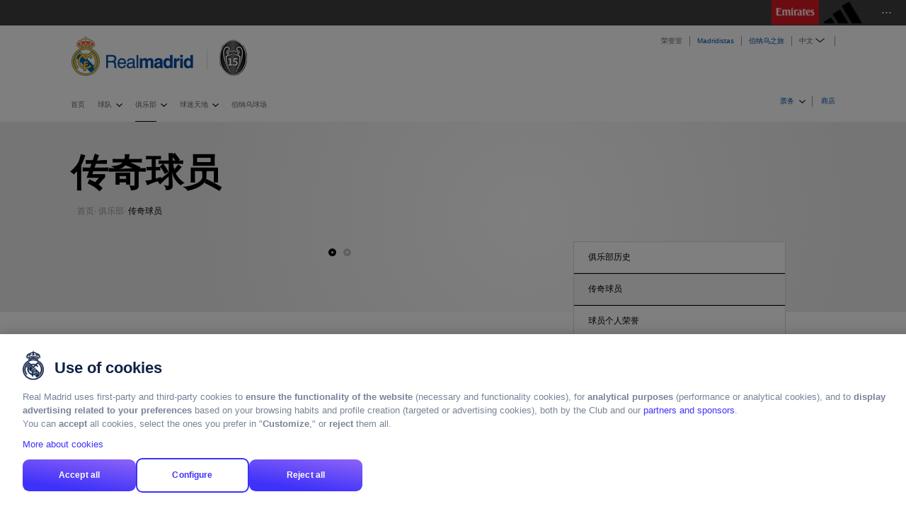

--- FILE ---
content_type: text/html; charset=UTF-8
request_url: http://www.realmadrid.cn/about-real-madrid/history/football-legends/?page=14
body_size: 10645
content:
<!DOCTYPE html>
<html lang="en">
<head>
	<meta charset="utf-8">
	<!-- 360 使用Google Chrome Frame -->
	<meta name="renderer" content="webkit">
	<title>皇家马德里中文官网</title>
        
	<meta name="viewport" content="width=device-width,initial-scale=1.0,minimum-scale=1.0,maximum-scale=1.0,user-scalable=no">
	<link rel="shortcut icon" href="http://www.realmadrid.com/favicon.ico" />
	<!-- 优先使用 IE 最新版本和 Chrome -->
	<meta http-equiv="X-UA-Compatible" content="IE=edge,chrome=1">
	
	<!-- SEO页面关键词 -->
	<meta name="keywords" content="皇马">
	<!-- SEO页面描述 -->
	<meta name="description" content="">
	
	<!-- favicon，可更改图片类型 -->
	<link rel="shortcut icon" href="http://www.realmadrid.cn/favicon.ico" type="image/ico">
	
	<link rel="stylesheet" href="http://www.realmadrid.cn/css/normalizecss/normalize-5.0.0.min.css">
	<link rel="stylesheet" href="http://www.realmadrid.cn/style/css/components.scss.css">
	<link rel="stylesheet" href="http://www.realmadrid.cn/style/css/common-style.scss.css">
	<link rel="stylesheet" href="http://www.realmadrid.cn/style/components/rolling/rolling-own.css">
	<link rel="stylesheet" href="http://www.realmadrid.cn/style/css/index.scss.css?v=20180620">
	<link rel="stylesheet" href="http://www.realmadrid.cn/style/css/font.css">
	<script type="text/javascript">
		var Container=(function(){var objs_Container={};function get(name){return objs_Container[name]}function set(name,obj,forcibly){var forcibly=forcibly===true?true:false;if(forcibly||get(name)===undefined){objs_Container[name]=obj}else{throw name+" already exists! you can't cover "+name+" name: "+get(name)}}return function(name,obj,forcibly){if(obj===undefined){return get(name)}else{set(name,obj,forcibly)}}})();
	</script>
        <!-- Google Tag Manager -->
        <script>
            (function(w,d,s,l,i){w[l]=w[l]||[];w[l].push({'gtm.start':
            new Date().getTime(),event:'gtm.js'});var f=d.getElementsByTagName(s)[0],
            j=d.createElement(s),dl=l!='dataLayer'?'&l='+l:'';j.async=true;j.src=
            '//www.googletagmanager.com/gtm.js?id='+i+dl;f.parentNode.insertBefore(j,f);
            })(window,document,'script','dataLayer','GTM-M54566');
        </script>
        <!-- End Google Tag Manager -->
        
        <script>
            //谷歌数据的跟踪代码
            (function(i,s,o,g,r,a,m){i['GoogleAnalyticsObject']=r;i[r]=i[r]||function(){
            (i[r].q=i[r].q||[]).push(arguments)},i[r].l=1*new Date();a=s.createElement(o),
            m=s.getElementsByTagName(o)[0];a.async=1;a.src=g;m.parentNode.insertBefore(a,m)
            })(window,document,'script','https://www.google-analytics.com/analytics.js','ga');

            ga('create', 'UA-102412760-1', 'auto');
            ga('send', 'pageview');
        </script>
        <script>
        	// 百度代码追踪
			var _hmt = _hmt || [];
			(function() {
			  var hm = document.createElement("script");
			  hm.src = "https://hm.baidu.com/hm.js?725b37eb2a44469389967b0dee3cf6ba";
			  var s = document.getElementsByTagName("script")[0]; 
			  s.parentNode.insertBefore(hm, s);
			})();
		</script>

        
        <script type="text/javascript">
            var DACE_SITE_ID = 'b3c1e40aa1eb869c';//皇家马德里
            document.write(unescape("%3Cscript type='text/javascript' src='http://b3.hoopchina.com.cn/web/module/dace/open-dace/open.dace.min.js?'%3E%3C/script%3E"));
        </script>
            
</head>
<body>
    	<div class="recent-game swiper-container">
    <div class="swiper-wrapper">
            </div>
    <a href="#" class="swiper-button-prev" data-prev>上一个比赛</a>
    <a href="#" class="swiper-button-next" data-next>下一个比赛</a>
</div>	<header class="header">
        <div class="dark_line">
        <a target="_blank" href="https://www.emirates.com/cn/chinese/">
            <img src="https://hm-cdn.jyapi.cn/EMIRATES_small.jpg">
        </a>
        <a target="_blank" href="https://www.adidas.com.cn/plp/football">
            <img src="https://hm-cdn.jyapi.cn/adidas_top_sponsor.png">
        </a>
        <a class="dot" href="http://www.realmadrid.cn/about-real-madrid/sponsors">···</a>
    </div>
    <div class="main-wrapper header-main-wrapper">
        <nav class="header_corp_nav">
            <a class="corp_nav" href="http://www.realmadrid.cn/about-real-madrid/honours/football"><span>荣誉室</span></a>
            <!--<a class="corp_nav" href="http://www.realmadrid.com/zh/about-real-madrid/foundation" target="_blank"><span>基金会</span></a>-->
            <a class="corp_nav strong" href="http://www.realmadrid.com/en/fans/madridistas/international"
               target="_blank"><span>Madridistas</span></a>
            <!--<a class="corp_nav strong" href="http://www.realmadrid.cn/tickets/bernabeu-tour"><span>伯纳乌之旅</span></a>-->
            <a class="corp_nav strong" href="http://www.realmadrid.cn/berna/shop"><span>伯纳乌之旅</span></a>
            <!--<a class="corp_nav" href="#"><span>注册</span></a>-->
            <!--<a class="corp_nav" href="#"><span>登录</span></a>-->
            <!-- <div class="corp_nav"><small class="accessible">语言：</small><span>中文</span></div> -->
            <div class="corp_nav corp_nav_link_dropdown">
                <small class="accessible">语言：</small>
                <span>中文</span>
                <nav data-li='[{"name":"Espa\u00f1ol","href":"http:\/\/www.realmadrid.com\/","target":"_blank"},{"name":"English","href":"http:\/\/www.realmadrid.com\/en","target":"_blank"},{"name":"Fran\u00e7ais","href":"http:\/\/www.realmadrid.com\/fr","target":"_blank"},{"name":"Portugu\u00eas","href":"http:\/\/www.realmadrid.com\/pt","target":"_blank"},{"name":"\u65e5\u672c\u8a9e","href":"http:\/\/www.realmadrid.com\/ja","target":"_blank"},{"name":"\u0639\u0631\u0628\u064a","href":"http:\/\/www.realmadrid.com\/ar","target":"_blank"}]' class="nav-scd right-nav-scd"></nav>
            </div>
        </nav>
        <a href="#" class="mobile_menu_trigger"><span></span></a>
        <img class="logo" src="http://hm-cdn.jyapi.cn/realmadrid_header_logo20220609.png" alt="">
    </div>

    <div class="navigation_tools main-wrapper">
        <ul class="navigation_tools-ul">
            <li class="navigation_tools-li navlist_item_with_dropdown ">
                <a href="https://www.realmadrid.com/en/tickets" target="_blank">票务</a>
                <nav data-li='[{"name":"\u8db3\u7403","href":"https:\/\/www.realmadrid.com\/en\/tickets","target":"_blank"},{"name":"\u7bee\u7403","href":"https:\/\/www.realmadrid.com\/en\/tickets\/basketball","target":"_blank"},{"name":"\u4f2f\u7eb3\u4e4c\u4e4b\u65c5","href":"http:\/\/www.realmadrid.cn\/berna\/shop"},{"name":"FAQ","href":"https:\/\/www.realmadrid.com\/en\/tickets\/faq","target":"_blank"}]' class="nav-scd right-nav-scd"></nav>
            </li>
            <!--				<li class="navigation_tools-li navlist_item_with_dropdown ">
					<a href="http://www.realmadrid.cn/vip-area">VIP专区</a>
					<nav data-li='[{"name":"VIP\u9996\u9875","href":"http:\/\/www.realmadrid.cn\/vip-area"},{"name":"VIP\u7403\u7968","href":"http:\/\/www.realmadrid.cn\/vip-area\/matchday-hospitality"},{"name":"VIP\u5b63\u7968","href":"http:\/\/www.realmadrid.cn\/vip-area\/seasonal-hospitality"},{"name":"\u5e38\u89c1\u95ee\u9898\u89e3\u7b54","href":"http:\/\/www.realmadrid.cn\/vip-area\/faqs"},{"name":"\u8054\u7cfb\u6211\u4eec","href":"http:\/\/www.realmadrid.com\/zh\/vip-area\/contact","target":"_blank"}]' class="nav-scd right-nav-scd"></nav>
				</li>-->
            <li class="navigation_tools-li navlist_item_with_dropdown">
                <a href="https://cn.shop.realmadrid.com?utm_campaign=enlaces-tienda_cn&utm_source=web&utm_medium=links-tienda&utm_content=menu-1"
                   target="_blank">商店</a>
                <nav data-li='[{"name":"\u7ebf\u4e0a\u5546\u57ce","href":"https:\/\/cn.shop.realmadrid.com?utm_campaign=enlaces-tienda_cn&utm_source=web&utm_medium=links-tienda&utm_content=menu-2","target":"_blank"},{"name":"\u7403\u5458\u4e13\u5c5e","href":"https:\/\/cn.shop.realmadrid.com\/pages\/mens-shop-by-player?utm_campaign=enlaces-tienda_cn&utm_source=web&utm_medium=links-tienda&utm_content=compra-por-jugador","target":"_blank"},{"name":"\u65b0\u8d5b\u5b63\u7403\u8863","href":"https:\/\/cn.shop.realmadrid.com\/collections\/kits-football?utm_campaign=enlaces-tienda_cn&utm_source=web&utm_medium=links-tienda&utm_content=equipacion","target":"_blank"},{"name":"\u8bad\u7ec3\u670d","href":"https:\/\/cn.shop.realmadrid.com\/collections\/training?utm_campaign=enlaces-tienda_cn&utm_source=web&utm_medium=links-tienda&utm_content=gama-entrenamiento","target":"_blank"},{"name":"\u4f11\u95f2\u670d\u9970","href":"https:\/\/cn.shop.realmadrid.com\/collections\/mens?utm_campaign=enlaces-tienda_cn&utm_source=web&utm_medium=links-tienda&utm_content=moda-hombre","target":"_blank"},{"name":"\u7eaa\u5ff5\u54c1","href":"https:\/\/cn.shop.realmadrid.com\/collections\/fanworld-gifts?utm_campaign=enlaces-tienda_cn&utm_source=web&utm_medium=links-tienda&utm_content=regalos","target":"_blank"},{"name":"\u6e05\u4ed3\u7529\u5356","href":"https:\/\/cn.shop.realmadrid.com\/collections\/sale?utm_campaign=enlaces-tienda_cn&utm_source=web&utm_medium=links-tienda&utm_content=outlet","target":"_blank"}]' class="nav-scd right-nav-scd"></nav>
            </li>
            <!--<li class="navigation_tools-li"><a href="#"><i data-search class="search"></i></a></li>-->
        </ul>
    </div>
    <div class="main-wrapper navigation">
        <img class="navigation-logo" alt="Real Madrid C.F." title="皇馬"
             src="http://www.realmadrid.com/StaticFiles/RealMadridResponsive/images/RM_sticky_logo.png">
        <ul>
            <li class="navigation-li "><a href="http://www.realmadrid.cn">首页</a></li>
            <li class="navigation-li navlist_item_with_dropdown navlist_item_with_ad ">
                <a href="http://www.realmadrid.cn/football/schedule">球队</a>
                <nav data-li='[{"name":"\u6bd4\u8d5b","href":"http:\/\/www.realmadrid.cn\/football\/schedule"},{"name":"\u65b0\u95fb","href":"http:\/\/www.realmadrid.cn\/football\/news"},{"name":"\u89c6\u9891","href":"http:\/\/www.realmadrid.cn\/football\/videos"},{"name":"\u7167\u7247","href":"http:\/\/www.realmadrid.cn\/football\/photos"},{"name":"\u9635\u5bb9","href":"http:\/\/www.realmadrid.cn\/football\/squad"},{"name":"\u5973\u961f\u9635\u5bb9","href":"http:\/\/www.realmadrid.cn\/football\/woman_squad"}]' class="nav-scd ad-nav-scd"></nav>
            </li>
            <li class="navigation-li navlist_item_with_dropdown navlist_item_with_ad active">
                <a href="http://www.realmadrid.cn/about-real-madrid">俱乐部</a>
                <nav data-li='[{"name":"\u8fd1\u51b5","href":"http:\/\/www.realmadrid.cn\/about-real-madrid"},{"name":"\u7ec4\u7ec7\u7ed3\u6784","href":"http:\/\/www.realmadrid.cn\/about-real-madrid\/club\/board-of-directors"},{"name":"\u8363\u8a89\u5ba4","href":"http:\/\/www.realmadrid.cn\/about-real-madrid\/honours\/football"},{"name":"\u4ff1\u4e50\u90e8\u5386\u53f2","href":"http:\/\/www.realmadrid.cn\/about-real-madrid\/history\/football"},{"name":"\u8d5e\u52a9\u5546","href":"http:\/\/www.realmadrid.cn\/about-real-madrid\/sponsors"},{"name":"\u8054\u7cfb\u6211\u4eec","href":"http:\/\/www.realmadrid.cn\/about-real-madrid\/contact"}]'
                     class="nav-scd ad-nav-scd"></nav>
            </li>
            <li class="navigation-li navlist_item_with_dropdown navlist_item_with_ad ">
                <a href="http://www.realmadrid.cn/fans">球迷天地</a>
                <nav data-li='[{"name":"\u8fd1\u51b5","href":"http:\/\/www.realmadrid.cn\/fans"},{"name":"\u7403\u8ff7\u4ff1\u4e50\u90e8","href":"http:\/\/www.realmadrid.cn\/fan-clubs"},{"name":"\u793e\u4ea4\u7f51\u7edc","href":"http:\/\/www.realmadrid.cn\/fan-clubs\/official-social-networks"}]' class="nav-scd ad-nav-scd"></nav>
            </li>
            <li class="navigation-li">
                <a href="http://www.realmadrid.cn/bernabeu">伯纳乌球场</a>
            </li>
            <!--				<li class="navigation-li" style="color: rgba(255, 38, 38, 0.89);">
					<a href="http://www.realmadrid.cn/launched">赢签名球衣</a>
				</li>-->

            <!--				<li class="navigation-li navlist_item_with_dropdown">
					<a href="http://www.realmadrid.com/zh/real-madrid-tv" target="_blank">RMTV</a>
					<nav data-li='[{"name":"\u76f4\u64ad","href":"http:\/\/www.realmadrid.com\/zh\/real-madrid-tv","target":"_blank"},{"name":"\u7687\u9a6cTV\u7528\u6237\u51c6\u5219","href":"http:\/\/www.realmadrid.com\/zh\/real-madrid-tv\/ethical-code","target":"_blank"},{"name":"\u8054\u7cfb\u6211\u4eec","href":"http:\/\/www.realmadrid.com\/zh\/real-madrid-tv\/contact","target":"_blank"}]' class="nav-scd left-nav-scd"></nav>
				</li>-->
        </ul>
    </div>
    <div class="mobile_menu">
        <div class="menu-content-wrapper rolling-container">
            <div class="rolling-wrapper">
                <script type="text/javascript">
                                        Container('mobile_menu',{"football":{"name":"\u8db3\u7403","child":[{"name":"\u6bd4\u8d5b","href":"http:\/\/www.realmadrid.cn\/football\/schedule"},{"name":"\u65b0\u95fb","href":"http:\/\/www.realmadrid.cn\/football\/news"},{"name":"\u89c6\u9891","href":"http:\/\/www.realmadrid.cn\/football\/videos"},{"name":"\u7167\u7247","href":"http:\/\/www.realmadrid.cn\/football\/photos"},{"name":"\u9635\u5bb9","href":"http:\/\/www.realmadrid.cn\/football\/squad"},{"name":"\u5973\u961f\u9635\u5bb9","href":"http:\/\/www.realmadrid.cn\/football\/woman_squad"}]},"about-real-madrid":{"name":"\u8db3\u7403","child":[{"name":"\u8fd1\u51b5","href":"http:\/\/www.realmadrid.cn\/about-real-madrid"},{"name":"\u7ec4\u7ec7\u7ed3\u6784","href":"http:\/\/www.realmadrid.cn\/about-real-madrid\/club\/board-of-directors"},{"name":"\u8363\u8a89\u5ba4","href":"http:\/\/www.realmadrid.cn\/about-real-madrid\/honours\/football"},{"name":"\u4ff1\u4e50\u90e8\u5386\u53f2","href":"http:\/\/www.realmadrid.cn\/about-real-madrid\/history\/football"},{"name":"\u8d5e\u52a9\u5546","href":"http:\/\/www.realmadrid.cn\/about-real-madrid\/sponsors"},{"name":"\u8054\u7cfb\u6211\u4eec","href":"http:\/\/www.realmadrid.cn\/about-real-madrid\/contact"}]},"fans":{"name":"\u7403\u8ff7\u5929\u5730","child":[{"name":"\u8fd1\u51b5","href":"http:\/\/www.realmadrid.cn\/fans"},{"name":"\u7403\u8ff7\u4ff1\u4e50\u90e8","href":"http:\/\/www.realmadrid.cn\/fan-clubs"},{"name":"\u793e\u4ea4\u7f51\u7edc","href":"http:\/\/www.realmadrid.cn\/fan-clubs\/official-social-networks"}]},"tickets":{"name":"\u7968\u52a1","child":[{"name":"\u8db3\u7403","href":"https:\/\/www.realmadrid.com\/en\/tickets","target":"_blank"},{"name":"\u7bee\u7403","href":"https:\/\/www.realmadrid.com\/en\/tickets\/basketball","target":"_blank"},{"name":"\u4f2f\u7eb3\u4e4c\u4e4b\u65c5","href":"http:\/\/www.realmadrid.cn\/berna\/shop"},{"name":"FAQ","href":"https:\/\/www.realmadrid.com\/en\/tickets\/faq","target":"_blank"}]},"shop":{"name":"\u5546\u5e97","child":[{"name":"\u7ebf\u4e0a\u5546\u57ce","href":"https:\/\/cn.shop.realmadrid.com?utm_campaign=enlaces-tienda_cn&utm_source=web&utm_medium=links-tienda&utm_content=menu-2","target":"_blank"},{"name":"\u7403\u5458\u4e13\u5c5e","href":"https:\/\/cn.shop.realmadrid.com\/pages\/mens-shop-by-player?utm_campaign=enlaces-tienda_cn&utm_source=web&utm_medium=links-tienda&utm_content=compra-por-jugador","target":"_blank"},{"name":"\u65b0\u8d5b\u5b63\u7403\u8863","href":"https:\/\/cn.shop.realmadrid.com\/collections\/kits-football?utm_campaign=enlaces-tienda_cn&utm_source=web&utm_medium=links-tienda&utm_content=equipacion","target":"_blank"},{"name":"\u8bad\u7ec3\u670d","href":"https:\/\/cn.shop.realmadrid.com\/collections\/training?utm_campaign=enlaces-tienda_cn&utm_source=web&utm_medium=links-tienda&utm_content=gama-entrenamiento","target":"_blank"},{"name":"\u4f11\u95f2\u670d\u9970","href":"https:\/\/cn.shop.realmadrid.com\/collections\/mens?utm_campaign=enlaces-tienda_cn&utm_source=web&utm_medium=links-tienda&utm_content=moda-hombre","target":"_blank"},{"name":"\u7eaa\u5ff5\u54c1","href":"https:\/\/cn.shop.realmadrid.com\/collections\/fanworld-gifts?utm_campaign=enlaces-tienda_cn&utm_source=web&utm_medium=links-tienda&utm_content=regalos","target":"_blank"},{"name":"\u6e05\u4ed3\u7529\u5356","href":"https:\/\/cn.shop.realmadrid.com\/collections\/sale?utm_campaign=enlaces-tienda_cn&utm_source=web&utm_medium=links-tienda&utm_content=outlet","target":"_blank"}]}})
                </script>
                <div class="menu-list">
                    <ul class="menu-list-ul menu-all">
                        <!--
<div class="navigation_goto_subnav only-nav">
    <a class="" href="#">搜索</a>
</div>
                        -->
                        <li class="navigation_goto_subnav only-li">
                            <a class="" href="http://www.realmadrid.cn">首页</a>
                        </li>
                        <li class="navigation_goto_subnav parent-nav">
                            <a class="" href="http://www.realmadrid.cn/football/schedule">球队</a>
                            <span data-title="football" data-goto class="icon-goto"></span>
                        </li>
                        <li class="navigation_goto_subnav parent-nav">
                            <a class="" href="http://www.realmadrid.cn/about-real-madrid">俱乐部</a>
                            <span data-title="about-real-madrid" data-goto class="icon-goto"></span>
                        </li>
                        <li class="navigation_goto_subnav parent-nav">
                            <a class="" href="http://www.realmadrid.cn/fans">球迷天地</a>
                            <span data-title="fans" data-goto class="icon-goto"></span>
                        </li>
                        <!--							<li class="navigation_goto_subnav parent-nav">
                                                        <a class="" href="http://www.realmadrid.com/zh/real-madrid-tv" target="_blank">RMTV</a>
                                                        <span data-title="rmtv" data-goto class="icon-goto"></span>
                                                    </li>-->
                        <li class="navigation_goto_subnav parent-nav strong">
                            <a class="" href="#">票务</a>
                            <span data-title="tickets" data-goto class="icon-goto"></span>
                        </li>
                        <!--							<li class="navigation_goto_subnav parent-nav strong">
								<a class="" href="http://www.realmadrid.cn/vip-area">VIP专区</a>
								<span data-title="vip-area" data-goto class="icon-goto"></span>
							</li>-->
                        <li class="navigation_goto_subnav parent-nav strong">
                            <a class=""
                               href="http://shop.realmadrid.com/stores/realmadrid/zh?portal=H3LCPD3L&CMP=PSC-H3LCPD3L"
                               target="_blank">商店</a>
                            <span data-title="shop" data-goto class="icon-goto"></span>
                        </li>
                    </ul>
                </div>
                <ul class="header_corp_nav">
                    <!--						<li style="color: rgba(255, 38, 38, 0.89);">
							<a href="http://www.realmadrid.cn/launched">赢签名球衣</a>
						</li>-->
                    <li>
                        <a href="http://www.realmadrid.cn/about-real-madrid/honours/football">荣誉堂</a>
                    </li>
                    <!--						<li>
                                                <a href="http://www.realmadrid.com/zh/about-real-madrid/foundation" target="_blank">基金会</a>
                                            </li>-->
                    <li>
                        <a href="#">Madridistas</a>
                    </li>
                    <li>
                        <a href="http://www.realmadrid.cn/tickets/bernabeu-tour">伯纳乌之旅</a>
                    </li>
                    <!--
<li>
<a href="#">注册</a>
</li>
<li>
<a href="#">登录</a>
</li>
                    -->
                    <li class="m_link_dropdown">
                        <a href="#">
                            <small>语言：</small>
                            <div class="menu-label">中文</div>
                        </a>
                        <span data-title="语言" data-goto class="icon-goto"></span>
                    </li>
                    <li>
                        <div class="header_link_sponsors">
                            <a href="http://www.realmadrid.com/zh/about-real-madrid/club/sponsors"
                               target="_blank">赞助商</a>
                        </div>
                    </li>
                </ul>
            </div>
        </div>
        <div class="mobile_menu_close"></div>
    </div>
</header>    	<section>
                            <div class="full-section column_header header_section_overlapped">
    <div class="main_header wrapper">
        <h1 class="h1">传奇球员</h1>
        <p>
                        <a href="http://www.realmadrid.cn">首页</a>·
                        <a href="http://www.realmadrid.cn/about-real-madrid">俱乐部</a>·
                        <span>传奇球员</span>
        </p>
    </div>
</div>                            
		<div class="full-section about_realmadrid_banner wrapper">
    <div class="wrapper layout_table">
        <div class="colX2">
            <div class="banner_swiper swiper-container">
    <div class="swiper-wrapper">
                <div class="swiper-slide">
                        <a href="http://www.realmadrid.cn/about-real-madrid/history/football-legends/alfredo-di-stefano-laulhe">
                            <img src="http://minisite-d.hupucdn.com/realmadrid_cont_album_149023941997675.jpg" alt="">
                
                <!--<i class="icon" data-camera></i>-->
                
                                
                <div class="mask_title">
                    <strong>迪&bull;斯蒂法诺，完美的足球运动员</strong>
                </div>
            </a>
        </div>
                <div class="swiper-slide">
                        <a href="http://www.realmadrid.cn/about-real-madrid/history/football-legends/francisco-gento-lopez">
                            <img src="http://minisite-d.hupucdn.com/realmadrid_cont_album_149025280016275.jpg" alt="">
                
                <!--<i class="icon" data-camera></i>-->
                
                                
                <div class="mask_title">
                    <strong>帕科&bull;根托，一生奉献给皇家马德里</strong>
                </div>
            </a>
        </div>
            </div>
    <div class="swiper-pagination"></div>
</div>
        </div>
        <!--边侧公共导航 start-->
        <div class="col">
        <div class="schedule_slide_nav">
            <div class="schedule_slide_nav_item ">
                <div class="schedule_slide_nav_name"><a href="http://www.realmadrid.cn/about-real-madrid/history/football">俱乐部历史</a></div>
            </div>
            <div class="schedule_slide_nav_item schedule_slide_nav_active">
                <div class="schedule_slide_nav_name"><a href="http://www.realmadrid.cn/about-real-madrid/history/football-legends">传奇球员</a></div>
            </div>
            <div class="schedule_slide_nav_item ">
                <div class="schedule_slide_nav_name"><a href="http://www.realmadrid.cn/about-real-madrid/history/individual-trophies">球员个人荣誉</a></div>
            </div>
            <div class="schedule_slide_nav_item ">
                <div class="schedule_slide_nav_name"><a href="http://www.realmadrid.cn/history/santiago-bernabeu-stadium">伯纳乌球场</a><i data-arrow-down></i></div>
                <ul>
                                    </ul>
            </div>
            <div class="schedule_slide_nav_item ">
                <div class="schedule_slide_nav_name"><a href="http://www.realmadrid.cn/about-real-madrid/history/presidents">历任主席</a></div>
            </div>
            <div class="schedule_slide_nav_item ">
                <div class="schedule_slide_nav_name"><a href="http://www.realmadrid.cn/about-real-madrid/history/coaches">历任主教练</a></div>
            </div>
        </div>
    </div>        <!--边侧公共导航 end-->
    </div>
</div>
<div class="full-section wrapper">
    <h1 class="content_title football_legends_title">传奇球员</h1>
    <div class="m_nav_selector_abc">
        <div class="selector_wrapper">
            <div class="selector_content">
                <div class="selector_table">
                    <div class="selector_cell selected"><a href="http://www.realmadrid.cn/about-real-madrid/history/football-legends">全部</a></div>
                                        <div class="selector_cell "><a href="http://www.realmadrid.cn/about-real-madrid/history/football-legends/initial-A">A</a></div>
                                        <div class="selector_cell "><a href="http://www.realmadrid.cn/about-real-madrid/history/football-legends/initial-B">B</a></div>
                                        <div class="selector_cell "><a href="http://www.realmadrid.cn/about-real-madrid/history/football-legends/initial-C">C</a></div>
                                        <div class="selector_cell "><a href="http://www.realmadrid.cn/about-real-madrid/history/football-legends/initial-D">D</a></div>
                                        <div class="selector_cell "><a href="http://www.realmadrid.cn/about-real-madrid/history/football-legends/initial-E">E</a></div>
                                        <div class="selector_cell "><a href="http://www.realmadrid.cn/about-real-madrid/history/football-legends/initial-F">F</a></div>
                                        <div class="selector_cell "><a href="http://www.realmadrid.cn/about-real-madrid/history/football-legends/initial-G">G</a></div>
                                        <div class="selector_cell "><a href="http://www.realmadrid.cn/about-real-madrid/history/football-legends/initial-H">H</a></div>
                                        <div class="selector_cell "><a href="http://www.realmadrid.cn/about-real-madrid/history/football-legends/initial-I">I</a></div>
                                        <div class="selector_cell "><a href="http://www.realmadrid.cn/about-real-madrid/history/football-legends/initial-J">J</a></div>
                                        <div class="selector_cell "><a href="http://www.realmadrid.cn/about-real-madrid/history/football-legends/initial-K">K</a></div>
                                        <div class="selector_cell "><a href="http://www.realmadrid.cn/about-real-madrid/history/football-legends/initial-L">L</a></div>
                                        <div class="selector_cell "><a href="http://www.realmadrid.cn/about-real-madrid/history/football-legends/initial-M">M</a></div>
                                        <div class="selector_cell "><a href="http://www.realmadrid.cn/about-real-madrid/history/football-legends/initial-N">N</a></div>
                                        <div class="selector_cell "><a href="http://www.realmadrid.cn/about-real-madrid/history/football-legends/initial-O">O</a></div>
                                        <div class="selector_cell "><a href="http://www.realmadrid.cn/about-real-madrid/history/football-legends/initial-P">P</a></div>
                                        <div class="selector_cell "><a href="http://www.realmadrid.cn/about-real-madrid/history/football-legends/initial-Q">Q</a></div>
                                        <div class="selector_cell "><a href="http://www.realmadrid.cn/about-real-madrid/history/football-legends/initial-R">R</a></div>
                                        <div class="selector_cell "><a href="http://www.realmadrid.cn/about-real-madrid/history/football-legends/initial-S">S</a></div>
                                        <div class="selector_cell "><a href="http://www.realmadrid.cn/about-real-madrid/history/football-legends/initial-T">T</a></div>
                                        <div class="selector_cell "><a href="http://www.realmadrid.cn/about-real-madrid/history/football-legends/initial-U">U</a></div>
                                        <div class="selector_cell "><a href="http://www.realmadrid.cn/about-real-madrid/history/football-legends/initial-V">V</a></div>
                                        <div class="selector_cell "><a href="http://www.realmadrid.cn/about-real-madrid/history/football-legends/initial-W">W</a></div>
                                        <div class="selector_cell "><a href="http://www.realmadrid.cn/about-real-madrid/history/football-legends/initial-X">X</a></div>
                                        <div class="selector_cell "><a href="http://www.realmadrid.cn/about-real-madrid/history/football-legends/initial-Y">Y</a></div>
                                        <div class="selector_cell "><a href="http://www.realmadrid.cn/about-real-madrid/history/football-legends/initial-Z">Z</a></div>
                                    </div>
            </div>
        </div>
    </div>
    <div class="legends_player_row">
                <div class="legend_player">
            <div class="legend_player_wrapper">
                <div class="legend_player_picture">
                    <a href="http://www.realmadrid.cn/about-real-madrid/history/football-legends/luis-regueiro-pagola">
                        <img src="http://minisite-d.hupucdn.com/realmadrid_legendplayer_149329118172680.jpg" alt="">
                    </a>
                </div>
                <div class="legend_player_info">
                    <a href="http://www.realmadrid.cn/about-real-madrid/history/football-legends/luis-regueiro-pagola">
                        <strong class="legend_player_title">雷盖罗</strong>
                    </a>
                    <em>1931-1936</em>
                </div>
            </div>
        </div>
            </div>
    <div class="page_nav_part">
        <div class="page_nav">
             <div class="page_block"><a data-prev-nav="" class="page_nav_prev" href="http://www.realmadrid.cn/about-real-madrid/history/football-legends/?page=13">上一页</a></div> <div class="page_block"><a href="http://www.realmadrid.cn/about-real-madrid/history/football-legends/?page=1">1</a></div><div class="page_block"><a href="http://www.realmadrid.cn/about-real-madrid/history/football-legends/?page=2">2</a></div><div class="page_block"><a href="http://www.realmadrid.cn/about-real-madrid/history/football-legends/?page=6">6</a></div><div class="page_block"><a href="http://www.realmadrid.cn/about-real-madrid/history/football-legends/?page=7">7</a></div><div class="page_block"><a href="http://www.realmadrid.cn/about-real-madrid/history/football-legends/?page=8">8</a></div><div class="page_block"><a href="http://www.realmadrid.cn/about-real-madrid/history/football-legends/?page=9">9</a></div><div class="page_block"><a href="http://www.realmadrid.cn/about-real-madrid/history/football-legends/?page=10">10</a></div><div class="page_block"><a href="http://www.realmadrid.cn/about-real-madrid/history/football-legends/?page=11">11</a></div><div class="page_block"><a href="http://www.realmadrid.cn/about-real-madrid/history/football-legends/?page=12">12</a></div><div class="page_block"><a href="http://www.realmadrid.cn/about-real-madrid/history/football-legends/?page=13">13</a></div><div class="page_block"><a class="active">14</a></div>  
        </div>
    </div>
</div>
	</section>
    	<div class="pre_footer">
    <div class="wrapper layout_table">
        <div class="col">
                <div class="ad-list">
                        <div class="ad-cell">
                <a href="https://www.emirates.com/es/english/discover-dubai/?utm_medium=referral&amp;utm_source=realmadrid&amp;utm_campaign=summer" title="" target="_blank">
                    <img src="http://hm-cdn.jyapi.cn/realmadrid_news_adverts_168864999421085.jpg" alt="" class="ad-img">
                </a>
            </div>
                    </div>
                
    </div>
        <div class="col">
                <div class="ad-list">
                        <div class="ad-cell">
                <a href="https://shop.realmadrid.com/zh-cn/jerseys-kits/home?utm_source=web&amp;utm_medium=display&amp;utm_campaign=web-display_tie_launch-home-kit-25-26_20250606_zh_ch&amp;utm_content=banner_970x250&amp;campaignId=3f1d2979-17f6-422f-a693-d118956af0c8&amp;campaignChannel=web-display" title="" target="_blank">
                    <img src="http://hm-cdn.jyapi.cn/realmadrid_news_adverts_175430307311902.gif" alt="" class="ad-img">
                </a>
            </div>
                    </div>
                
    </div>
    </div>
</div>
<script type="text/javascript">
    ;(function (argument) {
        loadingDepend();

        function loadingDepend() {
            console.log('dependsCheck')
            if (dependsCheck()) {
                initTheCompenont();
            } else {
                setTimeout(loadingDepend, 500);
            }

            function dependsCheck() {
                if (window.jQuery && window.Container) {
                    return true
                } else {
                    return false
                }
            }
        }

        function initTheCompenont() {
            $(function () {
                console.log(111)
                var Swiper = Container('Swiper')
                Swiper('.pre_footer .swiper-container.ad_swiper', {
                    autoplay: 3000,
                    loop: true,
                    pagination: '.pre_footer .swiper-container.ad_swiper .swiper-pagination'
                })
            })
        }

    }());
</script>
<script type="text/javascript">
    $('.logo-li .icon-email').hover(function () {
        $('.logo-li .email-txt').addClass('show');
    }, function () {
        $('.logo-li .email-txt').removeClass('show');
    })
</script>
<footer class="footer">
    <div class="social-logo">
        <div class="wrapper">
            <div class="logo-li js-wechat-qr-show">
                <i class="icon-img icon-wechat" data-wechat>微信</i>
            </div>
            <div class="logo-li">
                <a href="http://weibo.com/p/1006063855731810/home?profile_ftype=1&is_all=1#_0" target="_blank">
                    <i class="icon-img icon-weibo" data-weibo>微博</i>
                </a>
            </div>
            <div class="logo-li">
                <a href="http://i.youku.com/u/UMTMwNjEwNjY0MA==?spm=a2h0k.8191407.0.0" target="_blank">
                    <i class="icon-img icon-youku" data-youku>优酷</i>
                </a>
            </div>
            <div class="logo-li">
                <i class="icon-img icon-email" data-email>邮箱</i>
                <div class="email-txt">seanwang@realmadrid.es</div>
            </div>
        </div>
    </div>
    <div class="footer-menu">
        <div class="wrapper">
            <div class="footer-menu-group">
                <a href="http://www.realmadrid.cn/football/schedule">球队</a>
                <ul class="footer_sitemap_links">
                    <li><a href="http://www.realmadrid.cn/football/schedule">赛程</a></li>
                    <li><a href="http://www.realmadrid.cn/football/news">新闻</a></li>
                    <li><a href="http://www.realmadrid.cn/football/videos">视频</a></li>
                    <li><a href="http://www.realmadrid.cn/football/photos">照片</a></li>
                    <li><a href="http://www.realmadrid.cn/football/squad">阵容</a></li>
                </ul>
            </div>
            <div class="footer-menu-group">
                <a href="http://www.realmadrid.cn/about-real-madrid">俱乐部</a>
                <ul class="footer_sitemap_links">
                    <li><a href="http://www.realmadrid.cn/about-real-madrid/club/board-of-directors">组织架构</a></li>
                    <li><a href="http://www.realmadrid.cn/about-real-madrid/honours/football">荣誉堂</a></li>
                    <li><a href="http://www.realmadrid.cn/about-real-madrid/history/football">俱乐部历史</a></li>
                    <li><a href="http://www.realmadrid.cn/history/santiago-bernabeu-stadium">伯纳乌球场</a></li>
                    <!--					<li><a href="http://www.realmadrid.com/zh/about-real-madrid/foundation" target="_blank">基金会</a></li>
                                        <li><a href="http://www.realmadrid.com/zh/about-real-madrid/communication-and-press/contact" target="_blank">联系我们</a></li>-->
                </ul>
            </div>
            <div class="footer-menu-group">
                <a href="http://www.realmadrid.cn/fans">球迷天地</a>
                <ul class="footer_sitemap_links">
                    <li><a href="http://www.realmadrid.cn/fan-clubs">球迷俱乐部</a></li>
                    <li><a href="http://www.realmadrid.cn/fan-clubs/official-social-networks">社交网络</a></li>
                    <!--					<li><a href="http://www.realmadrid.com/zh/fans/wallpapers" target="_blank">壁纸</a></li>
                                        <li><a href="http://www.realmadrid.com/zh/fans/publications" target="_blank">刊物</a></li>
                                        <li><a href="http://www.realmadrid.com/zh/fans/kids-zone" target="_blank">儿童天地</a></li>-->
                </ul>
            </div>
            <!--			<div class="footer-menu-group ">
                            <a href="http://www.realmadrid.com/zh/real-madrid-tv" target="_blank">RMTV</a>
                            <ul class="footer_sitemap_links">
                                <li><a href="http://www.realmadrid.com/zh/real-madrid-tv" target="_blank">直播</a></li>
                                <li><a href="http://www.realmadrid.com/zh/real-madrid-tv/ethical-code" target="_blank">皇马TV用户准则</a></li>
                                                    <li><a href="http://www.realmadrid.com/zh/real-madrid-tv/ethical-code" target="_blank">联系我们</a></li>
                            </ul>
                        </div>-->
        </div>
    </div>
    <div class="footer_sponsors">
        <i data-sponsors-title class="sponsors-title"></i>
        <div class="wrapper">
            <div class="footer_gold_sponsors">
                <a href="https://www.emirates.com/cn/chinese/"
                   class="sponsor_item" target="_blank">
                    <img src="https://hm-cdn.jyapi.cn/new_emirates_gray.png"
                         onmouseover="this.src='https://hm-cdn.jyapi.cn/new_emirates_gray.png';"
                         onmouseout="this.src='https://hm-cdn.jyapi.cn/new_emirates_gray.png';">
                </a>
                <a href="https://www.adidas.com.cn/plp/football" class="sponsor_item"
                   target="_blank">
                    <img src="https://hm-cdn.jyapi.cn/new_adidas_gray.png"
                         onmouseover="this.src='https://hm-cdn.jyapi.cn/new_adidas_gray.png';"
                         onmouseout="this.src='https://hm-cdn.jyapi.cn/new_adidas_gray.png';">
                </a>
            </div>
            <div class="footer_silver_sponsors">
                <a class="sponsor_item" 
                    href="https://www.hp.com/es-es/home.html" target="_blank">
                    <img src="https://hm-cdn.jyapi.cn/new_hp_gray.png">
                </a>
            </div>
            <div class="footer_silver_sponsors">
                <a class="sponsor_item"
                   href="https://www.mahou.es/"
                   target="_blank">
                    <img src="https://hm-cdn.jyapi.cn/new_mahou_gray.png">
                </a>
                 <a class="sponsor_item"
                   href="https://www.visitdubai.com/es"
                   target="_blank">
                    <img src="https://hm-cdn.jyapi.cn/new_dubai_gray.png">
                </a>
                <a class="sponsor_item"
                   href="https://www.bmw.com.cn/zh/index.html?tl=grp-wdpl-bcom-mix-mn-.-nscf-.-.-footer"
                   target="_blank"
                >
                    <img src="https://hm-cdn.jyapi.cn/new_bmw_gray.png">
                </a>
                <a class="sponsor_item"
                   href="https://www.louisvuitton.com"
                   target="_blank"
                >
                    <img src="https://hm-cdn.jyapi.cn/new_LouisVuitton_gray.png">
                </a>
                <a class="sponsor_item"
                   href="https://www.ea.com/zh-hk/games/fifa?isLocalized=true&setLocale=zh-hk"
                   target="_blank"
                >
                    <img src="https://hm-cdn.jyapi.cn/new_ea-sports_gray.png">
                </a>               
                <a class="sponsor_item"
                   href="https://www.abbott.com/real-madrid.html"
                   target="_blank"
                >
                    <img src="https://hm-cdn.jyapi.cn/new_abbott_gray.png">
                </a>
                <a class="sponsor_item"
                   href="https://www.nivea.es/productos/hombre"
                   target="_blank"
                >
                    <img src="https://hm-cdn.jyapi.cn/new_nivea_gray.png">
                </a>
                <a class="sponsor_item"
                   href="https://www.kress.com/es-es/"
                   target="_blank"
                >
                    <img src="https://hm-cdn.jyapi.cn/new_kress_gray.png">
                </a>
            </div>
            <div class="footer_silver_sponsors">
                <a class="sponsor_item"
                   href="https://en.linglong.cn/about/index.html"
                   target="_blank"
                >
                    <img src="https://hm-cdn.jyapi.cn/new_linglong_gray.png">
                </a>
                <a class="sponsor_item"
                   href="https://www.adobe.com/cn/?sdid=CZY71VXX&mv=partner"
                   target="_blank"
                >
                    <img src="https://hm-cdn.jyapi.cn/new_adobe_gray.png">
                </a>
                 <a class="sponsor_item"
                   href="https://www.daktronics.com/zh-cn"
                   target="_blank"
                >
                    <img src="https://hm-cdn.jyapi.cn/new_daktronics_gray.png">
                </a>
                <a class="sponsor_item"
                   href="https://www.cisco.com/c/zh_cn/index.html"
                   target="_blank"
                >
                    <img src="https://hm-cdn.jyapi.cn/new_cisco_gray.png">
                </a>
                <a class="sponsor_item"
                   href="https://www.softtek.com/zh/"
                   target="_blank"
                >
                    <img src="https://hm-cdn.jyapi.cn/new_softtek_gray.png">
                </a>
                <a class="sponsor_item"
                   href="https://es.medical.canon/"
                   target="_blank"
                >
                    <img src="https://hm-cdn.jyapi.cn/new_canon_gray.png">
                </a>
                
            </div>
            <div class="footer_silver_sponsors">
                <a class="sponsor_item"
                   href="https://www.sanitas.es/"
                   target="_blank"
                >
                    <img src="https://hm-cdn.jyapi.cn/new_sanitas_gray.png">
                </a>
                <a class="sponsor_item"
                   href="https://www.corpay.com/es"
                   target="_blank"
                >
                    <img src="https://hm-cdn.jyapi.cn/new_corpay_gray.png">
                </a>
                <a class="sponsor_item"
                   href="http://www.solandecabras.es/"
                   target="_blank"
                >
                    <img src="https://hm-cdn.jyapi.cn/new_solan_gray.png">
                </a>
                <a class="sponsor_item"
                   href="http://KY313.com"
                   target="_blank"
                >
                    <img src="https://hm-cdn.jyapi.cn/new_kaiyun_gray.png">
                </a>
                <a class="sponsor_item"
                   href="http://hth929.com"
                   target="_blank"
                >
                    <img src="https://hm-cdn.jyapi.cn/new_hth_gray.png">
                </a>
            </div>
            <div class="footer_silver_sponsors">

            </div>
        </div>
    </div>
    <div class="footer_copyright">
        <div class="copyright_wrapper wrapper">
            <div class="col footer_copyright_text">
                <p>版权所有皇马©2024年版权所有</p>
            </div>
            <div class="col footer_links hide_for_mobile_devices">
                <div>
                    <a target="_blank" href="https://www.realmadrid.com/en/about-real-madrid/the-club/sponsors"
                       target="_blank">查看全部赞助商</a>
                    <span>·</span>
                    <a target="_blank"
                       href="http://www.realmadrid.com/cs/Satellite?c=Page&cid=1406910595374&pagename=RealMadridResponsive%2FPage%2FRM_Legal"
                       target="_blank">免责声明</a>
                    <span>·</span>
                    <a target="_blank" href="https://www.realmadrid.com/en/legal/cookies-policy"
                       target="_blank">隐私协议</a>
                </div>
            </div>
        </div>
    </div>
</footer>    </body>

<script type="text/template" id="wechate-qr-template">
    <div class="wechat-qr-area triangle-point-up">\
    	<div class="qr-container"></div>
    	<img class="qr-default" src="http://www.realmadrid.cn/style/images/footer-wechat-qr.jpg" alt="">\
        <span>扫一扫，分享朋友圈</span>\
    </div>
</script>
<script type="text/template" id="email-template">
	<div class="email-temp triangle-point-up">\
		<p>邮箱</p>
	</div>
</script>
<script type="text/template" id="picture-detail">
	<div class="float float_picture_set">
		<div class="picture_set_header">
			<div class="webset_title">
				<i class="logo" data-realnadrid-logo-white></i>
				<span><!--左上角标题--></span>
			</div>
			<div class="picture_set_name">
				<i class="icon_photo" data-photo></i>
				<div class="name_container"><span>@[{set_name}]</span></div>
			</div>
			<div class="picture_nav">
				<a href="#"><span>图片库</span></a>
				<a href="#"><i class="close_picture" data-close></i></a>
			</div>
		</div>
		<div class="picture_set_content">
			<div class="swiper-container">
				<div class="swiper-wrapper">
					<div cmd-for="pictures" class="swiper-slide">
						<img cmd-src="[{pictures[i]}]" alt="">
					</div>
				</div>
				<a href="#" class="swiper_ctrl_prev" data-prev-big-grey></a>
				<a href="#" class="swiper_ctrl_next" data-next-big-grey></a>
			</div>
		</div>
		<div class="picture_set_footer">
			<div class="footer_logo_mark">
				<!--<div>Real Madrid - Sevilla</div>-->
				<!--<div>FOTO: ANTONIO VILLALBA</div>-->
                        
                                <div class="share-part"></div>			</div>
			<div class="picture_swiper_pagination">
				<div class="swiper_pagination"></div>
			</div>
		</div>
	</div>
</script>
<script type="text/template" id="video-detail">
	<div class="float float_video_detail">
		<div class="video_container">
			<div class="video_wrapper">
				<div class="video_header">
					<div class="m_title">@[{title}]</div>
					<a href="#"><i data-close=""></i></a>
				</div>
				<div class="video_content">
					<video preload controls>
						<source cmd-for="" cmd-src="@[{url}]" cmd-type="@[{type}]">
					</video>
					<iframe src="" ></iframe>
					<div class="mask">
						<a href="#" class="video_play"><i data-video=""></i></a>
					</div>
				</div>
				<div class="video_footer">
					<a href="http://www.realmadrid.cn/football/videos"><span class="more_link">观看更多视频</span></a>
					<div class="share-part"></div>				</div>
			</div>
		</div>
	</div>
</script>
<script type="text/javascript" src="http://www.realmadrid.cn/js/jquery/jquery-1.12.4.min.js"></script>
<script type="text/javascript" src="http://www.realmadrid.cn/js/hammer/hammer-2.0.8.min.js"></script>
<script type="text/javascript" src="http://www.realmadrid.cn/style/components/qrcode/qrcode.min.js"></script>
<script type="text/javascript" src="http://www.realmadrid.cn/style/components/rolling/rolling-1.2.0.js"></script>
<script type="text/javascript" src="http://www.realmadrid.cn/style/js/jquery.share.js"></script>
<script type="text/javascript" src="http://www.realmadrid.cn/style/js/components.js"></script>
<script type="text/javascript" src="http://www.realmadrid.cn/style/js/common-style.js"></script>
<script type="text/javascript">
        $('.logo-li .icon-email').hover(function () {
            $('.logo-li .email-txt').addClass('show');
        }, function () {
            $('.logo-li .email-txt').removeClass('show');
        })
    </script>
<!--页面独立js-->
<script type="text/javascript">
	var Swiper = Container('Swiper');

	Swiper('.banner_swiper.swiper-container', {
		loop: true,
		pagination: '.banner_swiper .swiper-pagination'
	})

	$(function(){
		/** make element be same height */
		Container('make_member_be_the_same_height', (function(){
			var _$s = Container('_$s');
			var $ = Container('$');
			var resources = Container('WaitResources')(load_complete, img_load);
			var _$members = _$s('.legends_player_row .legend_player .legend_player_wrapper');
			var $members = $('.legends_player_row .legend_player .legend_player_wrapper');
			var state = 'run'
			var max_height = 0;

			Container('window_event_ctrl').register('resize').push(function(){
				state === 'run' && run();
	        })

	        resources.push( _$s('.legends_player_row .legend_player .legend_player_wrapper img') ).complete()
	        return {
	        	stop: stop,
	       		start: start
	        }
	        function img_load(e, obj){
	        	runSingle( $(obj).parents('.legend_player_wrapper') )
	        }
	        function load_complete(){
	        	run();
	        }
	        function stop(){
	        	state = 'stop'
	        }
	        function start(){
	        	state = 'run'
	        }
	        function runSingle($obj){
	        	$obj.css({height: 'auto'});
	        	max_height = Math.max( $obj, max_height );
	        	$members.css({height: max_height + 'px'});
	        }
	        function run(){
	        	$members.css({height: 'auto'});
	        	max_height = 0;
	        	for (var i = _$members.length - 1; i >= 0; i--) {
	        		max_height = Math.max($(_$members[i]).height(), max_height);
	        	}
	        	$members.css({height: max_height + 'px'});
	        }
		}()));
	})
</script>
</html>

--- FILE ---
content_type: text/css
request_url: http://www.realmadrid.cn/style/css/components.scss.css
body_size: 1876
content:
/** swiper ------- */
.swiper-container {
  overflow: hidden;
  position: relative;
}

.swiper-container > .swiper-wrapper {
  width: 100%;
  height: 100%;
  position: relative;
  white-space: nowrap;
  font-size: 0;
}

.swiper-container > .swiper-wrapper.slides-lack {
  -webkit-transform: translate(0) !important;
     -moz-transform: translate(0) !important;
      -ms-transform: translate(0) !important;
       -o-transform: translate(0) !important;
          transform: translate(0) !important;
  text-align: center;
}

.swiper-container > .swiper-wrapper.slides-lack > .substitute_prev, .swiper-container > .swiper-wrapper.slides-lack > .substitute_next {
  display: none;
}

.swiper-container > .swiper-wrapper > .swiper-slide {
  position: relative;
  display: inline-block;
  vertical-align: top;
  height: 100%;
}

.slide-prev {
  left: -100%;
}

.slide-prev-animate {
  -webkit-animation: slide-prev-animation .5s forwards;
     -moz-animation: slide-prev-animation .5s forwards;
       -o-animation: slide-prev-animation .5s forwards;
          animation: slide-prev-animation .5s forwards;
}

@-webkit-keyframes slide-prev-animation {
  0% {
    -webkit-transform: translate3d(0, 0, 0);
            transform: translate3d(0, 0, 0);
  }
  100% {
    -webkit-transform: translate3d(100%, 0, 0);
            transform: translate3d(100%, 0, 0);
  }
}

@-moz-keyframes slide-prev-animation {
  0% {
    -moz-transform: translate3d(0, 0, 0);
         transform: translate3d(0, 0, 0);
  }
  100% {
    -moz-transform: translate3d(100%, 0, 0);
         transform: translate3d(100%, 0, 0);
  }
}

@-o-keyframes slide-prev-animation {
  0% {
    transform: translate3d(0, 0, 0);
  }
  100% {
    transform: translate3d(100%, 0, 0);
  }
}

@keyframes slide-prev-animation {
  0% {
    -webkit-transform: translate3d(0, 0, 0);
       -moz-transform: translate3d(0, 0, 0);
            transform: translate3d(0, 0, 0);
  }
  100% {
    -webkit-transform: translate3d(100%, 0, 0);
       -moz-transform: translate3d(100%, 0, 0);
            transform: translate3d(100%, 0, 0);
  }
}

.slide-next {
  left: 100%;
}

.slide-next-animate {
  -webkit-animation: slide-next-animation .5s forwards;
     -moz-animation: slide-next-animation .5s forwards;
       -o-animation: slide-next-animation .5s forwards;
          animation: slide-next-animation .5s forwards;
}

@-webkit-keyframes slide-next-animation {
  0% {
    -webkit-transform: translate3d(0, 0, 0);
            transform: translate3d(0, 0, 0);
  }
  100% {
    -webkit-transform: translate3d(-100%, 0, 0);
            transform: translate3d(-100%, 0, 0);
  }
}

@-moz-keyframes slide-next-animation {
  0% {
    -moz-transform: translate3d(0, 0, 0);
         transform: translate3d(0, 0, 0);
  }
  100% {
    -moz-transform: translate3d(-100%, 0, 0);
         transform: translate3d(-100%, 0, 0);
  }
}

@-o-keyframes slide-next-animation {
  0% {
    transform: translate3d(0, 0, 0);
  }
  100% {
    transform: translate3d(-100%, 0, 0);
  }
}

@keyframes slide-next-animation {
  0% {
    -webkit-transform: translate3d(0, 0, 0);
       -moz-transform: translate3d(0, 0, 0);
            transform: translate3d(0, 0, 0);
  }
  100% {
    -webkit-transform: translate3d(-100%, 0, 0);
       -moz-transform: translate3d(-100%, 0, 0);
            transform: translate3d(-100%, 0, 0);
  }
}

.swiper-pagination {
  position: absolute;
  text-align: center;
  z-index: 10;
  -webkit-transform: translate3d(0, 0, 0);
     -moz-transform: translate3d(0, 0, 0);
          transform: translate3d(0, 0, 0);
}

.swiper-pagination-bullet {
  display: inline-block;
  border-radius: 100%;
}

.swiper-button-next, .swiper-button-prev {
  z-index: 10;
}

.swiper-button-disabled {
  visibility: hidden;
}

/** swiper ------- */
/** nav-second ------- */
.header .nav-scd {
  /** @type {[type]} [default right] */
  display: none;
  position: absolute;
  top: 100%;
  right: 0;
  font-size: 0;
  min-width: 214px;
  z-index: 100;
}

.header .nav-scd:before {
  content: '';
  position: absolute;
  top: -4px;
  content: "";
  width: 10px;
  height: 4px;
  background: transparent url("../images/icon/dropdown_arrow.svg") no-repeat;
  background-size: 100%;
}

.header .nav-scd .nav-scd-wrapper {
  display: table;
}

.header .nav-scd .nav-scd-ul {
  list-style-type: none;
  width: 214px;
  padding: 0;
  display: table-cell;
  -moz-box-sizing: border-box;
       box-sizing: border-box;
  border: 1px solid #e6e6e6;
  border-top: 1px solid #000;
}

.header .nav-scd .nav-scd-ul .nav-scd-item {
  border-bottom: 1px solid #e6e6e6;
  -webkit-transition: background .3s;
  -o-transition: background .3s;
  -moz-transition: background .3s;
  transition: background .3s;
  background-color: #fff;
  font-size: 11px;
}

.header .nav-scd .nav-scd-ul .nav-scd-item:last-child {
  border-bottom: 0;
}

.header .nav-scd .nav-scd-ul .nav-scd-item > a {
  padding: 15px 19px 13px;
  display: block;
  color: #666;
  text-decoration: none;
}

.header .nav-scd .nav-scd-ul .nav-scd-item:hover {
  background-color: #EEE;
}

.header .nav-scd.left-nav-scd {
  left: 0;
}

.header .nav-scd.left-nav-scd:before {
  left: 24px;
}

.header .nav-scd.right-nav-scd {
  right: 0;
}

.header .nav-scd.right-nav-scd:before {
  right: 24px;
}

.header .nav-scd.ad-nav-scd {
  width: 960px;
  left: 50%;
  -webkit-transform: translate(-50%, 0);
     -moz-transform: translate(-50%, 0);
      -ms-transform: translate(-50%, 0);
       -o-transform: translate(-50%, 0);
          transform: translate(-50%, 0);
}

.header .nav-scd.ad-nav-scd .nav-scd-ul {
  border-right: 1px solid #e6e6e6;
}

.header .nav-scd.ad-nav-scd:before {
  display: none;
}

.header .nav-scd.ad-nav-scd .nav-ads {
  display: table-cell;
  min-height: 100%;
  width: 746px;
  -moz-box-sizing: border-box;
       box-sizing: border-box;
  background-color: #fff;
  position: relative;
}

/** nav-second ------- */
/** wechat qr elem style */
.wechat-qr-area {
  display: none;
  position: absolute;
  top: 100%;
  left: 50%;
  -webkit-transform: translate(-50%);
     -moz-transform: translate(-50%);
      -ms-transform: translate(-50%);
       -o-transform: translate(-50%);
          transform: translate(-50%);
  border: 1px solid #d3d3d3;
  z-index: 999;
  font-size: 0;
  line-height: 0;
  vertical-align: top;
}

.wechat-qr-area .qr-container {
  width: 100px;
  padding: 7px;
  background: #fff;
  -moz-box-sizing: border-box;
       box-sizing: border-box;
}

.wechat-qr-area .qr-container img {
  width: 100%;
  display: block;
}

.wechat-qr-area .qr-default {
  width: 100px;
  display: block;
}

.wechat-qr-area.triangle-point-up {
  margin-top: 7px;
}

.wechat-qr-area.triangle-point-up:after {
  content: '';
  width: 0;
  height: 0;
  border: 7px solid transparent;
  border-bottom-color: #fff;
  border-top: 0;
  position: absolute;
  top: -6px;
  left: 50%;
  -webkit-transform: translate(-50%);
     -moz-transform: translate(-50%);
      -ms-transform: translate(-50%);
       -o-transform: translate(-50%);
          transform: translate(-50%);
}

.wechat-qr-area.triangle-point-up:before {
  content: '';
  width: 0;
  height: 0;
  border: 7px solid transparent;
  border-bottom-color: #d3d3d3;
  border-top: 0;
  position: absolute;
  top: -7px;
  left: 50%;
  -webkit-transform: translate(-50%);
     -moz-transform: translate(-50%);
      -ms-transform: translate(-50%);
       -o-transform: translate(-50%);
          transform: translate(-50%);
}

.right > .wechat-qr-area {
  margin-left: 9px;
}

.right > .wechat-qr-area.triangle-point-up:before, .right > .wechat-qr-area.triangle-point-up:after {
  margin-left: -9px;
}

.left > .wechat-qr-area {
  margin-left: 32px;
}

.left > .wechat-qr-area.triangle-point-up:before, .left > .wechat-qr-area.triangle-point-up:after {
  margin-left: -32px;
}

.top > .wechat-qr-area {
  top: auto;
  bottom: 100%;
}

.top > .wechat-qr-area.triangle-point-up {
  margin-top: 0;
  margin-bottom: 7px;
}

.top > .wechat-qr-area.triangle-point-up:before, .top > .wechat-qr-area.triangle-point-up:after {
  border: 7px solid transparent;
  border-top-color: #fff;
  border-bottom: 0;
  top: auto;
  bottom: -7px;
}

.top > .wechat-qr-area.triangle-point-up:after {
  bottom: -6px;
}

.fake_select {
  display: block;
  position: relative;
}

.fake_select select {
  position: absolute;
  left: 0;
  top: 0;
  opacity: 0;
  width: 100%;
  height: 100%;
}

.u_btn {
  display: inline-block;
  letter-spacing: 0;
  word-spacing: 0;
  padding: 12px 20px;
  font-size: 1.1em;
  color: #fff;
  background-color: #0255A5;
  border: none;
  border-radius: 2px;
  text-decoration: none;
  -webkit-transition: background-color .3s;
  -o-transition: background-color .3s;
  -moz-transition: background-color .3s;
  transition: background-color .3s;
  text-align: center;
}

.u_btn.u_btn_full {
  width: auto;
  display: block;
  padding: 12px 0px;
  text-align: center;
}


--- FILE ---
content_type: text/css
request_url: http://www.realmadrid.cn/style/css/common-style.scss.css
body_size: 9742
content:
.container_wrapper:after, .container_wrapper:before {
    content: '.';
    height: 0;
    display: block;
    overflow: hidden;
}

.border_top_2, .date_select .date_select_header {
    border-top: 2px solid #0255A5;
}

/** common-style for all pages   ---- start    ---- */
input, textarea {
    -webkit-appearance: none;
    outline: none;
}

.display-none {
    display: none;
}

.display-block {
    display: block;
}

[data-next], [data-prev], [data-prev-normal], [data-next-normal], [data-next-big], [data-prev-big], [data-next-big-grey], [data-prev-big-grey] {
    width: 7px;
    height: 14px;
    background: transparent url("../images/icon/data-next.svg") no-repeat;
    background-size: 100% 100%;
    display: inline-block;
    font-size: 0;
}

[data-prev] {
    -webkit-transform: rotate(180deg);
    -moz-transform: rotate(180deg);
    -ms-transform: rotate(180deg);
    -o-transform: rotate(180deg);
    transform: rotate(180deg);
}

[data-prev-normal], [data-next-normal] {
    background: transparent url("../images/icon/data-prev-normal.svg") no-repeat;
    background-size: 100% 100%;
}

[data-next-normal] {
    -webkit-transform: rotate(180deg);
    -moz-transform: rotate(180deg);
    -ms-transform: rotate(180deg);
    -o-transform: rotate(180deg);
    transform: rotate(180deg);
}

[data-next-big], [data-prev-big] {
    width: 22px;
    height: 42px;
    background: transparent url("../images/icon/data-next-big.svg") no-repeat;
    background-size: 100% 100%;
}

[data-prev-big] {
    -webkit-transform: rotate(180deg);
    -moz-transform: rotate(180deg);
    -ms-transform: rotate(180deg);
    -o-transform: rotate(180deg);
    transform: rotate(180deg);
}

[data-next-big-grey], [data-prev-big-grey] {
    width: 22px;
    height: 42px;
    background: transparent url("../images/icon/data-next-big-grey.svg") no-repeat;
    background-size: 100% 100%;
}

[data-prev-big-grey] {
    -webkit-transform: rotate(180deg);
    -moz-transform: rotate(180deg);
    -ms-transform: rotate(180deg);
    -o-transform: rotate(180deg);
    transform: rotate(180deg);
}

[data-prev-nav], [data-next-nav] {
    font-size: 0;
    background: transparent url("../images/icon/paginator_arrow_prev.svg") no-repeat;
    background-size: 100% 100%;
}

[data-next-nav] {
    -webkit-transform: rotate(180deg);
    -moz-transform: rotate(180deg);
    -ms-transform: rotate(180deg);
    -o-transform: rotate(180deg);
    transform: rotate(180deg);
}

[data-arrow-down], [data-point-down], [data-point-up] {
    width: 13px;
    height: 7px;
    background: transparent url("../images/icon/arrow_down.svg") no-repeat;
    background-size: 100% 100%;
    display: inline-block;
    font-size: 0;
}

[data-point-up] {
    -webkit-transform: rotate(180deg);
    -moz-transform: rotate(180deg);
    -ms-transform: rotate(180deg);
    -o-transform: rotate(180deg);
    transform: rotate(180deg);
}

[arrow-down-big] {
    background: transparent url("../images/icon/arrow_down_big.svg") no-repeat;
    background-size: 100% 100%;
    font-size: 0;
    width: 17px;
    height: 11px;
}

[data-search], [data-search-white] {
    background: transparent url("../images/icon/data-search.svg") no-repeat;
    background-size: 100% 100%;
    font-size: 0;
}

[data-close] {
    background: transparent url("../images/icon/close.svg") no-repeat;
    background-size: 100% 100%;
    font-size: 0;
}

[data-close-red], [data-form-error] {
    background: transparent url("../images/icon/error_form.svg") no-repeat;
    background-size: 100% 100%;
    font-size: 0;
    display: inline-block;
    width: 20px;
    height: 20px;
}

[data-search-white] {
    background-image: url("../images/icon/search_white.svg");
}

[data-goto] {
    background: transparent url("../images/icon/goto.svg") center center no-repeat;
    background-size: auto;
}

[data-wechat] {
    background: transparent url("../images/icon/wechat.svg") no-repeat;
    background-size: 100% 100%;
    font-size: 0;
}

[data-wechat-grey] {
    background: transparent url("../images/icon/wechat_grey.svg") no-repeat;
    background-size: 100% 100%;
    font-size: 0;
}

[data-email] {
    background: transparent url("../images/icon/email.svg") no-repeat;
    background-size: 100% 100%;
    font-size: 0;
}

[data-weibo] {
    background: transparent url("../images/icon/weibo.svg") no-repeat;
    background-size: 100% 100%;
    font-size: 0;
}

[data-weibo-grey] {
    background: transparent url("../images/icon/weibo_grey.svg") no-repeat;
    background-size: 100% 100%;
    font-size: 0;
}

[data-youku] {
    background: transparent url("../images/icon/youku.svg") no-repeat;
    background-size: 100% 100%;
    font-size: 0;
}

[data-sponsors-title], .footer .footer_sponsors .sponsors-title:after {
    background: transparent url("../images/icon/rm_vect_logo.svg") no-repeat;
    background-size: 100% 100%;
    font-size: 0;
}

[data-camera], [data-camera-grey] {
    font-size: 0;
    height: 62px;
    width: 62px;
    display: inline-block;
    background: transparent url("../images/icon/camera.svg") no-repeat;
    background-size: 100% 100%;
}

[data-camera-grey] {
    background: transparent url("../images/icon/camera_grey.svg") no-repeat;
    background-size: 100% 100%;
}

[data-checkbox-off], [data-checkbox-on] {
    background: transparent url("../images/icon/custom_checkbox.svg") no-repeat;
    background-size: auto;
    width: 13px;
    height: 13px;
    display: inline-block;
    background-position: -15px 0;
}

[data-checkbox-on] {
    background-position: 0 0;
}

[data-play-btn], [data-video] {
    position: relative;
    width: 62px;
    height: 62px;
    display: inline-block;
}

[data-play-btn]:before, [data-video]:before {
    content: '';
    position: absolute;
    left: 50%;
    top: 50%;
    -webkit-transform: translate(-50%, -50%);
    -moz-transform: translate(-50%, -50%);
    -ms-transform: translate(-50%, -50%);
    -o-transform: translate(-50%, -50%);
    transform: translate(-50%, -50%);
    width: 0;
    height: 0;
    border: 9px solid transparent;
    border-left: 11px solid #fff;
    border-right: 0;
}

[data-play-btn]:after, [data-video]:after {
    content: '';
    position: absolute;
    top: 0;
    left: 0;
    width: 100%;
    height: 100%;
    -moz-box-sizing: border-box;
    box-sizing: border-box;
    border: 7px solid #fff;
    border-radius: 100%;
}

[data-realnadrid-logo-white] {
    background: transparent url("../images/icon/logo_m_section.svg") no-repeat;
    background-size: 100% 100%;
    font-size: 0;
}

[data-divid-line] {
    background-color: #fff;
    height: 0;
    width: 0;
}

[data-route-time] {
    display: inline-block;
    vertical-align: top;
    width: 27px;
    height: 33px;
    background: transparent url("../images/icon/tour_route_time.png") no-repeat;
    background-size: 100% 100%;
    font-size: 0;
}

[data-schedule] {
    background: transparent url("../images/icon/schedule.svg") no-repeat;
    background-size: 100% 100%;
    font-size: 0;
}

[data-bullet-news] {
    background: transparent url("../images/icon/bullet_news.svg") no-repeat;
    background-size: 100% 100%;
    font-size: 0;
}

[data-photo] {
    background: transparent url("../images/icon/photo.svg") no-repeat;
    background-size: 100% 100%;
    font-size: 0;
}

.clear_both:after, .layout_table_precent:after, .layout_table:after {
    content: '';
    display: block;
    width: 100%;
    height: 0;
    clear: both;
}

.hidden_font {
    font-size: 0 !important;
}

html {
    min-height: 100%;
}

a {
    color: inherit;
    text-decoration: none;
}

body {
    font-size: x-small;
    font-family: 'Emojis', Arial, 'Microsoft YaHei', Helvetica, sans-serif;
}

.wrapper, .main-wrapper {
    max-width: 1080px;
    margin: 0 auto;
}

.main-wrapper {
    padding-left: 10px;
    padding-right: 10px;
    margin-top: 5px;
}

.margin_wrapper, .content_title, .recent-game .header_info .header_info_description .header_info_tickets .tickets_wrapper, .recent-game .header_info .header_info_description .header_info_tickets .details_wrapper, .recent-game .header_info .header_info_description .header_info_details .tickets_wrapper, .recent-game .header_info .header_info_description .header_info_details .details_wrapper, .m_personal_info {
    margin-right: 10px;
    margin-left: 10px;
}

.padding_wrapper, .recent-game .header_info .header_info_description .header_info_details .bg_header_info_details {
    padding-right: 10px;
    padding-left: 10px;
}

.content_title {
    margin-top: 20px;
    margin-bottom: 18px;
}

.col_title h2 {
    font-weight: normal;
}

.accessible {
    display: none !important;
}

/** common-style for all pages   ---- finish   ---- */
/** recent game elem, it only show when screen width > 1000px   ---- 	start    ---- */
/** this is a carousel component */
.recent-game {
    width: 100%;
    background-color: #000;
    color: #fff;
    margin: 0 auto;
}

.recent-game .swiper-slide {
    width: 100%;
    font-size: x-small;
}

.recent-game .swiper-button-prev, .recent-game .swiper-button-next {
    position: absolute;
    bottom: 10px;
}

.recent-game .swiper-button-prev {
    right: 50%;
    margin-right: 480px;
}

.recent-game .swiper-button-next {
    left: 50%;
    margin-left: 480px;
}

.recent-game .brief-info {
    text-align: right;
    font-weight: bold;
}

.recent-game .brief-info strong, .recent-game .brief-info time, .recent-game .brief-info em, .recent-game .brief-info .info-action {
    display: inline-block;
    vertical-align: top;
    line-height: 35px;
    border-right: 1px solid #2C2C2C;
    padding: 0 12px;
    color: #737373;
    font-size: 1.2em;
}

.recent-game .brief-info strong {
    min-width: 95px;
    max-width: 210px;
    font-weight: 400;
}

.recent-game .brief-info time {
    white-space: normal;
    text-align: center;
}

.recent-game .brief-info em {
    font-style: normal;
    text-transform: lowercase;
}

.recent-game .brief-info .accessible {
    font-size: 0;
}

.recent-game .brief-info .game-team {
    padding-right: 20px;
}

.recent-game .brief-info .game-team img {
    height: 27px;
    display: inline-block;
    margin-left: 10px;
    padding-top: 4px;
}

.recent-game .brief-info .info-action {
    width: 493px;
    text-align: left;
    border-right: 0;
}

.recent-game .brief-info .info-action .info-buy, .recent-game .brief-info .info-action .info-more {
    padding: 0 12px;
    line-height: 35px;
    display: inline-block;
    vertical-align: top;
    font-size: 1em;
    color: #fff;
    text-decoration: none;
}

.recent-game .brief-info .info-action .info-buy {
    background-color: #2A2A2A;
}

.recent-game.show-info .header_info {
    display: block;
}

.recent-game.show-info .brief-info {
    visibility: hidden;
}

.recent-game .header_info {
    display: none;
    position: relative;
}

.recent-game .header_info .header_info_description {
    display: table;
    width: 100%;
}

.recent-game .header_info .header_info_description .header_info_tickets, .recent-game .header_info .header_info_description .header_info_details {
    font-size: x-small;
    padding-bottom: 14px;
    padding-top: 15px;
    width: 25%;
    vertical-align: top;
    display: table-cell;
}

.recent-game .header_info .header_info_description .header_info_tickets .tickets_wrapper, .recent-game .header_info .header_info_description .header_info_tickets .details_wrapper, .recent-game .header_info .header_info_description .header_info_details .tickets_wrapper, .recent-game .header_info .header_info_description .header_info_details .details_wrapper {
    min-height: 20px;
}

.recent-game .header_info .header_info_description .header_info_tickets .details_wrapper, .recent-game .header_info .header_info_description .header_info_details .details_wrapper {
    height: 100%;
    position: relative;
}

.recent-game .header_info .header_info_description .header_info_details {
    position: relative;
    color: #ccc;
}

.recent-game .header_info .header_info_description .header_info_details .bg_header_info_details {
    position: absolute;
    top: 0;
    left: 0;
    height: 100%;
    width: 100%;
    -moz-box-sizing: border-box;
    box-sizing: border-box;
}

.recent-game .header_info .header_info_description .header_info_details .bg_header_info_details:after {
    content: '';
    display: block;
    width: 100%;
    height: 100%;
    background-color: #212121;
}

.recent-game .header_info .header_info_description .header_info_details .details_wrapper {
    padding: 0 20px;
    -moz-box-sizing: border-box;
    box-sizing: border-box;
}

.recent-game .header_info .header_info_description .header_info_details .title {
    font-size: 1.2em;
}

.recent-game .header_info .header_info_description .header_info_details strong, .recent-game .header_info .header_info_description .header_info_details time, .recent-game .header_info .header_info_description .header_info_details em {
    display: block;
    line-height: 1.4;
    font-weight: normal;
    font-size: 1.4em;
    font-style: normal;
}

.recent-game .header_info .header_info_description .header_info_details em {
    margin-top: 10px;
    font-size: 1.4em;
}

.recent-game .header_info .header_info_description .header_info_details .header_info_share {
    border-top: 1px solid #303030;
    border-bottom: 1px solid #303030;
    font-size: 1.3em;
    margin-top: 52px;
    padding: 20px 0;
    position: relative;
}

.recent-game .header_info .header_info_description .header_info_details .header_info_share .share_logo {
    font-size: 0;
    position: absolute;
    right: 0;
    top: 50%;
    -webkit-transform: translate(0, -50%);
    -moz-transform: translate(0, -50%);
    -ms-transform: translate(0, -50%);
    -o-transform: translate(0, -50%);
    transform: translate(0, -50%);
}

.recent-game .header_info .header_info_description .header_info_details .header_info_share .share_logo .logo_item {
    width: 35px;
    height: 35px;
    display: inline-block;
    border-radius: 50%;
    background-color: #4d4d4d;
    margin: 0 10px;
    position: relative;
}

.recent-game .header_info .header_info_description .header_info_details .header_info_share .share_logo .logo_item .icon-img {
    height: 20px;
    width: 20px;
    position: absolute;
    top: 50%;
    left: 50%;
    -webkit-transform: translate(-50%, -50%);
    -moz-transform: translate(-50%, -50%);
    -ms-transform: translate(-50%, -50%);
    -o-transform: translate(-50%, -50%);
    transform: translate(-50%, -50%);
}

.recent-game .header_info .header_info_description .header_info_tickets strong {
    color: #999999;
    font-size: 1.3em;
    text-transform: uppercase;
    font-weight: normal;
    display: block;
    line-height: 1.4;
}

.recent-game .header_info .header_info_description .header_info_tickets strong > span {
    display: block;
    font-size: 1.15em;
    font-weight: bold;
}

.recent-game .header_info .header_info_description .header_info_tickets .header_tickets_pricing {
    color: #999999;
    text-transform: uppercase;
    border-top: 1px solid #303030;
    padding: 12px 0 0 0;
}

.recent-game .header_info .header_info_description .header_info_tickets .header_tickets_pricing .price_item {
    position: relative;
    line-height: 20px;
}

.recent-game .header_info .header_info_description .header_info_tickets .header_tickets_pricing .price_item .price_title {
    font-size: 1.4em;
}

.recent-game .header_info .header_info_description .header_info_tickets .header_tickets_pricing .price_item .price_value {
    position: absolute;
    right: 0;
    top: 0;
    height: 100%;
    font-size: 1.8em;
    color: #fff;
    font-weight: bold;
}

.recent-game .header_info .header_info_description .header_info_tickets .header_tickets_pricing .ticket_action {
    text-align: right;
    margin-top: 6px;
    font-size: 1.4em;
}

.recent-game .header_info .header_info_description .header_description_teams {
    padding-bottom: 17px;
    padding-top: 17px;
    font-size: 0;
}

.recent-game .header_info .header_info_description .header_description_teams > * {
    font-size: x-small;
    width: 33.33%;
    display: inline-block;
    vertical-align: top;
}

.recent-game .header_info .header_info_description .header_description_teams > * img {
    display: block;
    margin: 0 auto 10px;
}

.recent-game .header_info .header_info_description .header_description_teams .team {
    text-align: center;
}

.recent-game .header_info .header_info_description .header_description_teams .team strong {
    display: block;
}

.recent-game .header_info [data-close] {
    position: absolute;
    display: block;
    width: 20px;
    height: 20px;
    right: 0;
    top: 22px;
}

@media (max-width: 1000px) {
    .recent-game {
        display: none;
    }
}

/** recent game elem, it only show when screen width > 1000px   ---- 	finish   ---- */
/** header, the main of these effect when width > 1000px   ---- 	start   ---- */
/** top navigation, include navigation and navigation fiexd change animation  */
.header {
    background-color: #fff;
    width: 100%;
}

.header .header-main-wrapper {
    padding-top: 10px;
    padding-bottom: 20px;
    position: relative;
}

.header .dark_line {
    height: 36px;
    background-color: #3e3e3e;
    display: flex;
    align-items: center;
    justify-content: flex-end;
}

.header .dark_line img {
    height: 36px;
    object-fit: contain;
}

.header .dark_line .dot {
    width: 56px;
    height: 36px;
    color: white;
    justify-content: center;
    display: inline-block;
    text-align: center;
    line-height: 36px;
    font-size: 18px;
}


.header .header-main-wrapper .header_corp_nav {
    position: absolute;
    top: 10px;
    right: 10px;
    font-size: 0;
}

.header .header-main-wrapper .header_corp_nav .corp_nav {
    display: inline-block;
    vertical-align: top;
    padding: 0 10px;
    border-right: 1px solid #999;
    font-size: x-small;
    line-height: 1.4;
    color: #666;
    text-decoration: none;
    cursor: pointer;
}

.header .header-main-wrapper .header_corp_nav .corp_nav.strong {
    color: #0255a5;
}

.header .header-main-wrapper .header_corp_nav .corp_nav .accessible {
    font-size: 0;
}

.header .header-main-wrapper .header_corp_nav .corp_nav_link_dropdown {
    padding-right: 30px;
    background: url(../images/icon/arrow_down.svg) no-repeat 33px 3px;
    position: relative;
}

.header .header-main-wrapper .header_corp_nav .corp_nav_link_dropdown:hover .nav-scd {
    display: block;
}

.header .header-main-wrapper .header_corp_nav .corp_nav_link_dropdown .nav-scd {
    padding-top: 10px;
    min-width: auto;
}

.header .header-main-wrapper .header_corp_nav .corp_nav_link_dropdown .nav-scd:before {
    margin-top: 10px;
}

.header .header-main-wrapper .header_corp_nav .corp_nav_link_dropdown .nav-scd .nav-scd-ul .nav-scd-item > a {
    white-space: nowrap;
    padding: 7px 15px;
    font-size: 1em;
}

.header .navlist_item_with_dropdown {
    -webkit-user-select: none;
    -moz-user-select: none;
    -ms-user-select: none;
    user-select: none;
}

.header .navlist_item_with_dropdown > a {
    margin-right: 15px;
    position: relative;
}

.header .navlist_item_with_dropdown > a:after {
    content: '';
    position: absolute;
    top: 6px;
    right: -15px;
    background: url(../images/icon/arrow_down_small.svg) right top no-repeat;
    background-size: 100% auto;
    width: 9px;
    height: 5px;
}

.header .navlist_item_with_dropdown.navlist_item_with_ad {
    position: static !important;
}

.header .navigation_tools {
    height: 1px;
    position: relative;
    z-index: 10;
}

.header .navigation_tools .navigation_tools-ul {
    position: absolute;
    list-style-type: none;
    font-size: 0;
    right: 10px;
    top: 1px;
}

.header .navigation_tools .navigation_tools-ul .navigation_tools-li {
    font-size: x-small;
    display: inline-block;
    vertical-align: top;
    color: #0255a5;
    padding-bottom: 15px;
    border-bottom: 1px solid transparent;
    cursor: pointer;
    position: relative;
}

.header .navigation_tools .navigation_tools-ul .navigation_tools-li > a {
    padding-left: 12px;
    color: inherit;
    text-decoration: none;
    display: block;
    border-right: 1px solid #999;
    line-height: 16px;
    position: relative;
    padding-right: 25px;
}

.header .navigation_tools .navigation_tools-ul .navigation_tools-li:last-child a {
    border-right: 0;
    padding-right: 0;
}

.header .navigation_tools .navigation_tools-ul .navigation_tools-li:last-child a:after {
    display: none;
}

.header .navigation_tools .navigation_tools-ul .navigation_tools-li.active {
    border-bottom-color: #000;
}

.header .navigation_tools .navigation_tools-ul .navigation_tools-li:hover .nav-scd {
    display: block;
}

.header .navigation_tools .navlist_item_with_dropdown > a {
    margin-right: 0;
}

.header .navigation_tools .navlist_item_with_dropdown > a:after {
    right: 9px;
}

.header .navigation_tools .search {
    width: 16px;
    height: 16px;
    display: block;
}

.header .navigation {
    position: relative;
}

.header .navigation a {
    color: inherit;
    text-decoration: none;
}

.header .navigation .navigation-logo {
    width: 0px;
    position: absolute;
    left: 10px;
    top: 0;
    margin-top: -6px;
}

.header .navigation > ul {
    font-size: 0;
    list-style-type: none;
    color: #666;
    position: relative;
    -webkit-transition: margin 0.3s;
    -o-transition: margin 0.3s;
    -moz-transition: margin 0.3s;
    transition: margin 0.3s;
    padding: 0;
}

.header .navigation .navigation-li {
    display: inline-block;
    line-height: 16px;
    font-size: x-small;
    margin-left: 18px;
    position: relative;
}

.header .navigation .navigation-li > a {
    display: block;
    padding-bottom: 15px;
    border-bottom: 1px solid transparent;
}

.header .navigation .navigation-li:first-child {
    margin-left: 0;
}

.header .navigation .navigation-li.active a {
    border-bottom-color: #000;
}

.header .navigation .navigation-li:hover .nav-scd {
    display: block;
}

.header .mobile_menu_trigger {
    display: none;
}

.header .mobile_menu {
    display: none;
}

@media (min-width: 1000px) {
    body.fixed-header {
        padding-top: 122px;
    }

    body.fixed-header .recent-game {
        display: none;
    }

    body.fixed-header .header {
        position: fixed;
        top: 0;
        left: 0;
        z-index: 15;
        /*padding-top: 15px;*/
    }

    body.fixed-header .header .header-main-wrapper {
        display: none;
    }

    body.fixed-header .header .navigation > ul {
        margin-left: 44px;
    }

    body.fixed-header .header .navigation .navigation-logo {
        width: 21px;
    }
}

/** header, the main of these effect when width > 1000px   ---- 	finish   ---- */
/** header in width < 1000px */
/** header default fiexd, and mobile_menu will appear from the left of screen  */
/** contain navigation switch animation  */
@media (max-width: 1000px) {
    body {
        padding-top: 57px;
    }

    .header {
        border-bottom: 1px solid #d9d9d9;
        position: fixed;
        top: 0;
        left: 0;
        z-index: 10;
    }

    .header .header_corp_nav, .header .navigation_tools, .header .navigation {
        display: none;
    }

    .header .mobile_menu_trigger {
        height: 56px;
        border-right: 1px solid #d9d9d9;
        width: 50px;
        display: block;
        position: absolute;
        left: 0;
        top: 0;
    }

    .header .mobile_menu_trigger span {
        width: 20px;
        height: 2px;
        background-color: #000300;
        display: block;
        position: absolute;
        left: 50%;
        top: 50%;
        -webkit-transform: translate(-50%, -50%);
        -moz-transform: translate(-50%, -50%);
        -ms-transform: translate(-50%, -50%);
        -o-transform: translate(-50%, -50%);
        transform: translate(-50%, -50%);
    }

    .header .mobile_menu_trigger span:before, .header .mobile_menu_trigger span:after {
        content: '';
        width: 20px;
        height: 2px;
        background-color: #000300;
        display: block;
        position: absolute;
    }

    .header .mobile_menu_trigger span:before {
        top: -6px;
    }

    .header .mobile_menu_trigger span:after {
        bottom: -6px;
    }

    .header .header-main-wrapper {
        padding: 6px 15px 0 62px;
        min-height: 50px;
    }

    .header .logo {
        width: auto;
        max-height: 43px;
    }

    .header .mobile_menu {
        -webkit-transform: translate(-240px, 0);
        -moz-transform: translate(-240px, 0);
        -ms-transform: translate(-240px, 0);
        -o-transform: translate(-240px, 0);
        transform: translate(-240px, 0);
        width: 100%;
        position: absolute;
        top: 0;
        left: 0;
        z-index: 10;
    }

    .header .mobile_menu .menu-content-wrapper {
        z-index: 15;
        width: 240px;
        background: #222;
    }

    .header .mobile_menu .rolling-wrapper {
        position: relative;
    }

    .header .mobile_menu .menu-list, .header .mobile_menu .menu-list-ul {
        list-style-type: none;
        padding: 0;
        margin: 0;
        font-size: 1.4em;
    }

    .header .mobile_menu .navigation_goto_subnav {
        display: block;
        color: #8c8c8c;
        width: 100%;
        border-bottom: 1px solid #333;
    }

    .header .mobile_menu .navigation_goto_subnav > a {
        display: block;
        padding-top: 20px;
        padding-bottom: 20px;
        padding-left: 18px;
        text-decoration: none;
    }

    .header .mobile_menu .navigation_goto_subnav.strong {
        color: #fff;
    }

    .header .mobile_menu .navigation_goto_subnav.parent-nav {
        position: relative;
    }

    .header .mobile_menu .navigation_goto_subnav.parent-nav .icon-goto {
        right: 0;
    }

    .header .mobile_menu .navigation_goto_subnav .icon-goto {
        position: absolute;
        top: 0;
        width: 57px;
        height: 100%;
        border-left: 182px solid transparent;
    }

    .header .mobile_menu .navigation_goto_subnav .icon-goto:after {
        content: '';
        position: absolute;
        top: 0;
        right: 57px;
        height: 100%;
        width: 1px;
        background: #333;
    }

    .header .mobile_menu .navigation_goto_subnav.nav-back {
        background: #000;
        position: relative;
    }

    .header .mobile_menu .navigation_goto_subnav.nav-back > a {
        padding-left: 35px;
    }

    .header .mobile_menu .navigation_goto_subnav.nav-back .icon-goto {
        left: 0;
        -webkit-transform: rotate(180deg);
        -moz-transform: rotate(180deg);
        -ms-transform: rotate(180deg);
        -o-transform: rotate(180deg);
        transform: rotate(180deg);
        border: 0;
        width: 44px;
    }

    .header .mobile_menu .scd-menu .navigation_goto_subnav > a {
        padding-left: 33px;
    }

    .header .mobile_menu .scd-menu .nav-title > a {
        padding-left: 18px;
    }

    .header .mobile_menu .menu-list {
        overflow: hidden;
        -webkit-transition: height 0.3s;
        -o-transition: height 0.3s;
        -moz-transition: height 0.3s;
        transition: height 0.3s;
    }

    .header .mobile_menu .scd-menu.scd-menu-show-animation {
        -webkit-animation: scd-menu-show-animation 0.3s forwards;
        -moz-animation: scd-menu-show-animation 0.3s forwards;
        -o-animation: scd-menu-show-animation 0.3s forwards;
        animation: scd-menu-show-animation 0.3s forwards;
    }

    @-webkit-keyframes scd-menu-show-animation {
        0% {
            -webkit-transform: translate(240px);
            transform: translate(240px);
        }
        100% {
            -webkit-transform: translate(0);
            transform: translate(0);
        }
    }
    @-moz-keyframes scd-menu-show-animation {
        0% {
            -moz-transform: translate(240px);
            transform: translate(240px);
        }
        100% {
            -moz-transform: translate(0);
            transform: translate(0);
        }
    }
    @-o-keyframes scd-menu-show-animation {
        0% {
            -o-transform: translate(240px);
            transform: translate(240px);
        }
        100% {
            -o-transform: translate(0);
            transform: translate(0);
        }
    }
    @keyframes scd-menu-show-animation {
        0% {
            -webkit-transform: translate(240px);
            -moz-transform: translate(240px);
            -o-transform: translate(240px);
            transform: translate(240px);
        }
        100% {
            -webkit-transform: translate(0);
            -moz-transform: translate(0);
            -o-transform: translate(0);
            transform: translate(0);
        }
    }
    .header .mobile_menu .m_link_dropdown .icon-goto:after, .header .mobile_menu .nav-back .icon-goto:after {
        content: '';
        display: block;
        position: absolute;
        right: 0;
        top: 0;
        width: 240px;
        height: 100%;
        background: transparent;
    }

    .header .mobile_menu .header_corp_nav {
        color: #ccc;
        list-style-type: none;
        margin: 0;
        padding: 0;
        display: block;
        background: #000;
    }

    .header .mobile_menu .header_corp_nav > li {
        padding-left: 19px;
    }

    .header .mobile_menu .header_corp_nav > li > a {
        padding-top: 21px;
        display: block;
        font-size: 1.4em;
    }

    .header .mobile_menu .header_corp_nav > li.m_link_dropdown {
        padding: 0 0 0 19px;
        line-height: 63px;
        position: relative;
    }

    .header .mobile_menu .header_corp_nav > li.m_link_dropdown > a {
        font-size: 0;
        padding: 0;
    }

    .header .mobile_menu .header_corp_nav > li small {
        width: 51px;
        display: inline-block;
        position: relative;
        padding-right: 13px;
        font-size: 1.4em;
    }

    .header .mobile_menu .header_corp_nav > li small:after {
        width: 1px;
        height: 9px;
        background-color: #333333;
        display: inline-block;
        content: "";
        vertical-align: middle;
        position: absolute;
        top: 50%;
        right: 13px;
        -webkit-transform: translate(0, -50%);
        -moz-transform: translate(0, -50%);
        -ms-transform: translate(0, -50%);
        -o-transform: translate(0, -50%);
        transform: translate(0, -50%);
    }

    .header .mobile_menu .header_corp_nav > li .menu-label {
        font-size: 1.4em;
        color: #fff;
        position: absolute;
        padding-left: 64px;
        top: 0;
        left: 0;
        width: 100%;
        height: 100%;
        -moz-box-sizing: border-box;
        box-sizing: border-box;
    }

    .header .mobile_menu .header_corp_nav > li .icon-goto {
        position: absolute;
        right: 0;
        top: 0;
        width: 57px;
        height: 100%;
    }

    .header .mobile_menu .header_corp_nav > li .header_link_sponsors {
        padding-right: 19px;
    }

    .header .mobile_menu .header_link_sponsors {
        display: block;
        padding: 0 0 20px 0;
        text-align: center;
        background-color: #000;
    }

    .header .mobile_menu .header_link_sponsors > a {
        text-decoration: none;
        padding: 12px 12px 0 12px;
        text-transform: uppercase;
        display: inline-block;
        height: 23px;
        font-size: 1.2em;
        color: #999;
        font-weight: normal;
    }

    .header .mobile_menu .mobile_menu_close {
        position: absolute;
        top: 0;
        left: 0;
        z-index: 12;
        width: 100%;
        height: 100%;
    }
}

/** mobile_menu appear animation */
@media (max-width: 1000px) {
    body.show-mebile-menu {
        overflow-x: hidden;
    }

    body.show-mebile-menu > * {
        -webkit-animation: show-mobile-menu .5s forwards;
        -moz-animation: show-mobile-menu .5s forwards;
        -o-animation: show-mobile-menu .5s forwards;
        animation: show-mobile-menu .5s forwards;
    }

    body.show-mebile-menu .mobile_menu {
        display: block;
    }
}

@-webkit-keyframes show-mobile-menu {
    0% {
        -webkit-transform: translate(0, 0);
        transform: translate(0, 0);
    }
    100% {
        -webkit-transform: translate(240px, 0);
        transform: translate(240px, 0);
    }
}

@-moz-keyframes show-mobile-menu {
    0% {
        -moz-transform: translate(0, 0);
        transform: translate(0, 0);
    }
    100% {
        -moz-transform: translate(240px, 0);
        transform: translate(240px, 0);
    }
}

@-o-keyframes show-mobile-menu {
    0% {
        -o-transform: translate(0, 0);
        transform: translate(0, 0);
    }
    100% {
        -o-transform: translate(240px, 0);
        transform: translate(240px, 0);
    }
}

@keyframes show-mobile-menu {
    0% {
        -webkit-transform: translate(0, 0);
        -moz-transform: translate(0, 0);
        -o-transform: translate(0, 0);
        transform: translate(0, 0);
    }
    100% {
        -webkit-transform: translate(240px, 0);
        -moz-transform: translate(240px, 0);
        -o-transform: translate(240px, 0);
        transform: translate(240px, 0);
    }
}

/** mobile_menu hide animation */
@media (max-width: 1000px) {
    body.hide-mebile-menu {
        pointer-events: none;
    }

    body.hide-mebile-menu .mobile_menu {
        display: block;
    }

    body.hide-mebile-menu > * {
        -webkit-animation: hide-mobile-menu .5s forwards;
        -moz-animation: hide-mobile-menu .5s forwards;
        -o-animation: hide-mobile-menu .5s forwards;
        animation: hide-mobile-menu .5s forwards;
    }
}

@-webkit-keyframes hide-mobile-menu {
    0% {
        -webkit-transform: translate(240px, 0);
        transform: translate(240px, 0);
    }
    100% {
        -webkit-transform: translate(0, 0);
        transform: translate(0, 0);
    }
}

@-moz-keyframes hide-mobile-menu {
    0% {
        -moz-transform: translate(240px, 0);
        transform: translate(240px, 0);
    }
    100% {
        -moz-transform: translate(0, 0);
        transform: translate(0, 0);
    }
}

@-o-keyframes hide-mobile-menu {
    0% {
        -o-transform: translate(240px, 0);
        transform: translate(240px, 0);
    }
    100% {
        -o-transform: translate(0, 0);
        transform: translate(0, 0);
    }
}

@keyframes hide-mobile-menu {
    0% {
        -webkit-transform: translate(240px, 0);
        -moz-transform: translate(240px, 0);
        -o-transform: translate(240px, 0);
        transform: translate(240px, 0);
    }
    100% {
        -webkit-transform: translate(0, 0);
        -moz-transform: translate(0, 0);
        -o-transform: translate(0, 0);
        transform: translate(0, 0);
    }
}

/**
 * footer pre, 
 * ad area
 */
.pre_footer {
    background-color: #E6E6E6;
    padding: 70px 0 40px;
}

.pre_footer .swiper-container {
    background-color: #F6F6F6;
    border: 1px solid #e6e6e6;
    -moz-box-sizing: border-box;
    box-sizing: border-box;
}

.pre_footer .swiper-container .swiper-slide {
    width: 100%;
}

.pre_footer .swiper-container .ad-list {
    height: 100%;
    margin-bottom: 0;
}

.pre_footer .swiper-container .ad-list .ad-cell {
    height: 100%;
    padding: 10px 0;
    -moz-box-sizing: border-box;
    box-sizing: border-box;
}

.pre_footer .swiper-container .ad-list .ad-cell .ad-img {
    max-height: 100%;
    max-width: 100%;
    display: block;
    width: auto;
    height: auto;
    margin: 0 auto;
}

.pre_footer .swiper-container .swiper-pagination {
    width: 100%;
    height: 20px;
}

.pre_footer .swiper-container .swiper-pagination .swiper-pagination-bullet {
    width: 10px;
    height: 10px;
    background-color: #CCCCCC;
    margin: 0 5px;
}

.pre_footer .swiper-container .swiper-pagination .swiper-pagination-bullet-active {
    background-color: #000;
}

@media (min-width: 1000px) {
    .pre_footer .swiper-container {
        height: 250px;
    }

    .pre_footer .swiper-container .swiper-wrapper {
        height: 210px;
    }

    .pre_footer .swiper-container .swiper-slide {
        height: 100%;
    }

    .pre_footer .swiper-container .ad-list .ad-cell {
        font-size: 0;
        line-height: 230px;
        text-align: center;
    }

    .pre_footer .swiper-container .ad-list .ad-cell .ad-img {
        display: inline-block;
        vertical-align: middle;
    }
}

/** footer-common */
/** footer adapt mobile width */
.footer {
    background-color: #FFFFFF;
    border-top: 1px solid #d3d3d3;
}

.footer .social-logo {
    text-align: center;
    font-size: 0;
    padding-top: 41px;
    padding-bottom: 41px;
    border-bottom: 1px solid #d3d3d3;
}

.footer .social-logo .logo-li {
    display: inline-block;
    width: 35px;
    height: 35px;
    position: relative;
    background-color: #c2c2c2;
    -webkit-transition: background 0.3s;
    -o-transition: background 0.3s;
    -moz-transition: background 0.3s;
    transition: background 0.3s;
    border-radius: 50%;
    margin: 0 15px;
}

.logo-li .email-txt {
    position: absolute;
    bottom: -35px;
    left: -120%;
    padding: 5px 10px;
    background-color: rgba(0, 0, 0, 0.65);
    font-size: 15px !important;
    display: none;
    color: #fff;
}

.logo-li .email-txt.show {
    display: block;
}

.temp {
    position: relative;
    padding: 36px 0 50px;
    text-align: start;
}

.temp .title {
    margin: 20px 20px;
}

.temp .title h2 {
    font-size: 18px;
}

.temp .title h3 {
    font-size: 16px;
}

.temp .subtitle {
    margin: 20px 20px 5px;
    border-bottom: 1px solid #d3d3d3;
}


.temp .footer_gold_sponsors {
    margin: 15px 15px;
    display: flex;
    flex-wrap: wrap;
}

.temp .footer_silver_sponsors {
    margin: 10px 10px;
    display: flex;
    flex-wrap: wrap;
}

.temp .footer_gold_sponsors .sponsor_item img {
    width: 148px;
    height: 100px;
    object-fit: contain;
    background-color: white;
    box-shadow: 0 0 10px rgba(0, 0, 0, 0.1); /* 柔和阴影 */
    padding: 10px;
}


.temp .footer_silver_sponsors .sponsor_item img {
    width: 148px;
    height: 100px;
    object-fit: contain;
    background-color: white;
    box-shadow: 0 0 10px rgba(0, 0, 0, 0.1); /* 柔和阴影 */
    padding: 10px;
}

.temp .sponsor_item img {
    margin: 8px;
}


.contact {
    position: relative;
    padding: 36px 0 50px;
    text-align: start;
}

.contact .title {
    margin: 20px 20px;
}

.contact .title h2 {
    font-size: 28px;
}

.contact .title h3 {
    font-size: 22px;
}

.contact .subtitle {
    margin: 20px 20px 5px;
}

.contact .subtitle h3 {
    font-size: 22px;
}

.footer .social-logo .logo-li .icon-img {
    width: 20px;
    height: 20px;
    display: block;
    position: absolute;
    top: 50%;
    left: 50%;
    -webkit-transform: translate(-50%, -50%);
    -moz-transform: translate(-50%, -50%);
    -ms-transform: translate(-50%, -50%);
    -o-transform: translate(-50%, -50%);
    transform: translate(-50%, -50%);
}

.footer .social-logo .logo-li .icon-youku {
    height: 25px;
    width: 25px;
}

.footer .social-logo .logo-li:hover {
    background-color: #9d9d9d;
}

.footer .footer-menu {
    border-bottom: 1px solid #d3d3d3;
}

.footer .footer-menu .wrapper, .footer .footer-menu .main-wrapper {
    display: table;
    width: 1080px;
}

.footer .footer-menu .footer-menu-group {
    display: table-cell;
    vertical-align: top;
    width: 137.14286px;
    padding: 40px 10px 58px;
    -moz-box-sizing: border-box;
    box-sizing: border-box;
    color: #999;
    font-size: 1.3em;
    -webkit-transition: background 0.3s;
    -o-transition: background 0.3s;
    -moz-transition: background 0.3s;
    transition: background 0.3s;
    background: transparent;
}

.footer .footer-menu .footer-menu-group:hover {
    background-color: #e0e0e0;
}

.footer .footer-menu .footer-menu-group > ul.footer_sitemap_links {
    list-style-type: none;
    padding: 0;
    margin: 0;
    padding-top: 18px;
}

.footer .footer-menu .footer-menu-group > ul.footer_sitemap_links > li {
    list-style-type: none;
    margin-top: 10px;
    -webkit-transition: color 0.3s;
    -o-transition: color 0.3s;
    -moz-transition: color 0.3s;
    transition: color 0.3s;
}

.footer .footer-menu .footer-menu-group > ul.footer_sitemap_links > li:first-child {
    margin-top: 0;
}

.footer .footer-menu .footer-menu-group a:hover {
    color: #000;
}

.footer .footer-menu .footer-menu-group.footer_standalone_links .footer_sitemap_links {
    margin-top: -18px;
}

.footer .footer_sponsors {
    position: relative;
    padding: 85px 0 50px;
    text-align: center;
}

.footer .footer_sponsors .sponsors-title {
    width: 84px;
    height: 66px;
    display: block;
    position: absolute;
    top: 0;
    left: 50%;
    -webkit-transform: translate(-50%, -33px);
    -moz-transform: translate(-50%, -33px);
    -ms-transform: translate(-50%, -33px);
    -o-transform: translate(-50%, -33px);
    transform: translate(-50%, -33px);
    background: none;
}

.footer .footer_sponsors .sponsors-title:before {
    background-color: #E6E6E6;
    content: '';
    position: absolute;
    left: 50%;
    width: 100%;
    top: 0;
    height: 1px;
    -webkit-transform: translate(-50%, 32px);
    -moz-transform: translate(-50%, 32px);
    -ms-transform: translate(-50%, 32px);
    -o-transform: translate(-50%, 32px);
    transform: translate(-50%, 32px);
}

.footer .footer_sponsors .sponsors-title:after {
    content: '';
    background-size: 34px;
    background-position: center center;
    width: 100%;
    height: 100%;
    position: absolute;
    top: 0;
    left: 0;
}

.footer .footer_sponsors .sponsor_item {
    position: relative;
    vertical-align: middle;
}

.footer .footer_sponsors .footer_gold_sponsors .sponsor_item {
    margin: 0 15px;
    display: inline-block;
}

.footer .footer_sponsors .footer_silver_sponsors {
    padding-top: 35px;
}

.footer .footer_sponsors .footer_silver_sponsors .sponsor_item {
    margin: 0 5px;
}

.footer .footer_sponsors .sponsor_item img {
    width: 120px;
    height: 80px;
    object-fit: contain;
}

.footer .footer_copyright {
    border-top: 1px solid #d3d3d3;
    color: #666;
}

.footer .footer_copyright .copyright_wrapper {
    padding-top: 18px;
    padding-bottom: 17px;
    font-size: 0;
}

.footer .footer_copyright .copyright_wrapper > .col {
    width: 50%;
    display: inline-block;
    font-size: x-small;
}

.footer .footer_copyright .footer_copyright_text p {
    margin: 0 0 0 20px;
}

.footer .footer_copyright .footer_links {
    text-align: right;
    padding-right: 5px;
    -moz-box-sizing: border-box;
    box-sizing: border-box;
}

@media (max-width: 1000px) {
    .hide_for_small_devices {
        display: none !important;
    }

    .footer .footer-menu {
        text-align: center;
    }

    .footer .footer-menu .wrapper, .footer .footer-menu .main-wrapper {
        display: block;
        width: auto;
    }

    .footer .footer-menu .footer-menu-group {
        display: inline-block;
        width: auto;
        padding: 0;
        margin-left: 23px;
    }

    .footer .footer-menu .footer-menu-group:first-child {
        margin-left: 0;
    }

    .footer .footer-menu .footer-menu-group:hover {
        background: transparent;
    }

    .footer .footer-menu .footer-menu-group > ul.footer_sitemap_links {
        display: none;
    }

    .footer .footer-menu .footer-menu-group.footer_standalone_links {
        display: block;
    }

    .footer .footer-menu .footer-menu-group.footer_standalone_links .footer_sitemap_links {
        display: block;
    }

    .footer .footer-menu .footer-menu-group.footer_standalone_links .footer_sitemap_links > li {
        display: inline-block;
        margin-left: 23px;
    }

    .footer .footer-menu .footer-menu-group.footer_standalone_links .footer_sitemap_links > li:first-child {
        margin-left: 0;
    }

    .footer .footer-menu .wrapper, .footer .footer-menu .main-wrapper {
        padding: 52px 0 68px;
    }
}

/** mobile width */
@media (max-width: 767px) {
    .hide_for_mobile_devices {
        display: none !important;
    }

    .footer .footer-menu {
        text-align: center;
    }

    .footer .footer-menu .footer-menu-group {
        width: 100%;
        margin: 0;
        padding: 15px 0 0;
    }

    .footer .footer-menu .footer-menu-group:first-child {
        padding: 0;
    }

    .footer .footer-menu .footer-menu-group > ul.footer_sitemap_links {
        display: none;
    }

    .footer .footer-menu .footer-menu-group.footer_standalone_links {
        display: block;
    }

    .footer .footer-menu .footer-menu-group.footer_standalone_links .footer_sitemap_links {
        display: block;
    }

    .footer .footer-menu .footer-menu-group.footer_standalone_links .footer_sitemap_links > li {
        display: block;
        padding: 15px 0 0;
        margin: 0;
    }

    .footer .footer-menu .wrapper, .footer .footer-menu .main-wrapper {
        padding: 52px 0 68px;
    }

    .footer .footer_copyright .copyright_wrapper .footer_copyright_text {
        width: 100%;
        text-align: center;
    }

    .footer .footer_copyright .copyright_wrapper .footer_copyright_text p {
        margin: 0;
    }
}

/** layout for left 640 and right 320, and adapt px change */
.layout_table_precent, .layout_table {
    font-size: 0;
    position: relative;
}

.layout_table_precent .col, .layout_table_precent .colX2, .layout_table .col, .layout_table .colX2 {
    display: inline-block;
    vertical-align: top;
    font-size: x-small;
}

.layout_table {
    width: 960px;
}

.layout_table .col {
    width: 320px;
}

.layout_table .colX2 {
    width: 640px;
}

.layout_table_precent .col {
    width: 33.33333%;
}

.layout_table_precent .colX2 {
    width: 66.66667%;
}

@media (min-width: 1000px) {
    .layout_table_precent .col.left, .layout_table_precent .colX2.left, .layout_table .col.left, .layout_table .colX2.left {
        float: left;
    }

    .layout_table_precent .col.right, .layout_table_precent .colX2.right, .layout_table .col.right, .layout_table .colX2.right {
        float: right;
    }
}

@media (max-width: 767px) {
    .layout_table_precent .col, .layout_table_precent .colX2 {
        display: block;
        width: 100%;
    }
}

/** tab layout */
.layout_tab .layout_tab_header {
    list-style-type: none;
    font-size: 0;
}

.layout_tab .layout_tab_header .layout_tab_header_item {
    display: inline-block;
    vertical-align: middle;
    font-size: x-small;
}

@media (max-width: 1000px) {
    .layout_table {
        width: auto;
    }

    .layout_table .col, .layout_table .colX2 {
        width: auto;
        display: block;
    }
}

/** page nav, such as 1 2 3 4 5 ... 8 9 10 */
.page_nav {
    display: inline-block;
    font-size: 0;
    border-radius: 4px;
    border: 1px solid #d9d9d9;
    text-align: center;
}

.page_nav .page_block {
    font-size: x-small;
    vertical-align: top;
    display: inline-block;
}

.page_nav a, .page_nav span {
    display: block;
    height: 20px;
    padding: 8px;
    line-height: 20px;
    font-size: 1.4em;
    border-left: 1px solid transparent;
    border-right: 1px solid transparent;
}

.page_nav span {
    font-size: 0;
    background: transparent url("../images/icon/paginator_break.gif") no-repeat center 17px;
    background-size: auto;
}

.page_nav .active {
    color: #0255a5;
    border-color: #0B5BA9;
}

.page_nav .page_nav_prev, .page_nav .page_nav_next {
    background-size: auto;
    background-position: center center;
    font-size: 0;
}

.page_nav .page_nav_prev, .page_nav .page_nav_next {
    border-right: 1px solid #d9d9d9;
}

/** search box, include a search input and a form input submit botton */
.search_box {
    position: relative;
}

.search_box .search_input_field {
    border: 1px solid #d9d9d9;
    padding: 8px;
    font-size: x-small;
    position: relative;
}

.search_box .search_input_field .search_input {
    background-color: #f6f6f6;
    color: #333;
    font-size: 1.5em;
    line-height: 1.4;
    padding: 7px 0 10px;
    text-indent: 14px;
    display: block;
    border: 0;
    width: 100%;
    padding-right: 60px;
    -moz-box-sizing: border-box;
    box-sizing: border-box;
    border-radius: 3px;
}

.search_box .search_input_field .form_submit {
    position: absolute;
    top: 50%;
    -webkit-transform: translate(0, -50%);
    -moz-transform: translate(0, -50%);
    -ms-transform: translate(0, -50%);
    -o-transform: translate(0, -50%);
    transform: translate(0, -50%);
    right: 0;
    width: 54px;
    height: 36px;
    background-color: #0255a5;
    background-size: auto;
    background-position: center center;
    border: 0;
    margin: 0;
    padding: 0;
    margin-right: 10px;
    border-radius: 3px;
}

/** tags selector, select a tag and only relactive the tag */
.tags_link {
    border: 1px solid #d9d9d9;
    padding-top: 10px;
    background-color: #f0f0f0;
}

.tags_link .tags_header_nav {
    border-bottom: 1px solid #d9d9d9;
    padding: 0 10px;
    font-size: 0;
}

.tags_link .tags_header_nav .tag_nav_block {
    font-size: x-small;
    vertical-align: top;
    display: inline-block;
    padding: 14px 12px;
    border: 1px solid transparent;
    border-bottom: 0;
    margin-bottom: -1px;
}

.tags_link .tags_header_nav .tag_nav_block.active {
    background-color: #fff;
    border-color: #d9d9d9;
}

.tags_link .tabs_content {
    min-height: 20px;
    background-color: #fff;
}

.tags_link .tabs_content .link_list {
    margin: 0;
    padding: 14px 20px;
    list-style-type: none;
}

.tags_link .tabs_content .link_list > li {
    margin: 6px 0;
    display: block;
    color: #666;
    font-size: 1.3em;
    line-height: 1.4;
}

/** date select, scroll content */
.date_select {
    border: 1px solid #d9d9d9;
}

.date_select .date_select_header {
    height: 40px;
    line-height: 40px;
    text-indent: 15px;
    font-size: 1.2em;
    color: #333;
    border-bottom: 1px solid #d9d9d9;
    position: relative;
}

.date_select .date_select_header:after {
    content: '';
    border: 4px solid transparent;
    border-top-color: #000;
    border-bottom: 0;
    height: 0;
    width: 0;
    position: absolute;
    top: 50%;
    right: 0px;
    margin-top: -2px;
    margin-right: 15px;
}

.date_select .date_list_container > ul {
    margin: 0;
    padding: 14px 20px;
    list-style-type: none;
    color: #666;
    font-size: 1.3em;
    overflow-y: scroll;
    height: 252px;
}

.date_select .date_list_container > ul > li {
    display: block;
    margin: 6px 0;
    line-height: 1.4;
}

/** share part */
.share-part .wechat_part, .share-part .weibo_part {
    width: 35px;
    height: 35px;
    border: 1px solid #999;
    position: relative;
    display: inline-block;
    vertical-align: top;
    background: #fff;
}

.share-part .wechat_part {
    margin-right: 10px;
}

.share-part .wechat_grey, .share-part .weibo_grey {
    width: 24px;
    height: 24px;
    display: inline-block;
    position: absolute;
    left: 50%;
    top: 50%;
    -webkit-transform: translate(-50%, -50%);
    -moz-transform: translate(-50%, -50%);
    -ms-transform: translate(-50%, -50%);
    -o-transform: translate(-50%, -50%);
    transform: translate(-50%, -50%);
}

.spaces_list ul, .spaces_listX4 ul, .spaces_listX3 ul, .spaces_listX2 ul, .spaces_listX1 ul {
    font-size: 0;
    list-style-type: none;
    padding: 0;
}

.spaces_list ul > li, .spaces_listX4 ul > li, .spaces_listX3 ul > li, .spaces_listX2 ul > li, .spaces_listX1 ul > li {
    vertical-align: top;
    font-size: x-small;
    display: inline-block;
    -moz-box-sizing: border-box;
    box-sizing: border-box;
}

.spaces_listX4 ul > li {
    width: 25%;
}

.spaces_listX3 ul > li {
    width: 33.33%;
}

.spaces_listX2 ul > li {
    width: 50%;
}

.spaces_listX1 ul > li {
    width: 100%;
}

@media (max-width: 767px) {
    .spaces_list_mobile_X1 ul > li {
        width: 100%;
    }

    .spaces_list_mobile_X2 ul > li {
        width: 50%;
    }
}

.g_table .u_table, .g_table_X3 .u_table {
    display: table;
    width: 100%;
}

.g_table .u_table .u_cell, .g_table_X3 .u_table .u_cell {
    display: table-cell;
}

.g_table_X3 .u_table .u_cell {
    width: 33.3333%;
}

.u_h4, .u_h4_bold {
    color: black;
    font-size: 1.6em;
    margin: 0;
    font-weight: normal;
}

.u_h4_bold {
    font-weight: bold;
}

.m_header {
    margin-bottom: 8px;
    font-size: x-small;
    color: #000;
}

.m_header_strong > * {
    font-size: 1.4em;
    font-weight: normal;
}

.m_header_inner > * {
    color: black;
    font-size: 1.6em;
    font-weight: normal;
}

.m_header_sep {
    margin-bottom: 32px;
    border-bottom: 1px solid #d9d9d9;
    padding-bottom: 15px;
}

.m_text_content {
    margin-bottom: 15px;
    color: #666;
}

.m_text_content p {
    font-size: 1.4em;
    line-height: 1.6em;
    margin: 0 0 18px;
    clear: left;
}

.em_telephone {
    font-size: 1.8em;
    margin-bottom: 8px;
    display: block;
}

.em_email {
    font-size: 1.8em;
    color: #666;
}

.em_email .m_btn_link {
    font-size: 1em;
}

.m_href {
    color: #0255a5;
}

.m_personal_info {
    font-size: x-small;
    border: 1px solid #d9d9d9;
    padding: 13px 15px;
    box-shadow: 0px 0px 2px 1px #e5e5e5;
    background: white;
}

.m_personal_info .m_personal_info_telephone {
    font-size: 2.4em;
    margin-bottom: 5px;
}

.m_personal_info .m_btn_link {
    text-decoration: none;
    color: #0255a5;
}

.m_btn_link {
    font-size: 1.3em;
    font-weight: bold;
    color: #0000ee;
    text-decoration: underline;
}

.m_ad {
    margin-bottom: 30px;
}

.m_ad .image_wrapper {
    background-color: #000;
}

.m_ad .image_wrapper > img {
    display: block;
    margin: 0 auto;
    max-width: 100%;
}

.ad-list {
    padding: 0 10px;
    margin-bottom: 30px;
}

.ad-cell {
    width: 100%;
    font-size: 0;
}

.ad-cell .ad-img {
    width: 100%;
    display: block;
    margin: 0 auto;
}

.ad-cell + .ad-cell {
    margin-top: 20px;
}


--- FILE ---
content_type: text/css
request_url: http://www.realmadrid.cn/style/components/rolling/rolling-own.css
body_size: 796
content:
.rolling-container {
    padding: 0;
    position: relative;
    -webkit-user-select: none;
       -moz-user-select: none;
        -ms-user-select: none;
            user-select: none;
    -ms-touch-action: none;
        touch-action: none;
}
.rolling-container .rolling-wrapper {
    width: 100%;
    height: 100%;
    overflow: hidden;
}
.rolling-container .rolling-scrollbar {
    display: none;
    height: 0;
    width: 0;
}
.rolling-scrollbar .rolling-scrollbar-y-rail {
    position: absolute;
    height: 100%;
    bottom: 0;
    right: 0;
    border-radius: 1000px;
    overflow: hidden;
}

.rolling-scrollbar-y-rail .rolling-scrollbar-y {
    border-radius: 1000px;
    position: absolute;
    width: 100%;
    height: 0;
    top: 0;
    left: 0;
}
/**
 * rolling-scrollbar-hidden css
 */
.rolling-barshow-hidden .rolling-scrollbar{
    display: none;
}
/**
 * rolling-scrollbar-visible css
 */
.rolling-barshow-visible .rolling-scrollbar {
    display: block;
}
/**
 * rolling-scrollbar-hover css
 */
.rolling-barshow-hover .rolling-scrollbar {
    display: block;
}
.rolling-barshow-hover .rolling-scrollbar .rolling-scrollbar-y-rail {
   width: 0;
}
/**
 * rolling-scrollbar-hover.transition
 */
.transition .rolling-scrollbar-y-rail {
    -webkit-transition: width .2s, background .2s;
    -o-transition: width .2s, background .2s;
    -moz-transition: width .2s, background .2s;
    transition: width .2s, background .2s;
}
.transition .rolling-scrollbar-y {
    -webkit-transition: height .2s, width .2s, background .2s;
    -o-transition: height .2s, width .2s, background .2s;
    -moz-transition: height .2s, width .2s, background .2s;
    transition: height .2s, width .2s, background .2s;
}

/**
 * js set style
 */
/*.rolling-scrollbar .rolling-scrollbar-y-rail, .rolling-barshow-hover:hover .rolling-scrollbar .rolling-scrollbar-y-rail{
    width: 6px;
    background: rgba(212,212,212,1);
}
.rolling-scrollbar-y-rail .rolling-scrollbar-y, .rolling-barshow-hover:hover .rolling-scrollbar-y-rail .rolling-scrollbar-y{
    background: rgba(170,170,170,1);
}
.rolling-scrollbar .rolling-scrollbar-y-rail:hover, .bar-fixed-hover .rolling-scrollbar .rolling-scrollbar-y-rail{
    width: 13px !important;
    background: rgba(255, 255, 255, 0.6) !important;
}
.rolling-scrollbar-y-rail:hover .rolling-scrollbar-y, .bar-fixed-hover .rolling-scrollbar-y-rail .rolling-scrollbar-y{
    background: rgba(0, 0, 0, 0.6) !important;
}

.rolling-scrollbar .rolling-scrollbar-y-rail > .ie8-filter-mask, .rolling-barshow-hover:hover .rolling-scrollbar .rolling-scrollbar-y-rail > .ie8-filter-mask{
    filter: progid:DXImageTransform.Microsoft.gradient(startcolorstr=#FFD4D4D4,endcolorstr=#FFD4D4D4);
}
.rolling-scrollbar-y-rail .rolling-scrollbar-y > .ie8-filter-mask, .rolling-barshow-hover:hover .rolling-scrollbar-y-rail .rolling-scrollbar-y > .ie8-filter-mask{
    filter: progid:DXImageTransform.Microsoft.gradient(startcolorstr=#FFAAAAAA,endcolorstr=#FFAAAAAA);
}
.rolling-scrollbar .rolling-scrollbar-y-rail:hover > .ie8-filter-mask, .bar-fixed-hover .rolling-scrollbar .rolling-scrollbar-y-rail > .ie8-filter-mask{
    filter: progid:DXImageTransform.Microsoft.gradient(startcolorstr=#99FFFFFF,endcolorstr=#99FFFFFF) !important;
}
.rolling-scrollbar-y-rail:hover .rolling-scrollbar-y > .ie8-filter-mask, .bar-fixed-hover .rolling-scrollbar-y-rail .rolling-scrollbar-y > .ie8-filter-mask{
    filter: progid:DXImageTransform.Microsoft.gradient(startcolorstr=#99000000,endcolorstr=#99000000) !important;
}*/
.ie8-filter-mask{
    height: 100%;
    width: 100%;
    filter: progid:DXImageTransform.Microsoft.gradient(startcolorstr=#00FFFFFF,endcolorstr=#00FFFFFF);
}

--- FILE ---
content_type: text/css
request_url: http://www.realmadrid.cn/style/css/index.scss.css?v=20180620
body_size: 30355
content:
@charset "UTF-8";
.container_wrapper:after, .member_row:after, .full_hostory_section .hostory_content_row:after, .container_wrapper:before, .member_row:before, .full_hostory_section .hostory_content_row:before {
    content: '.';
    height: 0;
    display: block;
    overflow: hidden;
}
.border_top_2, .index-schedule, .articles .articleX2.border-top .article_wrapper, .articles .article.border-top .article_wrapper, .articles .articleX3.border-top .article_wrapper, .new_result .new_ul .new_list_li, .now_status .container {
    border-top: 2px solid #0255A5;
}
.margin_wrapper, .schedule_result, .schedule_slide_nav, .ranking_layout, .player_vioce .vioce_word, .player_vioce .vioce_slide, .a_link, .banner_swiper, .about_realmadrid_banner .stadium_text, .banner_swiper_area .banner_swiper_action, .honours_header, .honour_action .share-part, .honour_list, .full_hostory_section, .ten_years_oldEvent .ten_year_wrapper .ten_year_oldEvent_swiper .swiper-slide .slide-wrapper, .m_nav_selector_abc .selector_wrapper, .legends_player_row .legend_player .legend_player_wrapper, .text_row, .text_row hr.dividing_line, .stadium_info, .stadium_info .go_ticket, .hostroy_stadium .hostroy_stadium_item, .video_detail_page .video_container, .fans_club_wrapper .fans_club_header, .wallpaper_wrapper .wallpaper_list .wallpaper_item, .vip_area, .vip_row_header, .faqs .faqs_wrapper, .contact_info_row, .contact_form_row .m_header, .contact_form_row .form_row .m_header, .contact_form_row .row_form .col_form_2 .form_text_field, .contact_form_row .row_form .col_form_3 .form_text_field, .contact_form_row .row_form .col_form_1 .form_text_field, .contact_form_row .form_checkbox_field {
    margin-right: 10px;
    margin-left: 10px;
}
.padding_wrapper, .full_our_team .wrapper, .member_row.served_chairman_row, .ten_years_oldEvent .ten_year_wrapper, .legend_header_info .wrapper, .legend_header_info .legend_header_birthInfo .birth_info_wrapper, .personal_cups_header_nav, .personal_cups_list, .hostory_show .hostory_show_item, .how_to_reach_stadium, .bernabeu_tour_header, .practical_information .info_container, .vip_area_service .vip_area_service_item .vip_area_service_picture, .practical_info_row .practical_info_item {
    padding-right: 10px;
    padding-left: 10px;
}
/** /index.html */
.main_img_part-home{
    max-width: 1200px;
    min-width: 960px;
    font-size: 0;
    margin: 10px auto;
    overflow: hidden;
}
.main_img_part-home .part{
    display: block;
    position: relative;
}
.main_img_part-home .part a{
    display: block;
}
.main_img_part-home .part a .part-bg{
/*//background-color: lightblue;*/
/*//position: absolute;*/
/*//height: 100%;*/
/*//left: 50%;*/
/*//display: block;*/
/*//transform: translate(-50%);*/
    display: block;
    width: 100%;
    height: auto;
}
.main_img_part-home .part .info{
    position: absolute;
    bottom: 0;
    left: 0;
    width: 100%;
    box-sizing: border-box;
    background-color: rgba(0,0,0,0.4);
    padding: 30px 18px;
    line-height: 1.5;
    color: #fff;
    font-size: 24px;
}
.main_img_part-home .part .info h5{
    font-size: 20px;
    height: 30px;
    font-weight: 400;
    margin: 0 0;
    display: inline-block;
    width: 100%;
}
@media screen and (max-width: 1024px){
    .main_img_part-home{
        max-width: 100%;
        min-width: 100%;
        box-sizing: border-box;
        padding: 0 10px;
    }
    .main_img_part-home .part .info{
        padding: 15px;
    }
    .main_img_part-home .part .info h5{
        font-size: 14px;
    }
}
.main_img_part {
    display: inline-block;
    width: 100%;
    font-size: 0;
    margin-bottom: 20px;
}
.main_img_part .part {
    display: inline-block;
    vertical-align: top;
    width: 33.3%;
    height: 400px;
    position: relative;
    overflow: hidden;
    vertical-align: top;
}
.main_img_part .part .part-bg {
    background-color: lightblue;
    position: absolute;
    height: 100%;
    left: 50%;
    display: block;
    -webkit-transform: translate(-50%);
    -moz-transform: translate(-50%);
    -ms-transform: translate(-50%);
    -o-transform: translate(-50%);
    transform: translate(-50%);
}
.main_img_part .part .info {
    position: absolute;
    left: 0;
    top: 230px;
    line-height: 1.5;
    width: 100%;
    background-color: rgba(0, 0, 0, 0.5);
    -webkit-transition: background 0.3s, -webkit-transform 0.3s;
    transition: background 0.3s, -webkit-transform 0.3s;
    -o-transition: background 0.3s, -o-transform 0.3s;
    -moz-transition: background 0.3s, transform 0.3s, -moz-transform 0.3s;
    transition: background 0.3s, transform 0.3s;
    transition: background 0.3s, transform 0.3s, -webkit-transform 0.3s, -moz-transform 0.3s, -o-transform 0.3s;
    padding: 30px 18px;
    -moz-box-sizing: border-box;
    box-sizing: border-box;
    color: #fff;
    -webkit-transform: translate(0, 62px);
    -moz-transform: translate(0, 62px);
    -ms-transform: translate(0, 62px);
    -o-transform: translate(0, 62px);
    transform: translate(0, 62px);
    font-size: x-small;
}
.main_img_part .part .info .span {
    font-size: 1.2em;
    display: inline-block;
    height: 14px;
}
.main_img_part .part .info .h5 {
    font-size: 2em;
    height: 30px;
    font-weight: 400;
    margin: 10px 0 0;
    display: inline-block;
    width: 100%;
}
.main_img_part .part .info .h5 a {
    width: 100%;
    display: block;
    word-wrap: normal;
    text-overflow: ellipsis;
    white-space: nowrap;
    overflow: hidden;
}
.main_img_part .part .info .action {
    -webkit-transition: -webkit-transform 0.3s;
    transition: -webkit-transform 0.3s;
    -o-transition: -o-transform 0.3s;
    -moz-transition: transform 0.3s, -moz-transform 0.3s;
    transition: transform 0.3s;
    transition: transform 0.3s, -webkit-transform 0.3s, -moz-transform 0.3s, -o-transform 0.3s;
    -webkit-transform: translate(0, 50px);
    -moz-transform: translate(0, 50px);
    -ms-transform: translate(0, 50px);
    -o-transform: translate(0, 50px);
    transform: translate(0, 50px);
    margin-top: 35px;
    height: 28px;
    line-height: 28px;
    font-size: 0;
    color: #fff;
}
.main_img_part .part .info .action .font {
    font-size: x-small;
    display: inline-block;
    vertical-align: top;
    margin-left: 3px;
}
.main_img_part .part .info .action .divid-line {
    width: 1px;
    height: 28px;
    vertical-align: top;
    margin: 0 15px;
    display: inline-block;
}
.main_img_part .part .info .action .realmadrid-logo-white {
    margin-top: -15px;
    width: 33px;
    height: 43px;
    display: inline-block;
    vertical-align: top;
}
.main_img_part .part .info .action .camera {
    display: inline-block;
    width: 28px;
    height: 28px;
}
.main_img_part .part .info .action .play-btn {
    display: inline-block;
    vertical-align: top;
    width: 28px;
    height: 28px;
}
.main_img_part .part .info .action .play-btn:before {
    border-top-width: 4px;
    border-bottom-width: 4px;
    border-left-width: 5px;
}
.main_img_part .part .info .action .play-btn:after {
    border-width: 2px;
}
.main_img_part .part:hover .info {
    background-color: rgba(0, 0, 0, 0.75);
    -webkit-transform: translate(0, 0);
    -moz-transform: translate(0, 0);
    -ms-transform: translate(0, 0);
    -o-transform: translate(0, 0);
    transform: translate(0, 0);
}
.main_img_part .part:hover .info .action {
    -webkit-transform: translate(0, 0);
    -moz-transform: translate(0, 0);
    -ms-transform: translate(0, 0);
    -o-transform: translate(0, 0);
    transform: translate(0, 0);
}
.media_action {
    -webkit-transition: -webkit-transform 0.3s;
    transition: -webkit-transform 0.3s;
    -o-transition: -o-transform 0.3s;
    -moz-transition: transform 0.3s, -moz-transform 0.3s;
    transition: transform 0.3s;
    transition: transform 0.3s, -webkit-transform 0.3s, -moz-transform 0.3s, -o-transform 0.3s;
    margin-top: 35px;
    height: 28px;
    line-height: 28px;
    font-size: 0;
    color: #fff;
    padding-left: 20px;
    padding-right: 20px;
}
.media_action .font {
    font-size: x-small;
    display: inline-block;
    vertical-align: top;
    margin-left: 3px;
}
.media_action .divid-line {
    width: 1px;
    height: 28px;
    vertical-align: top;
    margin: 0 15px;
    display: inline-block;
}
.media_action .realmadrid-logo-white {
    margin-top: -15px;
    width: 33px;
    height: 43px;
    display: inline-block;
    vertical-align: top;
}
.media_action .camera {
    display: inline-block;
    width: 28px;
    height: 28px;
}
.media_action .play-btn {
    display: inline-block;
    vertical-align: top;
    width: 28px;
    height: 28px;
}
.media_action .play-btn:before {
    border-top-width: 4px;
    border-bottom-width: 4px;
    border-left-width: 5px;
}
.media_action .play-btn:after {
    border-width: 2px;
}
@media (max-width: 1000px) {
    .main_img_part .part {
        width: 100%;
        display: block;
    }
}
.content-wrapper {
    position: relative;
    display: block;
}
.content-wrapper .left-content {
    font-size: x-small;
}
.content-wrapper .left-content .h1 {
    margin: 0 10px;
    padding: 0;
    font-size: 1.6em;
    height: 43px;
    line-height: 42px;
}
.content-wrapper .right-content, .content-wrapper .left-content {
    display: block;
}
.content-wrapper .right-content {
    -moz-box-sizing: border-box;
    box-sizing: border-box;
}
.content-wrapper .m_articles_view_more {
    display: block;
    text-align: center;
    font-weight: bold;
    font-size: 1.1em;
    text-align: center;
    color: #0255a5;
    text-decoration: none;
    margin-bottom: 20px;
}
@media (min-width: 1000px) {
    .content-wrapper .left-content {
        float: left;
    }
    .content-wrapper .right-content {
        float: right;
    }
}
@media (max-width: 1000px) {
    .content-wrapper .m_articles_view_more {
        margin-top: 19px;
    }
}
.index-schedule {
    font-size: x-small;
    -moz-box-sizing: border-box;
    box-sizing: border-box;
    box-shadow: 0px 0px 0px 0px #E4E4E4;
    border: 1px solid #d9d9d9;
    color: #666;
    margin: 0 10px 20px;
    position: relative;
}
.index-schedule .widget_title {
    padding: 12px 15px 12px 50px;
    display: block;
    font-size: 1.4em;
    height: 1.6em;
    line-height: 1.6em;
    font-weight: normal;
    position: relative;
}
.index-schedule .widget_title .icon-schedule {
    position: absolute;
    top: 50%;
    left: 15px;
    -webkit-transform: translate(0, -50%);
    -moz-transform: translate(0, -50%);
    -ms-transform: translate(0, -50%);
    -o-transform: translate(0, -50%);
    transform: translate(0, -50%);
    display: block;
    width: 30px;
    height: 24px;
    background-size: auto 100%;
}
.index-schedule .schedule-list {
    display: block;
    padding: 0;
    list-style-type: none;
    background-color: #F6F6F6;
    margin: 0;
    overflow: hidden;
}
.index-schedule .schedule-list>li {
    padding: 15px;
    border-top: 1px solid #e6e6e6;
}
.index-schedule .schedule-list>li .schedule_header {
    margin-bottom: 8px;
    position: relative;
}
.index-schedule .schedule-list>li .schedule_header strong {
    font-weight: normal;
    width: 150px;
    display: inline-block;
    font-size: 1.2em;
    vertical-align: top;
}
.index-schedule .schedule-list>li .schedule_header time {
    position: absolute;
    top: 0;
    right: 0;
    font-size: 1.2em;
    display: inline-block;
}
.index-schedule .schedule-list>li .schedule_teams .schedule_teams_logos {
    vertical-align: top;
    display: inline-block;
    margin-right: 5px;
}
.index-schedule .schedule-list>li .schedule_teams .schedule_teams_logos>img {
    margin-right: 5px;
}
.index-schedule .schedule-list>li .schedule_teams strong {
    display: block;
}
.index-schedule .schedule-list>li .schedule_teams strong:hover {
    color: #333;
}
.index-schedule .schedule-list>li .schedule_teams .schedule_teams_against {
    font-size: 1.3em;
    vertical-align: top;
    display: inline-block;
    line-height: 1.4;
}
.index-schedule .schedule-list>li .schedule_tickets {
    display: block;
    text-align: right;
    color: #0255a5;
    font-size: 1.1em;
}
.index-schedule .closes_schedule_btn {
    position: absolute;
    top: 0;
    right: 0;
    font-size: 1.4em;
    height: 1.6em;
    padding: 12px 12px;
    margin: 2px 0 0;
    border-left: 1px solid #e6e6e6;
    display: none;
}
.index-schedule .closes_schedule_btn .point {
    vertical-align: middle;
    display: inline-block;
    width: 13px;
    height: 7px;
}
@media (max-width: 1000px) {
    .index-schedule .closes_schedule_btn {
        display: block;
    }
    .index-schedule .closes_schedule_btn .point {
        -webkit-transition: -webkit-transform 0.3s;
        transition: -webkit-transform 0.3s;
        -o-transition: -o-transform 0.3s;
        -moz-transition: transform 0.3s, -moz-transform 0.3s;
        transition: transform 0.3s;
        transition: transform 0.3s, -webkit-transform 0.3s, -moz-transform 0.3s, -o-transform 0.3s;
        -webkit-transform: rotate(0);
        -moz-transform: rotate(0);
        -ms-transform: rotate(0);
        -o-transform: rotate(0);
        transform: rotate(0);
    }
    .index-schedule .closes_schedule_btn.open .point {
        -webkit-transform: rotate(180deg);
        -moz-transform: rotate(180deg);
        -ms-transform: rotate(180deg);
        -o-transform: rotate(180deg);
        transform: rotate(180deg);
    }
    .index-schedule .schedule-list {
        width: 100% !important;
    }
}
.articles {
    font-size: 0;
}
.articles .article {
    display: inline-block;
    width: 50%;
    padding: 0 10px 20px;
}
.articles .articleX3 {
    width: 33.33%;
}
.articles .articleX2 {
    width: 100%;
    margin: 0 0 20px;
    min-height: 40px;
    padding: 0 10px;
}
.articles .article_wrapper {
    box-shadow: 0px 0px 0px 0px #E4E4E4;
    border: 1px solid #d9d9d9;
    -moz-box-sizing: border-box;
    box-sizing: border-box;
    position: relative;
}
.articles .articleX2, .articles .article, .articles .articleX3 {
    -moz-box-sizing: border-box;
    box-sizing: border-box;
    font-size: x-small;
    vertical-align: top;
}
.articles .articleX2 .article_img, .articles .article .article_img, .articles .articleX3 .article_img {
    width: 100%;
    opacity: 1;
    -webkit-transition: opacity 0.3s;
    -o-transition: opacity 0.3s;
    -moz-transition: opacity 0.3s;
    transition: opacity 0.3s;
}
.articles .articleX2 .article_content, .articles .article .article_content, .articles .articleX3 .article_content {
    line-height: 1.4;
    padding: 0 20px;
}
.articles .articleX2 .article_content p, .articles .article .article_content p, .articles .articleX3 .article_content p {
    padding: 0;
    margin: 0;
}
.articles .articleX2 .article_content .strong, .articles .article .article_content .strong, .articles .articleX3 .article_content .strong {
    display: block;
    padding: 20px 0 8px;
    font-size: 1.2em;
    color: #999;
}
.articles .articleX2 .article_content .article_content_word, .articles .articleX2 .article_content .article_title, .articles .article .article_content .article_content_word, .articles .article .article_content .article_title, .articles .articleX3 .article_content .article_content_word, .articles .articleX3 .article_content .article_title {
    font-size: 1.4em;
    color: #333;
    padding: 0;
    margin: 0 0 5px;
}
.articles .articleX2 .article_content .article_title, .articles .article .article_content .article_title, .articles .articleX3 .article_content .article_title {
    font-weight: normal;
}
.articles .articleX2 .article_content .article_content_word, .articles .article .article_content .article_content_word, .articles .articleX3 .article_content .article_content_word {
    color: #666;
}
.articles .articleX2 .article_content h2.article_title, .articles .article .article_content h2.article_title, .articles .articleX3 .article_content h2.article_title {
    margin-top: 20px;
}
.articles .articleX2 .article_action, .articles .article .article_action, .articles .articleX3 .article_action {
    padding: 5px 20px;
}
.articles .articleX2 .article_action .camera, .articles .article .article_action .camera, .articles .articleX3 .article_action .camera {
    width: 28px;
    height: 28px;
    display: inline-block;
}
.articles .articleX2 .article_action .divid-line, .articles .article .article_action .divid-line, .articles .articleX3 .article_action .divid-line {
    width: 1px;
    height: 28px;
    vertical-align: top;
    display: inline-block;
    margin-left: 25px;
    margin-right: 5px;
    background-color: #999;
}
.articles .articleX2 .article_action .font, .articles .article .article_action .font, .articles .articleX3 .article_action .font {
    vertical-align: top;
    color: #999;
    line-height: 28px;
    font-size: .8em;
}
.articles .articleX2 .article_action .play-btn.grey, .articles .article .article_action .play-btn.grey, .articles .articleX3 .article_action .play-btn.grey {
    display: inline-block;
    height: 28px;
    width: 28px;
}
.articles .articleX2 .article_action .play-btn.grey:before, .articles .article .article_action .play-btn.grey:before, .articles .articleX3 .article_action .play-btn.grey:before {
    border-left: 5px solid #999;
    border-top-width: 4px;
    border-bottom-width: 4px;
}
.articles .articleX2 .article_action .play-btn.grey:after, .articles .article .article_action .play-btn.grey:after, .articles .articleX3 .article_action .play-btn.grey:after {
    border-width: 2px;
    border-color: #999;
}
.articles .articleX2 .article_action .a_link, .articles .article .article_action .a_link, .articles .articleX3 .article_action .a_link {
    margin: 10px 0;
}
.articles .articleX2 .article_action .a_link a, .articles .article .article_action .a_link a, .articles .articleX3 .article_action .a_link a {
    font-size: 1.2em;
}
.articles .articleX2 .article_content_adit, .articles .article .article_content_adit, .articles .articleX3 .article_content_adit {
    margin: 0 20px;
    padding: 8px 0;
    border-top: 1px solid #d9d9d9;
    color: #666;
    font-size: 1.4em;
}
.articles .articleX2.share .article_wrapper, .articles .article.share .article_wrapper, .articles .articleX3.share .article_wrapper {
    padding-bottom: 56px;
}
.articles .articleX2 .share-part, .articles .article .share-part, .articles .articleX3 .share-part {
    position: absolute;
    right: 0;
    bottom: 0;
    padding: 10px 10px 8px;
    -moz-box-sizing: border-box;
    box-sizing: border-box;
}
.articles .articleX2:hover .article_img, .articles .article:hover .article_img, .articles .articleX3:hover .article_img {
    opacity: .5;
}
@media (max-width: 767px) {
    .articles .article {
        width: 100%;
        padding: 0;
    }
    .articles .article_content .article_content_word {
        display: none;
    }
}
.media_slide_wrapper {
    height: 230px;
}
.media_slide_wrapper .media_slide {
    position: relative;
}
.media_slide_wrapper .media_slide>img {
    display: block;
    height: 100%;
}
.media_slide_wrapper .media_slide .screen-mask {
    position: absolute;
    left: 0;
    top: 0;
    width: 100%;
    height: 100%;
    background-color: rgba(0, 65, 148, 0);
    -webkit-transition: background 0.3s;
    -o-transition: background 0.3s;
    -moz-transition: background 0.3s;
    transition: background 0.3s;
}
.media_slide_wrapper .media_slide .icon-camera, .media_slide_wrapper .media_slide .icon-play-btn {
    position: absolute;
    display: block;
    left: 50%;
    top: 50%;
    -webkit-transform: translate(-50%, -50%);
    -moz-transform: translate(-50%, -50%);
    -ms-transform: translate(-50%, -50%);
    -o-transform: translate(-50%, -50%);
    transform: translate(-50%, -50%);
}
.media_slide_wrapper .media_slide .icon-camera {
    width: 59px;
    height: 59px;
}
.media_slide_wrapper .media_slide:hover .screen-mask {
    background-color: rgba(0, 65, 148, 0.7);
}
.media_slide_wrapper .swiper-button {
    position: absolute;
    top: 50%;
    left: 50%;
    -webkit-transform: translate(-50%, 0);
    -moz-transform: translate(-50%, 0);
    -ms-transform: translate(-50%, 0);
    -o-transform: translate(-50%, 0);
    transform: translate(-50%, 0);
    width: 960px;
    max-width: 100%;
}
.media_slide_wrapper .swiper-button .swiper-button-prev, .media_slide_wrapper .swiper-button .swiper-button-next {
    width: 52px;
    height: 75px;
    line-height: 75px;
    background-color: rgba(0, 0, 0, 0.6);
    position: absolute;
    -webkit-transform: translate(0, -50%);
    -moz-transform: translate(0, -50%);
    -ms-transform: translate(0, -50%);
    -o-transform: translate(0, -50%);
    transform: translate(0, -50%);
    text-align: center;
    cursor: pointer;
}
.media_slide_wrapper .swiper-button .swiper-button-prev .btn, .media_slide_wrapper .swiper-button .swiper-button-next .btn {
    display: inline-block;
    vertical-align: middle;
}
.media_slide_wrapper .swiper-button .swiper-button-next {
    right: 0;
}
@media (max-width: 1000px) {
    .media_slide_wrapper .media_slide>img {
        height: 100%;
    }
    .media_slide_wrapper .media_slide .screen-mask {
        background-color: rgba(0, 0, 0, 0.4);
    }
    .media_slide_wrapper .media_slide .icon-play-btn {
        display: block;
    }
}
.legends_section {
    background: #ebebeb url("../images/backgrounds/rm_row_bg.png") no-repeat center bottom;
}
.legends_section .wrapper {
    padding-top: 59px;
    padding-bottom: 39px;
    font-size: 0;
}
.legends_section .legends_section_cell {
    font-size: x-small;
    width: 25%;
    display: inline-block;
    vertical-align: top;
    text-align: center;
}
.legends_section .legends_section_content {
    border: 1px solid #d9d9d9;
    border-top: 2px solid #8C7E44;
    background-color: white;
    margin: 0 10px;
}
.legends_section .legends_section_content img {
    width: 100%;
    display: block;
}
.legends_section .legends_section_content strong {
    font-weight: normal;
    font-size: 1.4em;
    color: #333;
    margin: 16px 0 20px;
    display: block;
}
.legends_section .legends_section_content p {
    font-size: 1.3em;
    color: #666666;
    margin: 20px 0;
    min-height: 18px;
}
@media (max-width: 767px) {
    .legends_section .legends_section_cell {
        width: 100%;
        display: block;
        margin-top: 10px;
    }
    .legends_section .legends_section_content {
        text-align: left;
        padding-left: 180px;
        min-height: 153px;
        position: relative;
    }
    .legends_section .legends_section_content img {
        width: 162px;
        height: 153px;
        position: absolute;
        left: 0;
        top: 0;
    }
    .legends_section .legends_section_content strong {
        margin-top: 20px;
        margin-bottom: 10px;
    }
    .legends_section .legends_section_content p {
        margin: 0;
    }
}
.special_section {
    background: #1e1e1e url("../images/backgrounds/rm_row_blk_bg.png") no-repeat center top 4em;
}
.special_section .wrapper {
    padding-bottom: 6em;
    padding-top: 4.5em;
}
.special_section .title-icon {
    width: 32px;
    height: 43px;
    display: block;
    margin: 0 auto;
}
.special_section .title-font {
    color: #666;
    font-size: 2em;
    padding-bottom: 2em;
    padding-top: 1em;
    display: block;
    text-align: center;
}
.special_section .special_swiper .swiper-slide {
    /** 240px - 10px */
    /** width: 220px; */
    width: 240px;
    padding: 0 10px;
    -moz-box-sizing: border-box;
    box-sizing: border-box;
}
.special_section .special_swiper .swiper-slide .special_slide {
    width: 100%;
    background-color: #fff;
    height: 350px;
    font-size: x-small;
}
.special_section .special_swiper .swiper-slide .special_img {
    position: relative;
}
.special_section .special_swiper .swiper-slide .special_img img {
    width: 220px;
    height: 260px;
    display: block;
}
.special_section .special_swiper .swiper-slide .special_img:before {
    content: "";
    position: absolute;
    bottom: 0;
    left: 0;
    width: 100%;
    height: 200px;
    background: -webkit-linear-gradient(top, rgba(1, 1, 1, 0), rgba(0, 0, 0, 0.5));
    background: -moz-linear-gradient(top, rgba(1, 1, 1, 0), rgba(0, 0, 0, 0.5));
    background: -o-linear-gradient(top, rgba(1, 1, 1, 0), rgba(0, 0, 0, 0.5));
    background: linear-gradient(to bottom, rgba(1, 1, 1, 0), rgba(0, 0, 0, 0.5));
}
.special_section .special_swiper .swiper-slide .special_img .realnadrid-logo {
    width: 31px;
    height: 43px;
    position: absolute;
    left: 50%;
    margin-left: -15px;
    bottom: 30px;
}
.special_section .special_swiper .swiper-slide .special_txt {
    width: 100%;
    text-align: center;
    padding-top: 1.6em;
}
.special_section .special_swiper .swiper-slide .special_txt .h5 {
    color: #999;
    font-size: 1.2em;
    margin: 0 0 .4em;
    font-weight: bold;
}
.special_section .special_swiper .swiper-slide .special_txt .span {
    padding: 0 10px;
    font-size: 1.4em;
    color: #333;
    line-height: 1.4;
    white-space: normal;
    display: inline-block;
}
.special_section .special_swiper .swiper-button-prev, .special_section .special_swiper .swiper-button-next {
    position: absolute;
    top: 50%;
    -webkit-transform: translate(0, -50%);
    -moz-transform: translate(0, -50%);
    -ms-transform: translate(0, -50%);
    -o-transform: translate(0, -50%);
    transform: translate(0, -50%);
    width: 52px;
    height: 72px;
    background-color: rgba(0, 0, 0, 0.6);
    text-align: center;
    line-height: 72px;
}
.special_section .special_swiper .swiper-button-prev .ctrl-btn, .special_section .special_swiper .swiper-button-next .ctrl-btn {
    display: inline-block;
    vertical-align: middle;
}
.special_section .special_swiper .swiper-button-prev {
    left: 0;
}
.special_section .special_swiper .swiper-button-next {
    right: 0;
}
.special_section .special_action {
    font-size: 1.1em;
    font-weight: bold;
    color: #FFF;
    margin-top: 5em;
    text-align: center;
}
.special_section .special_action>a {
    padding: 5px 5px 12px;
    background-color: #1e1e1e;
}
@media (max-width: 1000px) {
    .special_section .special_swiper {
        width: 720px;
        margin: 0 auto;
    }
}
@media (max-width: 767px) {
    .special_section {
        background-image: none;
    }
    .special_section .wrapper {
        padding-top: 10px;
        padding-bottom: 1.5em;
    }
    .special_section .title-icon {
        width: 24px;
        height: 34px;
    }
    .special_section .title-font {
        padding: 5px 0 10px;
        font-size: 1.5em;
    }
    .special_section .special_swiper {
        width: 100%;
    }
    .special_section .special_swiper .swiper-slide {
        width: 100%;
        height: 200px;
    }
    .special_section .special_swiper .swiper-slide .special_slide {
        width: 100%;
        height: 100%;
        position: relative;
    }
    .special_section .special_swiper .swiper-slide .special_img {
        display: block;
        width: 60%;
        height: 100%;
        overflow: hidden;
    }
    .special_section .special_swiper .swiper-slide .special_img img {
        width: auto;
        height: auto;
        margin: 0 auto;
    }
    .special_section .special_swiper .swiper-slide .special_txt {
        position: absolute;
        right: 0;
        top: 0;
        width: 40%;
        padding-top: 2em;
    }
    .special_section .special_swiper .swiper-button-prev, .special_section .special_swiper .swiper-button-next {
        margin-top: 20px;
    }
    .special_section .special_action {
        font-size: 1.1em;
        font-weight: bold;
        color: #FFF;
        margin-top: 15px;
    }
}
.cups_section {
    position: relative;
}
.cups_section .cups_section_title {
    margin: 30px 0;
}
.cups_section .cups_section_title .title-icon {
    width: 32px;
    height: 43px;
    display: block;
    margin: 0 auto;
}
.cups_section .cups_section_title .h1 {
    text-align: center;
    font-weight: bold;
}
.cups_section .wrapper {
    position: relative;
}
.cups_section .cups_container {
    height: 224px;
}
.cups_section .cups_container .swiper-slide {
    min-width: 120px;
    height: 224px;
    -moz-box-sizing: border-box;
    box-sizing: border-box;
    border-left: 1px solid #e6e6e6;
    font-size: x-small;
    white-space: normal;
}
.cups_section .cups_container .swiper-slide .cup_img {
    height: 120px;
    margin-bottom: 30px;
}
.cups_section .cups_container .swiper-slide .cup_img img {
    margin: 0 auto;
    display: block;
    vertical-align: bottom;
    max-height: 120px;
}
.cups_section .cups_container .swiper-slide .cup_word {
    text-align: center;
    padding-left: 10px;
    padding-right: 10px;
    color: #999;
    line-height: 1.4;
}
.cups_section .cups_container .swiper-slide .cup_word p {
    margin: 0;
    font-size: 1.3em;
    min-height: 42px;
}
.cups_section .cups_container .swiper-slide .cup_word strong {
    display: block;
    font-size: 2.2em;
}
.cups_section .cups_container .swiper_ctrl {
    position: absolute;
    top: 50%;
    width: 100%;
    height: 0;
}
.cups_section .cups_container .swiper_ctrl_prev, .cups_section .cups_container .swiper_ctrl_next {
    position: absolute;
    margin-top: -21px;
    width: 11px;
}
.cups_section .cups_container .swiper_ctrl_next {
    right: 0;
}
.cups_section .cups_action {
    padding-top: 32px;
}
@media (max-width: 1000px) {
    .cups_section .cups_container .swiper-slide {
        width: 50%;
        padding: 0 10px;
    }
}
@media (max-width: 767px) {
    .cups_section .cups_container .swiper-slide {
        width: 100%;
        padding: 0 10px;
    }
}
.game_before_banner, .game_after_banner {
    background-color: #e6e6e6;
    width: 100%;
    height: 400px;
    margin-bottom: 20px;
}
.game_before_banner img, .game_after_banner img {
    height: 100%;
    display: block;
    margin: 0 auto;
}
/** 日历 */

.schedule_next_game {
    position: relative;
    margin-bottom: 20px;
}
.schedule_next_game .schedule_next_game_content {
    display: table;
    width: 940px;
    margin: 0 10px;
    background-color: #F6F6F6;
    border: 1px solid #d9d9d9;
}
.schedule_next_game .next_game {
    display: table-cell;
    width: 640px;
}
.schedule_next_game .next_game .next_game_header {
    padding-top: 17px;
    position: relative;
}
.schedule_next_game .next_game .next_game_header p {
    font-size: 1.2em;
    font-weight: bold;
    margin: 0 140px;
    text-align: center;
    color: #777;
}
.schedule_next_game .next_game .next_game_header p>*+*:before {
    content: "\00b7";
    margin-right: 5px;
    margin-left: 0;
}
.schedule_next_game .next_game .next_game_header .next_game_header_location {
    margin-top: 10px;
    font-weight: normal;
}
.schedule_next_game .next_game .next_game_header .next_game_header_title {
    position: absolute;
    top: 17px;
    padding: 0 10px;
    color: #000;
    font-size: 1.2em;
    font-weight: bold;
}
.schedule_next_game .next_game .next_game_team_against {
    margin-top: 22px;
    height: 150px;
    font-size: 0;
    position: relative;
}
.schedule_next_game .next_game .next_game_team_against img.logo {
    height: 100%;
}
.schedule_next_game .next_game .next_game_team_against:before {
    position: absolute;
    left: 50%;
    -webkit-transform: translate(-50%);
    -moz-transform: translate(-50%);
    -ms-transform: translate(-50%);
    -o-transform: translate(-50%);
    transform: translate(-50%);
    width: 1px;
    height: 100%;
    content: '';
    background-color: #d9d9d9;
    display: block;
}
.schedule_next_game .next_game .next_game_team_against .next_game_team {
    font-size: x-small;
    width: 50%;
    height: 100%;
    line-height: 150px;
    display: inline-block;
    vertical-align: top;
    text-align: right;
    direction: rtl;
}
.schedule_next_game .next_game .next_game_team_against .next_game_team span {
    color: #333;
    font-size: 1.3em;
    text-transform: none;
    display: inline-block;
    width: 40%;
    word-break: keep-all;
    vertical-align: top;
}
.schedule_next_game .next_game .next_game_team_against .next_game_team_second {
    text-align: left;
    direction: ltr;
}
.schedule_next_game .next_game .next_game_action {
    margin: 40px 10px 12px;
    text-align: right;
    font-size: 1.2em;
    position: relative;
}
.schedule_next_game .next_game .next_game_action .link_pictrue {
    color: #0255a5;
}
.schedule_next_game .next_game .next_game_action .datetime {
    position: absolute;
    top: 0;
    left: 0;
    color: #777;
}
.schedule_next_game .next_game .next_game_action .social_logo {
    display: inline-block;
    margin: 10px 0 0 5px;
    width: 35px;
    height: 35px;
    line-height: 35px;
    text-align: center;
    border: 1px solid #d9d9d9;
    position: relative;
}
.schedule_next_game .next_game .next_game_action .social_logo i {
    vertical-align: middle;
    display: inline-block;
    width: 22px;
    height: 22px;
}
.schedule_next_game .next_game_ticket {
    vertical-align: top;
    display: table-cell;
    width: 300px;
    border-left: 1px solid #d9d9d9;
    -moz-box-sizing: border-box;
    box-sizing: border-box;
    color: #666;
}
.schedule_next_game .next_game_ticket .ticket_list_title {
    font-size: 1.2em;
    padding: 10px;
    background-color: #f0f0f0;
}
.schedule_next_game .next_game_ticket .ticket_list {
    padding: 0 0 10px;
    margin: 0;
    list-style-type: none;
}
.schedule_next_game .next_game_ticket .ticket_list .ticket_list_li_line {
    display: table;
    padding: 0 10px;
    width: 100%;
    -moz-box-sizing: border-box;
    box-sizing: border-box;
    padding-bottom: 10px;
}
.schedule_next_game .next_game_ticket .ticket_list .ticket_list_li_line_col {
    display: table-cell;
    font-size: 1.4em;
    font-weight: bold;
    color: #999;
}
.schedule_next_game .next_game_ticket .ticket_list .ticket_price {
    color: #666;
    text-align: right;
    font-size: 2.4em;
}
.schedule_next_game .next_game_ticket .ticket_list .ticket_price span {
    font-size: .625em;
}
.schedule_next_game .next_game_ticket .ticket_list .ticket_buy_btn {
    width: 268px;
    height: 38px;
    display: block;
    background-color: #0255a5;
    margin: 0 auto;
    line-height: 38px;
    color: #fff;
    text-align: center;
    font-size: 1.1em;
    border-radius: 2px;
}
.schedule_next_game.schedule_next_game_index {
    margin-top: -100px;
}
@media (max-width: 1000px) {
    .schedule_next_game .schedule_next_game_content {
        display: block;
        position: relative;
        width: auto;
    }
    .schedule_next_game .next_game {
        width: 100%;
        display: block;
        padding-bottom: 100px;
    }
    .schedule_next_game .next_game_ticket {
        border-top: 1px solid #d9d9d9;
        border-right: 1px solid #d9d9d9;
        border-left: 0;
        width: 50%;
        display: block;
        position: absolute;
        bottom: 0;
        left: 0;
    }
    .schedule_next_game.schedule_next_game_index {
        margin-top: 0;
    }
}
@media (max-width: 767px) {
    .schedule_next_game .next_game {
        padding-bottom: 0;
    }
    .schedule_next_game .next_game .next_game_header p {
        width: 131px;
        margin: 0 auto;
    }
    .schedule_next_game .next_game .next_game_team_against {
        height: auto;
    }
    .schedule_next_game .next_game .next_game_team_against img.logo {
        height: 65px;
        margin: 0 auto;
        display: block;
        margin-bottom: 10px;
    }
    .schedule_next_game .next_game .next_game_team_against .next_game_team {
        line-height: 1;
        padding-bottom: 20px;
    }
    .schedule_next_game .next_game .next_game_team_against .next_game_team span {
        display: block;
        width: 100%;
        text-align: center;
    }
    .schedule_next_game .next_game .next_game_action {
        margin-top: 20px;
    }
    .schedule_next_game .next_game_ticket {
        position: static;
        width: 100%;
    }
}
/** 栏目的头部标题 */

.column_header {
    max-width: 100%;
    background-image: -webkit-radial-gradient(480px 480px at 58% center, #ffffff 0%, #ebebeb 100%);
    background-image: -moz-radial-gradient(480px 480px at 58% center, #ffffff 0%, #ebebeb 100%);
    background-image: -o-radial-gradient(480px 480px at 58% center, #ffffff 0%, #ebebeb 100%);
    background-image: radial-gradient(480px 480px at 58% center, #ffffff 0%, #ebebeb 100%);
    overflow: hidden;
}
.column_header .main_header {
    padding: 35px 0 26px;
    color: #999;
    position: relative;
}
.column_header .main_header .h1 {
    font-size: 5.3em;
    line-height: 1.4;
    margin: 0;
    color: #000;
    position: relative;
    z-index: 1;
}
.column_header .main_header p {
    margin: 9px;
    line-height: 1.4;
    font-size: 1.2em;
}
.column_header .main_header p span {
    color: #000;
}
.column_header .main_header:after {
    /*background: transparent url("../images/backgrounds/rm_logo_headers.png") no-repeat left top;*/
    background-size: 100% 100%;
    width: 248px;
    height: 351px;
    display: block;
    content: "";
    position: absolute;
    top: 19px;
    right: -22px;
}
@media (max-width: 1000px) {
    .column_header .main_header {
        padding-top: 39px;
        padding-bottom: 35px;
    }
    .column_header .main_header .h1 {
        font-size: 3em;
        margin-left: 26px;
        margin-right: 26px;
    }
    .column_header .main_header p {
        display: none;
    }
    .column_header .main_header:after {
        width: 118px;
        height: 167px;
        right: 15px;
        top: 11px;
    }
}
@media (max-width: 767px) {
    .column_header .main_header {
        padding-bottom: 23px;
        padding-top: 25px;
        background-size: 98px 136px;
    }
    .column_header .main_header .h1 {
        font-size: 2.4em;
        margin-left: 19px;
        margin-right: 19px;
    }
}
/** new page, left side */

.new_result {
    width: 100%;
    padding-top: 30px;
    padding-bottom: 30px;
}
.new_result .new_ul {
    list-style-type: none;
    margin: 0 10px;
    padding: 0;
}
.new_result .new_ul>li {
    margin-top: 20px;
}
.new_result .new_ul>li:first-child {
    margin-top: 0;
}
.new_result .new_ul .new_list_li {
    border: 1px solid #d9d9d9;
    position: relative;
    padding-left: 270px;
    font-size: x-small;
    min-height: 126px;
}
.new_result .new_ul .new_list_li .lettle-title {
    padding: 10px 20px 10px 6px;
    display: block;
    font-size: 1.2em;
    color: #999;
}
.new_result .new_ul .new_list_li>p {
    font-size: 1.4em;
    color: #666;
    padding-right: 10px;
    padding-left: 6px;
    line-height: 1.4;
}
.new_result .new_ul .new_list_li .content_title {
    font-size: 1.4em;
    color: #333;
    padding-right: 10px;
    padding-left: 6px;
    margin: 0 0 5px;
}
.new_result .new_ul .new_list_li .new_img {
    width: 250px;
    height: 106px;
    position: absolute;
    top: 2px;
    left: 1px;
    padding: 10px;
}
.page_nav_part {
    text-align: center;
    margin-top: 20px;
    padding-bottom: 20px;
}
@media (max-width: 1000px) {
    .new_result .new_ul {
        margin: 0 20px;
    }
}
@media (max-width: 767px) {
    .new_result .new_ul .new_list_li {
        padding-left: 0;
    }
    .new_result .new_ul .new_list_li .new_img {
        width: 100%;
        -moz-box-sizing: border-box;
        box-sizing: border-box;
        position: static;
        display: block;
        height: auto;
    }
}
/** new page, right side */

.new_right_side {
    padding-top: 30px;
    padding-bottom: 30px;
}
.new_right_side .search_box, .new_right_side .tags_link, .new_right_side .date_select {
    margin-left: 10px;
    margin-right: 10px;
}
.new_right_side .tags_link, .new_right_side .date_select {
    margin-top: 20px;
}
.full_header_banner {
    background-color: #E6E6E6;
    margin-bottom: 20px;
}
.full_header_banner .wrapper {
    width: 940px;
    position: relative;
}
.full_header_banner .wrapper .banner_img {
    width: 100%;
    height: 400px;
    display: block;
}
.full_header_banner .wrapper .info {
    position: absolute;
    left: 0;
    bottom: 0;
    width: 100%;
    background-color: rgba(0, 0, 0, 0.4);
    padding: 20px 0;
    line-height: 1.4;
}
.full_header_banner .wrapper .info h5 {
    font-size: 2.6em;
    color: #fff;
    padding: 0 30px;
    margin: 0;
}
.full_header_banner .wrapper .info p {
    margin: 18px 0 3px;
    font-size: 1.2em;
}
@media (max-width: 1000px) {
    .full_header_banner .wrapper {
        width: 100%;
    }
    .full_header_banner .wrapper .banner_img {
        width: auto;
        height: auto;
        max-width: 100%;
        max-height: 368px;
        position: relative;
        left: 50%;
        -webkit-transform: translate(-50%);
        -moz-transform: translate(-50%);
        -ms-transform: translate(-50%);
        -o-transform: translate(-50%);
        transform: translate(-50%);
    }
}
@media (max-width: 767px) {
    .full_header_banner .wrapper .banner_img {
        max-width: 100%;
        max-height: 153px;
    }
    .full_header_banner .wrapper .info {
        position: static;
        background-color: black;
    }
    .full_header_banner .wrapper .info h5 {
        font-size: 2.2em;
    }
}
.full_header_action .share-part {
    margin-left: 10px;
}
/** 现状 */

.now_status {
    margin: 0 10px;
    margin-bottom: 30px;
}
.now_status .container {
    border-left: 1px solid #d9d9d9;
    border-right: 1px solid #d9d9d9;
    border-bottom: 1px solid #d9d9d9;
    background-color: #fff;
}
.now_status .container>ul {
    padding: 0;
    margin: 0;
    list-style-type: none;
    min-height: 20px;
}
.now_status .container>ul>li {
    margin: 0;
    padding: 0;
}
.now_status .now_status_header {
    height: 40px;
    line-height: 40px;
    text-indent: 15px;
    font-size: 1.4em;
    color: #333;
}
.now_status .now_status_link {
    border-top: 1px solid #d9d9d9;
    background-color: #F6F6F6;
    display: block;
    padding: 20px;
    color: #666;
    -webkit-transition: color .3s;
    -o-transition: color .3s;
    -moz-transition: color .3s;
    transition: color .3s;
    font-size: 1.3em;
}
.now_status .now_status_link:hover {
    color: #000;
}
.new_detail {
    padding-top: 30px;
    padding-bottom: 30px;
}
.new_detail .new_detail_container {
    padding: 0 10px;
    -moz-box-sizing: border-box;
    box-sizing: border-box;
    position: relative;
}
.new_detail .new_detail_container .main_content {
    width: 455px;
    float: right;
}
.new_detail .new_detail_container .main_content .new_detail_content_header p {
    color: #666;
    font-weight: bold;
    font-size: 1.2em;
    line-height: 1.4;
    margin: 0 0 20px;
}
.new_detail .new_detail_container .main_content .new_detail_content_header strong {
    display: block;
    font-size: 2em;
    font-weight: normal;
    margin-bottom: 30px;
    line-height: 28px;
}
.new_detail .new_detail_container .main_content .m_text_content {
    margin-top: 20px;
}
.new_detail .new_detail_container .main_content .m_text_content p {
    font-size: 1.4em;
    line-height: 1.9em;
    color: #666;
}
.new_detail .new_detail_container .main_content .m_text_content .first_letter:first-letter {
    color: #000;
    font-size: 5.6em;
    line-height: 1em;
    float: left;
    margin-right: 10px;
}
.new_detail .new_detail_container .main_content .m_text_simple_title {
    padding: 30px 20px 30px 90px;
    margin: 30px 10px 35px;
    color: #000;
    font-size: 2em;
    font-weight: bold;
    border-top: 1px solid #D9D9D9;
    border-bottom: 1px solid #D9D9D9;
    background: transparent url("../images/icon/bullet_news.svg") no-repeat;
    background-size: 100% 100%;
    background-size: auto;
    background-position: 16px 33px;
}
.new_detail .new_detail_container:after {
    content: '';
    clear: both;
    display: block;
    height: 0;
}
.new_detail .new_detail_container .main_content_left_side {
    float: left;
    width: 145px;
    min-height: 20px;
}
.new_detail .new_detail_container .main_content_left_side .silde_star {
    border: 1px solid #D0D0D0;
    border-top: 2px solid #000;
    background-color: white;
}
.new_detail .new_detail_container .main_content_left_side .silde_star .star_pictrue img {
    width: 100%;
    display: block;
}
.new_detail .new_detail_container .main_content_left_side .silde_star .star_info_wrapper {
    background-color: #fff;
}
.new_detail .new_detail_container .main_content_left_side .silde_star .star_info_wrapper .star_info_info {
    line-height: 1.4;
    display: table-row;
}
.new_detail .new_detail_container .main_content_left_side .silde_star .star_info_wrapper .star_info_number {
    padding: 10px 0;
    display: table-cell;
    width: 45px;
    border-right: 1px solid #EBEBEB;
    font-size: 2.9em;
    text-align: center;
}
.new_detail .new_detail_container .main_content_left_side .silde_star .star_info_wrapper .star_info_content {
    display: table-cell;
    vertical-align: middle;
    text-align: left;
    padding: 18px 10px;
}
.new_detail .new_detail_container .main_content_left_side .silde_star .star_info_wrapper .star_info_content strong[user-name] {
    font-size: 1.3em;
    color: #333;
    margin-bottom: 4px;
    display: table-cell;
}
.new_detail .new_detail_container .main_content_left_side .silde_star .star_info_wrapper .star_info_content strong[user-jobTitle] {
    font-size: 1.2em;
    color: #666;
    margin-bottom: 4px;
}
.new_detail .new_detail_container .main_content_left_side .silde_video, .new_detail .new_detail_container .main_content_left_side .silde_picture {
    border: 1px solid #D0D0D0;
    background: #F6F6F6;
}
.new_detail .new_detail_container .main_content_left_side .silde_video .poster, .new_detail .new_detail_container .main_content_left_side .silde_picture .poster {
    display: block;
    width: 100%;
    position: relative;
}
.new_detail .new_detail_container .main_content_left_side .silde_video .poster img, .new_detail .new_detail_container .main_content_left_side .silde_picture .poster img {
    width: 100%;
    display: block;
}
.new_detail .new_detail_container .main_content_left_side .silde_video .poster i, .new_detail .new_detail_container .main_content_left_side .silde_picture .poster i {
    position: absolute;
    top: 0;
    left: 0;
    bottom: 0;
    right: 0;
    margin: auto;
    display: block;
    width: 40px;
    height: 40px;
}
.new_detail .new_detail_container .main_content_left_side .silde_video .poster [data-play-btn]:after, .new_detail .new_detail_container .main_content_left_side .silde_video .poster [data-video]:after, .new_detail .new_detail_container .main_content_left_side .silde_picture .poster [data-play-btn]:after, .new_detail .new_detail_container .main_content_left_side .silde_picture .poster [data-video]:after {
    border-width: 4px;
}
.new_detail .new_detail_container .main_content_left_side .silde_video .title, .new_detail .new_detail_container .main_content_left_side .silde_picture .title {
    color: #0255a5;
    font-weight: bold;
    padding: 10px 10px 11px 10px;
}
.new_detail .new_detail_container .main_content_left_side>* {
    margin-bottom: 20px;
}
@media (max-width: 1000px) {
    .new_detail .new_detail_container .main_content, .new_detail .new_detail_container .main_content_left_side {
        float: none;
    }
    .new_detail .new_detail_container .main_content {
        width: 100%;
    }
    .new_detail .new_detail_container .main_content_left_side .silde_star {
        width: 222px;
    }
}
@media (min-width: 1000px) {
    .header_section_overlapped {
        padding-bottom: 100px;
        margin-bottom: -100px;
    }
}
/** schedule_result */

.schedule_result .schedule_list {
    background-color: #fff;
    list-style-type: none;
    padding: 0;
    margin: 0;
    border: 1px solid #d9d9d9;
    width: 100%;
    display: table;
}
.schedule_result .schedule_list .schedule_list_row {
    margin: 0;
    padding: 0;
}
.schedule_result .schedule_list .schedule_list_row, .schedule_result .schedule_list .schedule_list_header, .schedule_result .schedule_list .m_schedule_list_header {
    color: #000;
    display: table-row;
    height: 60px;
    vertical-align: middle;
    line-height: 60px;
    width: 100%;
    -moz-box-sizing: border-box;
    box-sizing: border-box;
}
.schedule_result .schedule_list .schedule_list_row .font_content, .schedule_result .schedule_list .schedule_list_header .font_content, .schedule_result .schedule_list .m_schedule_list_header .font_content {
    font-size: 1.2em;
}
.schedule_result .schedule_list .schedule_list_row:nth-child(2n+1), .schedule_result .schedule_list .schedule_list_header:nth-child(2n+1), .schedule_result .schedule_list .m_schedule_list_header:nth-child(2n+1) {
    background-color: #f6f6f6;
}
.schedule_result .schedule_list .schedule_list_header, .schedule_result .schedule_list .m_schedule_list_header {
    height: 45px;
    line-height: 45px;
}
.schedule_result .schedule_list .schedule_list_header .m_col, .schedule_result .schedule_list .m_schedule_list_header .m_col {
    border-bottom: 1px solid #d9d9d9;
}
.schedule_result .schedule_list .m_schedule_list_header {
    display: none;
    text-align: center;
    font-size: 1.2em;
}
.schedule_result .schedule_list .m_col {
    display: table-cell;
    font-size: 0;
    text-align: center;
    padding: 0;
}
.schedule_result .schedule_list .font_content {
    font-size: 1.4em;
}
.schedule_result .schedule_list .schedule_type, .schedule_result .schedule_list .schedule_date, .schedule_result .schedule_list .schedule_time, .schedule_result .schedule_list .schedule_against, .schedule_result .schedule_list .schedule_action {
    display: inline-block;
    padding-right: 10px;
    font-size: x-small;
    vertical-align: top;
    text-align: center;
}
.schedule_result .schedule_list .schedule_type {
    padding-left: 10px;
    width: 80px;
}
.schedule_result .schedule_list .schedule_date {
    width: 65px;
}
.schedule_result .schedule_list .schedule_time {
    width: 40px;
}
.schedule_result .schedule_list .schedule_against {
    display: inline-block;
    vertical-align: top;
    text-align: center;
    min-width: 300px;
}
.schedule_result .schedule_list .schedule_against .font_content {
    position: relative;
}
.schedule_result .schedule_list .schedule_against .left_team, .schedule_result .schedule_list .schedule_against .right_team, .schedule_result .schedule_list .schedule_against .score {
    display: inline-block;
    vertical-align: top;
}
.schedule_result .schedule_list .schedule_against .score {
    width: 26px;
}
.schedule_result .schedule_list .schedule_against .right_team {
    direction: rtl;
}
.schedule_result .schedule_list .schedule_against .team_name {
    width: 84px;
    word-wrap: normal;
    text-overflow: ellipsis;
    white-space: nowrap;
    overflow: hidden;
    display: inline-block;
    vertical-align: top;
}
.schedule_result .schedule_list .schedule_against .logo {
    height: 35px;
    display: inline-block;
    vertical-align: middle;
}
.schedule_result .schedule_list .schedule_against .left_team, .schedule_result .schedule_list .schedule_against .right_team {
    position: absolute;
    top: 0;
    width: 50%;
    -moz-box-sizing: border-box;
    box-sizing: border-box;
}
.schedule_result .schedule_list .schedule_against .logo {
    position: absolute;
    top: 50%;
    -webkit-transform: translate(0, -50%);
    -moz-transform: translate(0, -50%);
    -ms-transform: translate(0, -50%);
    -o-transform: translate(0, -50%);
    transform: translate(0, -50%);
}
.schedule_result .schedule_list .schedule_against .team_name {
    width: 100%;
    -moz-box-sizing: border-box;
    box-sizing: border-box;
}
.schedule_result .schedule_list .schedule_against .left_team {
    left: 0;
    padding-right: 48px;
    /*text-align: right;*/
}
.schedule_result .schedule_list .schedule_against .left_team .logo {
    right: 13px;
}
.schedule_result .schedule_list .schedule_against .left_team .team_name {
    padding-left: 5px;
}
.schedule_result .schedule_list .schedule_against .right_team {
    right: 0;
    padding-left: 48px;
    /*text-align: left;*/
}
.schedule_result .schedule_list .schedule_against .right_team .logo {
    left: 13px;
}
.schedule_result .schedule_list .schedule_against .right_team .team_name {
    padding-right: 5px;
}
.schedule_result .schedule_list .schedule_action .buy_ticket_btn {
    line-height: 30px;
    padding: 0 10px;
}
.schedule_result .schedule_list .schedule_action .a_link, .schedule_result .schedule_list .schedule_action .game_result {
    margin: 0;
}
.schedule_result .page_nav_part {
    text-align: center;
    margin-top: 20px;
    padding-bottom: 20px;
}
@media (max-width: 1000px) {
    .schedule_result .schedule_list {
        display: block;
    }
    .schedule_result .schedule_list .m_col {
        display: block;
        text-align: center;
    }
    .schedule_result .schedule_list .schedule_list_header, .schedule_result .schedule_list .m_schedule_list_header {
        display: none;
    }
    .schedule_result .schedule_list .m_schedule_list_header {
        display: block;
    }
    .schedule_result .schedule_list .schedule_list_row {
        display: block;
        height: auto;
        line-height: 50px;
    }
    .schedule_result .schedule_list .schedule_list_row:last-child {
        border-bottom: 0;
    }
    .schedule_result .schedule_list .schedule_action, .schedule_result .schedule_list .schedule_time, .schedule_result .schedule_list .schedule_against {
        padding-right: 0;
        padding-left: 0;
    }
    .schedule_result .schedule_list .schedule_against {
        width: 100%;
        min-width: auto;
    }
    .schedule_result .schedule_list .schedule_type {
        padding-left: 0;
    }
    .schedule_result .schedule_list .buy_ticket_btn {
        margin-right: 5px;
    }
}
.schedule_slide_nav {
    border: 1px solid #d9d9d9;
    margin-bottom: 30px;
    background-color: #fff;
}
.schedule_slide_nav ul {
    list-style-type: none;
    padding: 0;
    margin: 0;
}
.schedule_slide_nav .schedule_slide_nav_name {
    padding: 15px 20px;
    font-size: 1.2em;
    position: relative;
}
.schedule_slide_nav [data-arrow-down], .schedule_slide_nav [data-point-up] {
    position: absolute;
    right: 20px;
    top: 50%;
    margin-top: -4px;
}
.schedule_slide_nav [data-next-nav] {
    display: inline-block;
    margin-right: 10px;
    width: 8px;
    height: 8px;
}
.schedule_slide_nav .schedule_slide_nav_active {
    background-color: #f6f6f6;
    border-bottom: 1px solid #000;
    border-top: 1px solid #000;
}
.schedule_slide_nav .schedule_slide_nav_active .schedule_slide_nav_name {
    color: #666;
    -webkit-transition: color .3s;
    -o-transition: color .3s;
    -moz-transition: color .3s;
    transition: color .3s;
}
.schedule_slide_nav .schedule_slide_nav_active .schedule_slide_nav_name:hover {
    color: #000;
}
.schedule_slide_nav .schedule_slide_nav_item>.schedule_slide_nav_name {
    color: #000;
    border-bottom: 1px solid #d9d9d9;
}
.schedule_slide_nav .schedule_slide_nav_item:last-child>.schedule_slide_nav_name {
    border-bottom: 0;
}
.full_our_team {
    padding-bottom: 39px;
    padding-top: 59px;
    background: #ebebeb url("../images/backgrounds/rm_row_bg.png") no-repeat center bottom;
    background-size: auto;
    margin-bottom: 50px;
}
.full_our_team .wrapper {
    max-width: 940px;
}
.full_our_team .our_team_header {
    font-size: 2em;
    display: block;
    text-align: center;
    font-weight: normal;
    margin-bottom: 49px;
}
.full_our_team .our_team_swiper .swiper-slide {
    margin-right: 20px;
}
.full_our_team .our_team_swiper .swiper-slide:last-child {
    margin-right: 0;
}
.full_our_team .our_team_swiper .star_wrapper {
    border: 1px solid #d9d9d9;
    border-top: 2px solid #000;
    font-size: x-small;
    width: 220px;
    margin: 0 auto;
}
.full_our_team .our_team_swiper .star_img {
    width: 220px;
    height: 260px;
    display: block;
}
.full_our_team .our_team_swiper .star_info_wrapper {
    background-color: #fff;
}
.full_our_team .our_team_swiper .star_info_wrapper .star_info_info {
    display: table-row;
    line-height: 1.4;
}
.full_our_team .our_team_swiper .star_info_wrapper .star_info_number {
    padding: 10px 0;
    display: table-cell;
    width: 45px;
    border-right: 1px solid #EBEBEB;
    font-size: 2.9em;
    text-align: center;
}
.full_our_team .our_team_swiper .star_info_wrapper .star_info_content {
    display: table-cell;
    vertical-align: middle;
    text-align: left;
    padding: 18px 10px;
}
.full_our_team .our_team_swiper .star_info_wrapper .star_info_content strong[user-name] {
    font-size: 1.3em;
    color: #333;
    margin-bottom: 4px;
    display: table-cell;
}
.full_our_team .our_team_swiper .star_info_wrapper .star_info_content strong[user-jobTitle] {
    font-size: 1.2em;
    color: #666;
    margin-bottom: 4px;
}
.full_our_team .our_team_content {
    position: relative;
}
.full_our_team .our_team_swiper_ctrl .ctrl_prev, .full_our_team .our_team_swiper_ctrl .ctrl_next {
    position: absolute;
    top: 50%;
    margin-top: -21px;
}
.full_our_team .our_team_swiper_ctrl .ctrl_prev {
    left: 10px;
}
.full_our_team .our_team_swiper_ctrl .ctrl_next {
    right: 10px;
}
@media (max-width: 1000px) {
    .full_our_team .our_team_swiper {
        width: 706px;
        margin: 0 auto;
    }
}
@media (max-width: 767px) {
    .full_our_team .our_team_swiper {
        width: 100%;
        margin: 0 auto;
    }
    .full_our_team .our_team_swiper .swiper-slide {
        width: 100%;
        margin-right: 0;
    }
}
/** main wrapper for ranking */

.ranking_main_wrapper {
    margin-bottom: 30px;
}
/** layout for ranking */

.ranking_layout {
    background-color: #f0f0f0;
    border: 1px solid #d9d9d9;
    padding-bottom: 30px;
}
.ranking_layout .ranking_header {
    padding: 10px 10px 0;
    border-bottom: 1px solid #d9d9d9;
}
.ranking_layout .ranking_title {
    padding: 14px 12px;
    font-size: 1.2em;
    margin-bottom: -1px;
    border: 1px solid transparent;
    border-bottom: 0;
}
.ranking_layout .rank_header_item.active .ranking_title {
    background-color: #fff;
    border-color: #d9d9d9;
}
.ranking_layout .rank_header_item.active .ranking_title a {
    cursor: default;
}
.ranking_layout .ranking_content {
    background-color: #fff;
}
.ranking_layout .ranking_list {
    display: none;
    list-style-type: none;
    padding: 0;
    margin: 0;
    min-height: 20px;
}
.ranking_layout .ranking_list.active {
    display: block;
}
.ranking_layout .ranking_list_item {
    height: 45px;
    line-height: 45px;
    position: relative;
    border-bottom: 1px solid #d9d9d9;
    -webkit-transform: background-color .3s;
    -moz-transform: background-color .3s;
    -ms-transform: background-color .3s;
    -o-transform: background-color .3s;
    transform: background-color .3s;
    font-size: 1.2em;
    color: #676767;
}
.ranking_layout .ranking_list_item.realmadrid {
    background-color: #f0f0f0;
}
.ranking_layout .ranking_list_item:hover {
    background-color: #f0f0f0;
}
.ranking_layout .ranking_list_item .ranking_number, .ranking_layout .ranking_list_item .ranking_logo, .ranking_layout .ranking_list_item .ranking_difference, .ranking_layout .ranking_list_item .ranking_lose, .ranking_layout .ranking_list_item .ranking_flat, .ranking_layout .ranking_list_item .ranking_win, .ranking_layout .ranking_list_item .ranking_screenings, .ranking_layout .ranking_list_item .ranking_integral {
    position: absolute;
    height: 100%;
    top: 0;
    text-align: center;
    -moz-box-sizing: border-box;
    box-sizing: border-box;
}
.ranking_layout .ranking_list_item .ranking_difference, .ranking_layout .ranking_list_item .ranking_lose, .ranking_layout .ranking_list_item .ranking_flat, .ranking_layout .ranking_list_item .ranking_win, .ranking_layout .ranking_list_item .ranking_screenings, .ranking_layout .ranking_list_item .ranking_integral {
    color: #000;
}
.ranking_layout .ranking_list_item .ranking_number {
    left: 0;
    width: 40px;
    padding-left: 10px;
    font-weight: bold;
}
.ranking_layout .ranking_list_item .ranking_logo {
    left: 40px;
    width: 25px;
    padding-left: 5px;
}
.ranking_layout .ranking_list_item .ranking_logo img {
    max-width: 100%;
    vertical-align: text-bottom;
}
.ranking_layout .ranking_list_item .ranking_difference {
    right: 0;
    width: 46px;
    padding-right: 10px;
}
.ranking_layout .ranking_list_item .ranking_lose {
    right: 46px;
    width: 34px;
    padding-right: 10px;
}
.ranking_layout .ranking_list_item .ranking_flat {
    right: 80px;
    width: 34px;
    padding-right: 10px;
}
.ranking_layout .ranking_list_item .ranking_win {
    right: 114px;
    width: 34px;
    padding-right: 10px;
}
.ranking_layout .ranking_list_item .ranking_screenings {
    right: 148px;
    width: 34px;
    padding-right: 10px;
}
.ranking_layout .ranking_list_item .ranking_integral {
    right: 182px;
    width: 34px;
    padding-right: 10px;
}
.ranking_layout .ranking_list_item .ranking_team_name {
    margin-left: 75px;
    margin-right: 216px;
    word-wrap: normal;
    text-overflow: ellipsis;
    white-space: nowrap;
    overflow: hidden;
}
.ranking_layout .ranking_list_header {
    background-color: #fff !important;
}
.ranking_layout .ranking_list_header .ranking_difference, .ranking_layout .ranking_list_header .ranking_lose, .ranking_layout .ranking_list_header .ranking_flat, .ranking_layout .ranking_list_header .ranking_win, .ranking_layout .ranking_list_header .ranking_screenings, .ranking_layout .ranking_list_header .ranking_integral {
    color: #676767;
}
@media (max-width: 1000px) {
    .ranking_layout {
        margin-bottom: 30px;
        margin-top: 30px;
    }
}
@media (max-width: 767px) {
    .ranking_layout .ranking_list_item {
        font-size: 1em;
    }
    .ranking_layout .ranking_list_item .ranking_number {
        left: 0;
        width: 32px;
        padding-left: 10px;
    }
    .ranking_layout .ranking_list_item .ranking_logo {
        left: 32px;
        width: 25px;
        padding-left: 5px;
    }
    .ranking_layout .ranking_list_item .ranking_logo img {
        max-width: 100%;
        vertical-align: text-bottom;
    }
    .ranking_layout .ranking_list_item .ranking_difference {
        right: 0;
        width: 46px;
        padding-right: 10px;
    }
    .ranking_layout .ranking_list_item .ranking_lose {
        right: 46px;
        width: 27px;
        padding-right: 3px;
    }
    .ranking_layout .ranking_list_item .ranking_flat {
        right: 73px;
        width: 27px;
        padding-right: 3px;
    }
    .ranking_layout .ranking_list_item .ranking_win {
        right: 100px;
        width: 27px;
        padding-right: 3px;
    }
    .ranking_layout .ranking_list_item .ranking_screenings {
        right: 127px;
        width: 27px;
        padding-right: 3px;
    }
    .ranking_layout .ranking_list_item .ranking_integral {
        right: 154px;
        width: 27px;
        padding-right: 3px;
    }
    .ranking_layout .ranking_list_item .ranking_team_name {
        margin-left: 60px;
        margin-right: 181px;
    }
}
/** squad player list */

.team_player_list .list_header {
    height: 60px;
    line-height: 60px;
    font-size: 16px;
    color: #000;
    margin-top: 0;
    margin-bottom: 0;
    padding: 0;
}
.team_player_list .list_content {
    list-style-type: none;
    margin: 0;
    padding: 0;
    font-size: 0;
}
.team_player_list .list_content .player_item {
    display: inline-block;
    vertical-align: top;
    font-size: x-small;
    width: 25%;
    padding: 0 10px;
    -moz-box-sizing: border-box;
    box-sizing: border-box;
    margin-bottom: 20px;
}
.team_player_list .list_content .player_item .player_wrapper {
    border: 1px solid #d9d9d9;
}
.team_player_list .list_content .player_item .user-img {
    width: 100%;
    display: block;
}
.team_player_list .list_content .player_item .star_info_wrapper {
    background-color: #fff;
}
.team_player_list .list_content .player_item .star_info_wrapper .star_info_info {
    line-height: 1.4;
    display: table-row;
}
.team_player_list .list_content .player_item .star_info_wrapper .star_info_number {
    padding: 10px 0;
    display: table-cell;
    width: 45px;
    border-right: 1px solid #EBEBEB;
    font-size: 2.9em;
    text-align: center;
}
.team_player_list .list_content .player_item .star_info_wrapper .star_info_content {
    display: table-cell;
    vertical-align: middle;
    text-align: left;
    padding: 18px 10px;
}
.team_player_list .list_content .player_item .star_info_wrapper .star_info_content strong[user-name] {
    font-size: 1.3em;
    color: #333;
    margin-bottom: 4px;
    display: table-cell;
}
.team_player_list .list_content .player_item .star_info_wrapper .star_info_content strong[user-jobTitle] {
    font-size: 1.2em;
    color: #666;
    margin-bottom: 4px;
}
@media (max-width: 1000px) {
    .team_player_list .list_content .player_item {
        width: 50%;
    }
}
/** in player own page */

.player_own_header {
    overflow: hidden;
    position: relative;
}
.player_own_header .base_info_main {
    position: relative;
}
.player_own_header .player_header_img {
    position: absolute;
    top: 0;
    left: 50%;
    -webkit-transform: translate(-50%);
    -moz-transform: translate(-50%);
    -ms-transform: translate(-50%);
    -o-transform: translate(-50%);
    transform: translate(-50%);
    min-width: 100%;
    min-width: 100%;
    display: block;
}
.player_own_header .basic_info {
    position: relative;
    width: 100%;
    right: 50%;
    -webkit-transform: translate(-80px);
    -moz-transform: translate(-80px);
    -ms-transform: translate(-80px);
    -o-transform: translate(-80px);
    transform: translate(-80px);
    background-color: rgba(0, 0, 0, 0.7);
    text-align: right;
    color: #fff;
}
.player_own_header .basic_info .basic_info_wrapper {
    display: inline-block;
    width: 400px;
    text-align: left;
    padding-top: 40px;
    padding-bottom: 10px;
}
.player_own_header .basic_info .player_name {
    font-size: 5.6em;
    margin: 0 0 0 16px;
}
.player_own_header .basic_info .player_name strong {
    display: block;
    font-size: 24px;
    line-height: 35px;
}
.player_own_header .basic_info .player_number {
    display: block;
    margin-bottom: 48px;
    font-size: 5.6em;
    margin-left: 16px;
}
.player_own_header .basic_info .player_page_nav {
    margin-left: 16px;
    font-size: 15px;
    color: #999;
}
.player_own_header .basic_info .player_lettle_name {
    color: #fff;
}
.player_own_header .player_data {
    padding: 25px 0;
    background-color: #0255a5;
    background-color: rgba(2, 85, 165, 0.9);
    position: relative;
}
.player_own_header .player_data .player_data_content {
    display: table-row;
}
.player_own_header .player_data .player_data_item {
    display: table-cell;
    padding: 11px;
    border-left: 1px solid #0075E8;
    vertical-align: middle;
}
.player_own_header .player_data .player_data_item:first-child {
    border-left: 0;
}
.player_own_header .player_data .player_data_item .item_header {
    color: #999;
    font-size: 1.1em;
    margin-bottom: 4px;
}
.player_own_header .player_data .player_data_item .item_value {
    font-size: 1.5em;
    color: white;
}
.player_own_header .player_data .player_data_position {
    min-width: 65px;
}
.player_own_header .player_data .player_data_birthplace {
    min-width: 132px;
}
.player_own_header .player_data .player_data_birthday {
    min-width: 122px;
}
.player_own_header .player_data .player_data_weight {
    min-width: 50px;
}
.player_own_header .player_data .player_data_height {
    min-width: 45px;
}
@media (max-width: 1000px) {
    .player_own_header .basic_info {
        width: auto;
        display: inline-block;
        -webkit-transform: translate(0);
        -moz-transform: translate(0);
        -ms-transform: translate(0);
        -o-transform: translate(0);
        transform: translate(0);
        right: 0;
    }
    .player_own_header .basic_info .player_page_nav {
        display: none;
    }
}
@media (max-width: 767px) {
    .player_own_header .player_header_img {
        position: relative;
        left: -130px;
        min-height: 460px;
    }
    .player_own_header .basic_info {
        position: absolute;
        width: 100%;
        bottom: 0;
        display: block;
        background-color: #000;
    }
    .player_own_header .basic_info .basic_info_wrapper {
        width: 100%;
        margin: 0 10px;
        display: block;
        padding: 27px 79px 31px 20px;
    }
    .player_own_header .basic_info .player_page_nav {
        width: 100%;
    }
    .player_own_header .basic_info .player_number {
        position: absolute;
        right: 20px;
        font-size: 2em;
        top: 50%;
        -webkit-transform: translate(0, -50%);
        -moz-transform: translate(0, -50%);
        -ms-transform: translate(0, -50%);
        -o-transform: translate(0, -50%);
        transform: translate(0, -50%);
    }
    .player_own_header .basic_info .player_name {
        font-size: 2.8em;
    }
    .player_own_header .basic_info .player_name strong {
        font-size: .6em;
    }
    .player_own_header .player_data .player_data_content {
        display: block;
    }
    .player_own_header .player_data .player_data_item {
        display: table-row;
        width: 100%;
        height: 25px;
    }
    .player_own_header .player_data .player_data_item .item_header, .player_own_header .player_data .player_data_item .item_value {
        display: table-cell;
        padding-left: 20px;
        min-width: 110px;
        font-size: 1.2em;
    }
    .player_own_header .player_data .player_data_item .item_value {
        font-size: 1.4em;
    }
}
/** player detail */

.player_vioce {
    background: -webkit-linear-gradient(top, #dfdfdf 0%, #c8c8c8 100%);
    background: -moz-linear-gradient(top, #dfdfdf 0%, #c8c8c8 100%);
    background: -o-linear-gradient(top, #dfdfdf 0%, #c8c8c8 100%);
    background: linear-gradient(to bottom, #dfdfdf 0%, #c8c8c8 100%);
}
.player_vioce .wrapper {
    min-height: 500px;
    position: relative;
    background: url(../images/backgrounds/bg_bio_strip.png) no-repeat 280px 102px;
    overflow: hidden;
}
.player_vioce .vioce_word {
    padding-top: 60px;
    width: 41.66667%;
    position: absolute;
    right: 0;
    margin-bottom: 30px;
    line-height: 1.4;
}
.player_vioce .vioce_word strong {
    display: block;
    padding-right: 20px;
    margin-bottom: 20px;
    font-size: 1.9em;
    font-weight: bold;
    color: #333333;
}
.player_vioce .vioce_word p {
    padding-right: 12px;
    font-size: 1.3em;
    color: #666666;
    margin-bottom: 30px;
    line-height: 20px;
}
.player_vioce .vioce_slide {
    width: 12.5%;
    padding-top: 60px;
}
.player_vioce .player_jersey .jersey_img {
    border: 1px solid #ccc;
    width: 100%;
    -moz-box-sizing: border-box;
    box-sizing: border-box;
    display: block;
}
.player_vioce .player_jersey .jersey_content {
    padding: 10px 10px 11px;
    border: 1px solid #d9d9d9;
    background-color: #fff;
    line-height: 1.4;
}
.player_vioce .player_jersey .jersey_content strong {
    display: block;
    margin-bottom: 6px;
    font-size: 1.5em;
    font-weight: normal;
}
.player_vioce .player_jersey .jersey_content span {
    font-size: 1.5em;
    font-weight: bold;
    color: #0255a5;
}
.player_vioce .vioce_own {
    width: 41.66667%;
    left: 16.66667%;
    bottom: 0;
    top: 0;
    position: absolute;
}
.player_vioce .vioce_own img {
    max-width: 100%;
}
@media (max-width: 1000px) {
    .player_vioce .wrapper {
        background-position: center bottom;
        background-size: 240px 328px;
    }
    .player_vioce .vioce_word {
        width: 100%;
        position: static;
        padding-top: 25px;
    }
    .player_vioce .vioce_slide {
        margin-bottom: 40px;
        padding-top: 0;
        width: 144px;
    }
    .player_vioce .vioce_own {
        width: 250px;
        position: static;
        margin: 0 auto;
    }
}
.a_link {
    margin-top: 30px;
    margin-bottom: 30px;
}
.a_link a {
    color: #004b9e;
    margin-right: 20px;
}
/** team_mate_link in play detail page */

.team_mate_link {
    border-top: 1px solid #d9d9d9;
    border-bottom: 1px solid #d9d9d9;
    position: relative;
    font-size: 1.2em;
    color: #000;
}
.team_mate_link .nav_prev, .team_mate_link .nav_next {
    width: 6px;
    height: 12px;
    display: inline-block;
    vertical-align: middle;
    margin: 0 10px;
}
.team_mate_link .left_team_mate, .team_mate_link .right_team_mate {
    padding: 30px 10px;
    width: 50%;
    -moz-box-sizing: border-box;
    box-sizing: border-box;
    display: inline-block;
    vertical-align: top;
}
.team_mate_link .right_team_mate {
    text-align: right;
    position: absolute;
    right: 0;
    top: 0;
}
.team_mate_link .all_team_mate {
    position: absolute;
    left: 50%;
    -webkit-transform: translate(-50%);
    -moz-transform: translate(-50%);
    -ms-transform: translate(-50%);
    -o-transform: translate(-50%);
    transform: translate(-50%);
    top: 0;
    padding: 30px 70px;
    border-left: 1px solid #d9d9d9;
    border-right: 1px solid #d9d9d9;
    text-align: center;
}
@media (max-width: 767px) {
    .team_mate_link .all_team_mate {
        position: static;
        -webkit-transform: translate(0);
        -moz-transform: translate(0);
        -ms-transform: translate(0);
        -o-transform: translate(0);
        transform: translate(0);
        left: auto;
        width: 100%;
        padding-right: 0;
        padding-left: 0;
        background-color: #000;
        color: #fff;
    }
}
.squad_media_slide_wrapper {
    margin-bottom: 30px;
}
.player_detail_info {
    border-top: 1px solid #d9d9d9;
    padding-top: 49px;
    margin-bottom: 30px;
}
.player_detail_info .player_detail_info_title {
    color: #666;
    font-size: 2em;
    text-align: center;
    margin-bottom: 45px;
}
.player_detail_info .data_schedule_selector {
    width: 300px;
    height: 36px;
    text-indent: 10px;
    line-height: 36px;
    position: relative;
    font-size: 1.3em;
    border: 1px solid #d9d9d9;
    border-radius: 2px;
    background-color: #f6f6f6;
    margin-bottom: 45px;
}
.player_detail_info .data_schedule_selector label {
    display: none;
}
.player_detail_info .data_schedule_selector .select_button {
    position: absolute;
    right: 0px;
    margin-right: 10px;
    top: 50%;
    -webkit-transform: translate(0, -50%);
    -moz-transform: translate(0, -50%);
    -ms-transform: translate(0, -50%);
    -o-transform: translate(0, -50%);
    transform: translate(0, -50%);
}
.player_detail_info .rough_data {
    display: table;
}
.player_detail_info .rough_data .rough_data_item {
    display: table-cell;
    width: 160px;
    line-height: 1.3;
}
.player_detail_info .rough_data .rough_data_item strong {
    display: block;
    text-align: center;
    font-weight: normal;
}
.player_detail_info .rough_data .rough_data_item .data_value {
    color: #ccc;
    font-size: 5em;
    font-family: 'Oswald', sans-serif;
}
.player_detail_info .rough_data .rough_data_item .data_label {
    color: #666;
    font-size: 1.3em;
}
.player_detail_info .more_data_wrapper {
    margin-top: 35px;
}
.player_detail_info .more_data_wrapper .more_data_container {
    width: 100% !important;
}
.player_detail_info .more_data_wrapper .more_data_ctrl {
    text-align: center;
}
.player_detail_info .more_data_wrapper .more_data_ctrl a {
    display: inline-block;
    color: #0255a5;
    font-weight: bold;
    font-size: 1.1em;
}
.player_detail_info .more_data_wrapper .more_data_ctrl [arrow-down-big] {
    display: block;
    margin: 3px auto 0;
}
.player_detail_info .more_data_wrapper .more_data_table {
    display: table;
    line-height: 1.4;
    width: 100%;
    color: #666;
    margin-bottom: 34px;
}
.player_detail_info .more_data_wrapper .more_data_row {
    display: table-row;
    width: 100%;
    font-size: 1.4em;
}
.player_detail_info .more_data_wrapper .more_data_row>div {
    display: table-cell;
    padding: 7px;
    border-bottom: 1px solid #d9d9d9;
}
.player_detail_info .more_data_wrapper .more_data_row>div+div {
    font-size: 1.3em;
    font-family: 'Oswald', sans-serif;
    width: 15%;
}
.player_detail_info .more_data_wrapper .more_data_row:nth-child(2n+1) {
    background-color: #F6F6F6;
}
.player_detail_info .more_data_wrapper .more_data_header.more_data_row {
    background-color: #FFF;
}
.player_detail_info .more_data_wrapper .more_data_header.more_data_row>div+div {
    padding: 0 6px 10px 0;
    font-size: 1em;
}
@media (max-width: 767px) {
    .player_detail_info .rough_data {
        margin-left: 10px;
        margin-right: 10px;
        display: block;
        font-size: 0;
    }
    .player_detail_info .rough_data .rough_data_item {
        width: 50%;
        font-size: x-small;
        display: inline-block;
        padding-bottom: 10px;
    }
    .player_detail_info .more_data_wrapper .more_data_row>div+div {
        width: 20%;
    }
    .player_detail_info .more_data_wrapper .more_data_header.more_data_row>div+div {
        padding: 0 6px 10px 0;
        font-size: 10px;
    }
}
/** banner for about_realmadrid */

.banner_swiper .swiper-slide {
    width: 100%;
    font-size: x-small;
    white-space: normal;
}
.banner_swiper .swiper-slide img {
    width: 100%;
    display: block;
}
.banner_swiper .swiper-slide .mask_title {
    padding-top: 26px;
    padding-bottom: 25px;
    background-color: rgba(255, 255, 255, 0.5);
    position: absolute;
    bottom: 0;
    width: 100%;
    line-height: 1.4;
}
.banner_swiper .swiper-slide .mask_title strong {
    color: #000;
    font-size: 2.4em;
    font-weight: bold;
    width: 70%;
    display: block;
    padding-left: 22px;
}
.banner_swiper .swiper-slide .icon {
    position: absolute;
    top: 50%;
    left: 50%;
    -webkit-transform: translate(-50%, -50%);
    -moz-transform: translate(-50%, -50%);
    -ms-transform: translate(-50%, -50%);
    -o-transform: translate(-50%, -50%);
    transform: translate(-50%, -50%);
    width: 80px;
    height: 80px;
}
.banner_swiper .swiper-slide .icon:before {
    border-top-width: 20px;
    border-bottom-width: 20px;
    border-left-width: 24px;
}
.banner_swiper .swiper-slide .icon:after {
    border-width: 8px;
}
.banner_swiper .swiper-pagination {
    position: static;
    padding: 10px 0;
    min-height: 13px;
}
.banner_swiper .swiper-pagination .swiper-pagination-bullet {
    display: inline-block;
    width: 3px;
    height: 3px;
    border: 4px solid #CCCCCC;
    border-radius: 50%;
    border-color: black;
    opacity: .2;
    margin: 0 5px;
}
.banner_swiper .swiper-pagination .swiper-pagination-bullet-active {
    opacity: 1;
}
.banner_swiper_share_part {
    position: relative;
    height: 15px;
}
.banner_swiper_share_part .share-part {
    position: absolute;
    bottom: 0;
}
.about_realmadrid_banner .stadium_text {
    padding-top: 30px;
}
.banner_swiper_area .banner_swiper {
    padding-bottom: 15px;
}
.banner_swiper_area .banner_swiper_action {
    position: relative;
}
.banner_swiper_area .share-part {
    position: absolute;
    bottom: 0;
    left: 0;
    margin-left: 10px;
}
@media (max-width: 1000px) {
    .banner_swiper_area .banner_swiper_action {
        display: none;
    }
}
@media (max-width: 767px) {
    .about_realmadrid_banner .banner_swiper .swiper-slide .mask_title strong {
        font-size: 1.4em;
    }
}
.about_realmadrid_news .h1 {
    margin: 0 10px;
    padding: 0;
    font-size: 1.6em;
    height: 43px;
    line-height: 42px;
}
/** about-real-madrid/club/board-of-directors/ */

.member_row {
    margin-bottom: 32px;
}
.member_row .chairman .chairman_wrapper {
    margin: 0 10px;
    border: 1px solid #d9d9d9;
    position: relative;
    padding-left: 240px;
    background-color: #fff;
}
.member_row .chairman .chairman_img {
    position: absolute;
    top: 0;
    left: 0;
    width: 220px;
    padding: 10px;
}
.member_row .chairman .chairman_info {
    padding: 20px;
    margin-left: -10px;
    min-height: 240px;
}
.member_row .chairman .chairman_info .chairman_name {
    font-size: 1.8em;
    margin-bottom: 0;
    display: block;
}
.member_row .chairman .chairman_info .member_no {
    font-size: 1.3em;
    margin-top: 0px;
    line-height: 26px;
    color: #666;
}
.member_row .chairman .chairman_info .member_career {
    line-height: 1.4;
    color: #333;
}
.member_row .chairman .chairman_info .member_career h5 {
    font-size: 1.2em;
    margin: 10px 0;
    font-weight: normal;
}
.member_row .chairman .chairman_info .member_career ul {
    list-style-type: none;
    padding: 0;
}
.member_row .chairman .chairman_info .member_career ul li {
    font-size: 1.4em;
    color: #666666;
    margin-top: 8px;
    padding: 0;
}
.member_row .chairman .chairman_info .chairman_action {
    padding-top: 10px;
    color: #666;
}
.member_row .chairman .share-part {
    margin-left: 10px;
    margin-top: 10px;
}
.member_row .member_header {
    margin: 20px 0 18px;
}
.member_row .member_header h2 {
    font-size: 1.6em;
    margin-left: 10px;
    font-weight: normal;
}
.member_row .member_list {
    color: #333;
    font-size: 0;
    display: block;
    margin-bottom: 20px;
}
.member_row .member_list .member {
    display: inline-block;
    vertical-align: top;
    width: 33.3333%;
    font-size: x-small;
    position: relative;
}
.member_row .member_list .member .member_wrapper {
    margin: 0 10px 21px;
    border: 1px solid #d9d9d9;
    border-top: 2px solid #000;
}
.member_row .member_list .member .member_picture img {
    width: 100%;
    display: block;
}
.member_row .member_list .member .member_info {
    padding: 20px 15px;
    line-height: 1.5;
}
.member_row .member_list .member .member_info .member_name {
    font-size: 1.4em;
    margin-bottom: 5px;
    display: block;
    font-weight: normal;
}
.member_row .member_list .member .member_info em {
    color: #999;
    font-size: 1.2em;
    font-style: normal;
    display: block;
}
.member_row .member_list .member .member_info .member_no {
    font-size: 1.2em;
    color: #666;
    margin-top: 7px;
    display: block;
}
.member_row .member_list .member:after {
    content: '';
    display: block;
    height: 1px;
    width: 100%;
}
.member_row.member_rowX4 .member_list .member {
    width: 25%;
}
.member_row.member_rowX4 .member_list .member .member_info .member_name {
    color: #666;
}
.member_row.served_chairman_row {
    -moz-box-sizing: border-box;
    box-sizing: border-box;
}
@media (max-width: 767px) {
    .member_row .chairman .chairman_wrapper {
        padding-left: 130px;
    }
    .member_row .chairman .chairman_wrapper .chairman_info {
        min-height: 110px;
    }
    .member_row .chairman .chairman_img {
        width: 110px;
    }
    .member_row.member_rowX4 .member_list .member, .member_row .member_list .member {
        width: 50%;
    }
}
/** honour page */

.honours_header {
    height: 35px;
    margin-top: 30px;
}
.honours_header div.honours_title {
    display: inline-block;
    border-radius: 3px;
    border: 1px solid #d9d9d9;
    width: 80px;
    height: 24px;
    line-height: 24px;
    text-align: center;
}
.honours_header a.honours_title {
    margin: 0 20px;
    height: 26px;
    line-height: 26px;
    color: #0255a5;
}
.honour_action {
    position: relative;
    margin-bottom: 30px;
}
.honour_action .share-part {
    position: absolute;
    right: 0;
    bottom: 0;
}
.honour_list {
    list-style-type: none;
    padding: 0;
    margin-top: 0;
    margin-bottom: 0;
}
.honour_list .honour_cell {
    border: 1px solid #d9d9d9;
    border-top: 2px solid #AF994F;
    min-height: 250px;
    margin-bottom: 20px;
    background-color: #F6F6F6;
    overflow: hidden;
    position: relative;
}
.honour_list .honour_cell .honour_info {
    margin-left: 220px;
    margin-right: 250px;
    padding: 24px 18px 14px 8px;
    position: relative;
}
.honour_list .honour_cell .honour_info .number {
    font-size: 4em;
    text-align: right;
    line-height: 1;
    color: #AE994E;
    width: 50px;
    margin-right: 16px;
    position: absolute;
    left: 0;
    top: 0;
    font-family: 'Oswald', sans-serif;
    font-weight: normal;
    margin-top: 24px;
}
.honour_list .honour_cell .honour_info .honour_info_detail {
    position: relative;
    padding-left: 66px;
    padding-bottom: 16px;
    color: #666666;
}
.honour_list .honour_cell .honour_info .honour_info_detail h2 {
    font-size: 1.8em;
    color: #333;
    margin: 0 0 8px;
}
.honour_list .honour_cell .honour_info .honour_info_detail .dates {
    display: block;
    font-size: 1.2em;
    line-height: 18px;
    margin-bottom: 38px;
}
.honour_list .honour_cell .honour_picture {
    height: 100%;
    position: absolute;
    left: 0;
    top: 0;
    width: 220px;
    overflow: hidden;
}
.honour_list .honour_cell .honour_picture img {
    display: block;
    min-width: 100%;
    min-height: 100%;
}
.honour_list .honour_cell .honour_picture_swiper {
    position: absolute;
    top: 0;
    right: 0;
    width: 250px;
    height: 250px;
}
.honour_list .honour_cell .honour_picture_swiper .swiper-slide {
    width: 100%;
    height: 100%;
}
.honour_list .honour_cell .honour_picture_swiper .swiper-slide img {
    width: 100%;
    height: 100%;
    display: block;
}
.honour_list .honour_cell .honour_picture_swiper .swiper-slide .icon {
    position: absolute;
    left: 50%;
    top: 50%;
    -webkit-transform: translate(-50%, -50%);
    -moz-transform: translate(-50%, -50%);
    -ms-transform: translate(-50%, -50%);
    -o-transform: translate(-50%, -50%);
    transform: translate(-50%, -50%);
    cursor: pointer;
}
.honour_list .honour_cell .honour_picture_swiper .swiper-slide .slide_mask {
    position: absolute;
    left: 0;
    top: 0;
    width: 100%;
    height: 100%;
    background-color: rgba(0, 0, 0, 0.4);
}
.honour_list .honour_cell .honour_picture_swiper .swiper_ctrl .swiper_ctrl_prev, .honour_list .honour_cell .honour_picture_swiper .swiper_ctrl .swiper_ctrl_next {
    position: absolute;
    width: 26px;
    height: 36px;
    bottom: 50%;
    margin-bottom: -18px;
    background-color: rgba(0, 0, 0, 0.4);
    text-align: center;
    line-height: 36px;
}
.honour_list .honour_cell .honour_picture_swiper .swiper_ctrl .swiper_ctrl_prev [data-prev], .honour_list .honour_cell .honour_picture_swiper .swiper_ctrl .swiper_ctrl_prev [data-next], .honour_list .honour_cell .honour_picture_swiper .swiper_ctrl .swiper_ctrl_next [data-prev], .honour_list .honour_cell .honour_picture_swiper .swiper_ctrl .swiper_ctrl_next [data-next] {
    vertical-align: middle;
}
.honour_list .honour_cell .honour_picture_swiper .swiper_ctrl .swiper_ctrl_prev {
    left: 0;
}
.honour_list .honour_cell .honour_picture_swiper .swiper_ctrl .swiper_ctrl_next {
    right: 0;
}
@media (max-width: 767px) {
    .honour_list .honour_cell .honour_info {
        width: 58%;
        padding: 20px 5% 10px 2%;
        margin-left: 0;
        margin-right: auto;
    }
    .honour_list .honour_cell .honour_picture {
        width: 35%;
        left: auto;
        right: 0;
    }
    .honour_list .honour_cell .honour_picture img {
        max-height: 125px;
        min-height: auto;
        min-width: auto;
        position: absolute;
        right: 0;
    }
    .honour_list .honour_cell .honour_picture_swiper {
        position: relative;
        width: 100%;
        height: 125px;
        background: #333;
    }
    .honour_list .honour_cell .honour_picture_swiper .swiper-slide {
        width: 125px;
    }
}
.hostory {
    position: relative;
}
.full_history_section_title {
    font-size: 2.2em;
    font-weight: normal;
    color: #333;
    margin-top: 13px;
    margin-bottom: 21px;
}
.full_hostory_section .hostory_year_swiper {
    background-color: #e4e5e0;
    height: 116px;
    margin-bottom: -4px;
    z-index: 1;
}
.full_hostory_section .hostory_year_swiper .swiper-slide {
    width: 188px;
    border-bottom: 4px solid #e4e5e0;
    font-size: x-small;
    background-color: #333;
}
.full_hostory_section .hostory_year_swiper .swiper-slide a {
    display: block;
    text-decoration: none;
    padding: 0 24px;
    line-height: 112px;
    color: #666;
    font-size: 1.9em;
    text-align: center;
}
.full_hostory_section .hostory_year_swiper .swiper-slide.current-slide {
    border-bottom: 4px solid #AF994F;
    background-color: #000;
}
.full_hostory_section .hostory_year_swiper .swiper-slide.current-slide a {
    font-size: 2.4em;
    font-weight: bold;
    color: #AF994F;
}
.full_hostory_section .hostory_year_swiper .swiper-wrapper {
    height: 112px;
    background-color: #333;
}
.full_hostory_section .hostory_year_swiper .swiper_ctrl_prev, .full_hostory_section .hostory_year_swiper .swiper_ctrl_next {
    height: 112px;
    width: 92px;
    background-color: #000;
    line-height: 92px;
    text-align: center;
    position: absolute;
    top: 0;
}
.full_hostory_section .hostory_year_swiper .swiper_ctrl_prev [data-prev], .full_hostory_section .hostory_year_swiper .swiper_ctrl_prev [data-next], .full_hostory_section .hostory_year_swiper .swiper_ctrl_next [data-prev], .full_hostory_section .hostory_year_swiper .swiper_ctrl_next [data-next] {
    display: block;
    height: 100%;
    width: 100%;
    background-size: auto;
    background-position: center center;
}
.full_hostory_section .hostory_year_swiper .swiper_ctrl_prev {
    left: 0;
}
.full_hostory_section .hostory_year_swiper .swiper_ctrl_next {
    right: 0;
}
.full_hostory_section .hostory_content_row {
    padding-top: 35px;
    border-left: 1px solid #d9d9d9;
    border-right: 1px solid #d9d9d9;
}
.full_hostory_section .hostory_content_row .content_wrapper {
    width: 50%;
    margin-left: 156px;
    padding-left: 10px;
    padding-right: 10px;
    -moz-box-sizing: border-box;
    box-sizing: border-box;
    margin-bottom: 40px;
}
.full_hostory_section .hostory_content_row .content_wrapper p {
    font-size: 1.4em;
    line-height: 1.5;
    margin: 0;
    color: #666;
    margin-bottom: 18px;
}
.full_hostory_section .hostory_content_row_history {
    padding-top: 30px;
    min-height: 0;
    border-left: 1px solid #d9d9d9;
    border-right: 1px solid #d9d9d9;
}
.full_hostory_section .hostory_content_row_history .history_text_row {
    border-bottom: 1px solid #d9d9d9;
}
.full_hostory_section .hostory_content_row_history .history_text_item {
    border-top: 1px solid #d9d9d9;
    padding-top: 50px;
}
.full_hostory_section .hostory_content_row_history .history_text_item h2 {
    font-size: 2.5em;
    margin: 0;
    font-weight: normal;
}
.full_hostory_section .hostory_content_row_history .history_text_item p {
    margin-right: 308px;
    font-size: 1.4em;
    line-height: 1.6em;
    margin-bottom: 18px;
    color: #666;
}
.full_hostory_section .hostory_content_row_history .history_text_item figure {
    margin: 65px 0;
    display: table;
    border-top: 2px solid #AF994F;
    margin-left: 195px;
}
.full_hostory_section .hostory_content_row_history .history_text_item figure .left_figure, .full_hostory_section .hostory_content_row_history .history_text_item figure .right_figure {
    vertical-align: top;
    display: table-cell;
}
.full_hostory_section .hostory_content_row_history .history_text_item figure .left_figure {
    width: 33.33333%;
}
.full_hostory_section .hostory_content_row_history .history_text_item figure .right_figure {
    width: 66.66667%;
}
.full_hostory_section .hostory_content_row_history .history_text_item figure img {
    width: 100%;
    display: block;
}
.full_hostory_section .hostory_content_row_history .history_text_item figure figcaption {
    font-size: 1.4em;
    width: 50%;
    margin-left: 16px;
    padding-top: 25px;
}
.full_hostory_section .hostory_content_row_history .history_text_item h2, .full_hostory_section .hostory_content_row_history .history_text_item p {
    padding-left: 195px;
}
.full_hostory_section .hostory_main_content {
    min-height: 290px;
    background-color: #e4e5e0;
    position: relative;
}
.full_hostory_section .hostory_main_content .figure {
    position: absolute;
    right: 0;
    bottom: 0;
    margin-right: 58px;
    z-index: 2;
}
.full_hostory_section .hostory_main_content .figure img {
    display: block;
    height: 100%;
    width: 100%;
}
.full_hostory_section .hostory_main_content .share-part {
    top: 0;
    left: 0;
    position: absolute;
    margin-top: 35px;
    margin-left: 10px;
}
.full_hostory_section .hostory_main_content .content_wrapper p {
    font-size: 1.9em;
    color: #000;
}
.full_hostory_section .hostory_content_row_bottom {
    padding-bottom: 80px;
}
.full_hostory_section .hostory_content_bg {
    padding-top: 0;
    height: 115px;
    font-size: 16em;
    text-align: center;
    color: #eee;
    font-weight: bold;
    font-family: 'Emojis', Arial, Helvetica, sans-serif;
}
@media (max-width: 1000px) {
    .full_hostory_section .hostory_content_row .content_wrapper {
        margin-left: 65px;
    }
    .full_hostory_section .hostory_main_content .share-part {
        display: none;
    }
    .full_hostory_section .hostory_main_content .figure {
        width: 168px;
        right: 34px;
        bottom: -30px;
    }
    .full_hostory_section .hostory_content_bg {
        font-size: 13em;
    }
    .full_hostory_section .hostory_content_row_history .history_text_item h2, .full_hostory_section .hostory_content_row_history .history_text_item p {
        padding-left: 64px;
    }
    .full_hostory_section .hostory_content_row_history .history_text_item figure {
        margin-left: 10px;
    }
}
@media (max-width: 767px) {
    .full_hostory_section .hostory_year_swiper {
        height: 76px;
    }
    .full_hostory_section .hostory_year_swiper .swiper-slide {
        height: 72px;
        width: 100%;
    }
    .full_hostory_section .hostory_year_swiper .swiper-slide a {
        line-height: 72px;
    }
    .full_hostory_section .hostory_year_swiper .swiper_ctrl_prev, .full_hostory_section .hostory_year_swiper .swiper_ctrl_next {
        width: 34px;
    }
    .full_hostory_section .hostory_year_swiper .swiper-wrapper {
        height: 72px;
    }
    .full_hostory_section .hostory_year_swiper .swiper_ctrl_prev, .full_hostory_section .hostory_year_swiper .swiper_ctrl_next {
        height: 72px;
    }
    .full_hostory_section .hostory_content_row .content_wrapper {
        margin: 0;
        padding-left: 20px;
        padding-right: 20px;
        width: auto;
    }
    .full_hostory_section .hostory_content_row .content_wrapper p {
        font-size: 1.3em;
    }
    .full_hostory_section .hostory_main_content .content_wrapper p {
        font-size: 1.7em;
    }
    .full_hostory_section .hostory_main_content .share-part {
        display: none;
    }
    .full_hostory_section .hostory_main_content .figure {
        width: 100%;
        position: static;
    }
    .full_hostory_section .hostory_main_content .figure img {
        width: 220px;
        margin: 0 auto;
    }
    .full_hostory_section .hostory_content_bg {
        font-size: 6em;
    }
    .full_hostory_section .hostory_content_row_history .history_text_item h2, .full_hostory_section .hostory_content_row_history .history_text_item p {
        padding: 0 32px;
        margin-right: 0;
    }
    .full_hostory_section .hostory_content_row_history .history_text_item figure {
        margin-left: 10px;
    }
}
.ten_years_oldEvent {
    position: relative;
}
.ten_years_oldEvent .ten_year_wrapper {
    position: absolute;
    -moz-box-sizing: border-box;
    box-sizing: border-box;
    width: 100%;
}
.ten_years_oldEvent .ten_year_wrapper .ten_year_oldEvent_swiper .swiper-slide {
    width: 300px;
    font-size: x-small;
    white-space: normal;
}
.ten_years_oldEvent .ten_year_wrapper .ten_year_oldEvent_swiper .swiper-slide .slide-wrapper {
    background-color: #fff;
    border: 1px solid #d9d9d9;
}
.ten_years_oldEvent .ten_year_wrapper .ten_year_oldEvent_swiper .swiper-slide .slide-picture {
    width: 278px;
    height: 278px;
}
.ten_years_oldEvent .ten_year_wrapper .ten_year_oldEvent_swiper .swiper-slide .slide-picture img {
    display: block;
    width: 100%;
    height: 100%;
}
.ten_years_oldEvent .ten_year_wrapper .ten_year_oldEvent_swiper .swiper-slide .slide_description {
    padding: 85px 15px 29px;
    background: transparent url("../images/icon/rm_vect_logo.svg") no-repeat center 22px;
    background-size: auto;
    font-family: 'Oswald', sans-serif;
    line-height: 1.5;
    text-align: center;
}
.ten_years_oldEvent .ten_year_wrapper .ten_year_oldEvent_swiper .swiper-slide .slide_description .description_title {
    font-size: 1.4em;
    color: #333;
    display: block;
    text-align: center;
    font-weight: normal;
}
.ten_years_oldEvent .ten_year_wrapper .ten_year_oldEvent_swiper .swiper-slide .slide_description p {
    color: #999;
    font-size: 1.4em;
    margin: 0;
}
.ten_years_oldEvent .ten_year_wrapper .ten_year_oldEvent_swiper .swiper_ctrl_prev, .ten_years_oldEvent .ten_year_wrapper .ten_year_oldEvent_swiper .swiper_ctrl_next {
    width: 72px;
    height: 72px;
    top: 50%;
    margin-top: -36px;
    background-color: #000;
    position: absolute;
}
.ten_years_oldEvent .ten_year_wrapper .ten_year_oldEvent_swiper .swiper_ctrl_prev [data-prev], .ten_years_oldEvent .ten_year_wrapper .ten_year_oldEvent_swiper .swiper_ctrl_prev [data-next], .ten_years_oldEvent .ten_year_wrapper .ten_year_oldEvent_swiper .swiper_ctrl_next [data-prev], .ten_years_oldEvent .ten_year_wrapper .ten_year_oldEvent_swiper .swiper_ctrl_next [data-next] {
    display: block;
    height: 100%;
    width: 100%;
    background-size: auto;
    background-position: center center;
}
.ten_years_oldEvent .ten_year_wrapper .ten_year_oldEvent_swiper .swiper_ctrl_prev {
    left: 0;
}
.ten_years_oldEvent .ten_year_wrapper .ten_year_oldEvent_swiper .swiper_ctrl_next {
    right: 0;
}
.ten_years_oldEvent .wrapper .hostory_content_row {
    -moz-box-sizing: border-box;
    box-sizing: border-box;
}
@media (max-width: 767px) {
    .ten_years_oldEvent .ten_year_wrapper .ten_year_oldEvent_swiper .swiper-slide {
        width: 100%;
    }
    .ten_years_oldEvent .ten_year_wrapper .ten_year_oldEvent_swiper .swiper-slide .slide-wrapper {
        width: 280px;
        margin: 0 auto;
    }
    .ten_years_oldEvent .ten_year_wrapper .ten_year_oldEvent_swiper .swiper_ctrl_next, .ten_years_oldEvent .ten_year_wrapper .ten_year_oldEvent_swiper .swiper_ctrl_prev {
        height: 34px;
        width: 34px;
    }
}
/** football legends player */

.football_legends_title {
    font-size: 1.6em;
    font-weight: normal;
}
/** abcdef selector */

.m_nav_selector_abc {
    margin-bottom: 25px;
}
.m_nav_selector_abc .selector_wrapper .selector_table {
    display: table;
    height: 48px;
    border: 1px solid #d9d9d9;
    width: 100%;
    padding-left: 10px;
    -moz-box-sizing: border-box;
    box-sizing: border-box;
    background-color: #F6F6F6;
}
.m_nav_selector_abc .selector_wrapper .selector_table .selector_cell {
    display: table-cell;
    width: 3.7037%;
    vertical-align: middle;
    text-align: center;
    font-size: 1.3em;
    color: #666;
}
.m_nav_selector_abc .selector_wrapper .selector_table .selected {
    color: #000;
}
.m_nav_selector_abc .selector_wrapper .selector_fake {
    display: none;
}
.m_nav_selector_abc .selector_wrapper .selector_fake .abc_selector {
    width: 300px;
    height: 36px;
    text-indent: 10px;
    line-height: 36px;
    position: relative;
    font-size: 1.3em;
    border: 1px solid #d9d9d9;
    border-radius: 2px;
    background-color: #f6f6f6;
    margin-bottom: 45px;
}
.m_nav_selector_abc .selector_wrapper .selector_fake .abc_selector label {
    display: none;
}
.m_nav_selector_abc .selector_wrapper .selector_fake .abc_selector .select_button {
    position: absolute;
    right: 0px;
    margin-right: 10px;
    top: 50%;
    -webkit-transform: translate(0, -50%);
    -moz-transform: translate(0, -50%);
    -ms-transform: translate(0, -50%);
    -o-transform: translate(0, -50%);
    transform: translate(0, -50%);
}
@media (max-width: 1000px) {
    .m_nav_selector_abc .selector_wrapper .selector_table {
        display: none;
    }
    .m_nav_selector_abc .selector_wrapper .selector_fake {
        display: block;
    }
}
.legends_player_row {
    font-size: 0;
}
.legends_player_row .legend_player {
    width: 25%;
    display: inline-block;
    vertical-align: top;
    font-size: x-small;
    overflow: hidden;
    line-height: 1.4;
}
.legends_player_row .legend_player .legend_player_wrapper {
    border: 1px solid #d9d9d9;
    margin-bottom: 21px;
}
.legends_player_row .legend_player .legend_player_picture {
    border-bottom: 1px solid #d9d9d9;
}
.legends_player_row .legend_player .legend_player_picture img {
    width: 100%;
    display: block;
}
.legends_player_row .legend_player .legend_player_info {
    padding: 25px 15px;
}
.legends_player_row .legend_player .legend_player_info .legend_player_title {
    display: block;
    font-size: 1.4em;
    margin-bottom: 5px;
    font-style: normal;
    color: #666;
}
.legends_player_row .legend_player .legend_player_info em {
    font-style: normal;
    display: block;
    color: #999;
    font-size: 1.2em;
}
@media (max-width: 767px) {
    .legends_player_row .legend_player {
        width: 50%;
    }
}
.legend_header_info {
    background-color: #e4e5e0;
    overflow: hidden;
    position: relative;
    height: 400px;
}
.legend_header_info .wrapper {
    position: relative;
}
.legend_header_info .legend_header_bg {
    background: transparent url(../images/backgrounds/cantera_header_bg.png) no-repeat 403px bottom;
    max-width: 960px;
    left: 0;
    right: 0;
    bottom: 0;
    top: 0;
    position: absolute;
    height: 468px;
}
.legend_header_info .legend_header_bg img {
    position: absolute;
    top: 0;
    right: 0;
}
.legend_header_info .legend_header_info_title {
    padding-top: 40px;
    margin-right: 420px;
    position: relative;
    color: #000;
}
.legend_header_info .legend_header_info_title .legend_name {
    font-size: 1em;
}
.legend_header_info .legend_header_info_title .legend_name span {
    font-size: 5em;
    display: block;
    font-weight: normal;
}
.legend_header_info .legend_header_info_title .legend_name strong {
    display: block;
    font-size: 2.4em;
    font-weight: normal;
}
.legend_header_info .legend_header_info_title .legend_info_position {
    font-size: 5em;
    margin-bottom: 34px;
    display: block;
    font-family: Arial, Helvetica, sans-serif;
}
.legend_header_info .legend_header_info_title .legend_info_nav {
    margin: 0;
    color: #333;
    margin-bottom: 31px;
    font-size: 1.4em;
}
.legend_header_info .legend_header_info_title .legend_info_nav span {
    color: #999;
}
.legend_header_info .legend_header_birthInfo {
    left: 0;
    width: 100%;
    bottom: 0;
    position: absolute;
    height: 90px;
    background: #0255a5;
    background: rgba(2, 85, 165, 0.9);
    font-size: 0;
}
.legend_header_info .legend_header_birthInfo .birth_info {
    display: inline-block;
    vertical-align: top;
    font-size: x-small;
    height: 100%;
    line-height: 90px;
}
.legend_header_info .legend_header_birthInfo .birth_info:first-child .birth_info_wrapper {
    border-right: 1px solid #0075E8;
}
.legend_header_info .legend_header_birthInfo .birth_info_wrapper {
    line-height: 1.5;
    display: inline-block;
    vertical-align: middle;
}
.legend_header_info .legend_header_birthInfo .birth_info_header {
    font-size: 1.2em;
    color: #999;
}
.legend_header_info .legend_header_birthInfo .birth_info_value {
    color: #fff;
    font-size: 1.5em;
}
@media (max-width: 767px) {
    .legend_header_info {
        height: auto;
    }
    .legend_header_info .wrapper {
        padding: 0;
    }
    .legend_header_info .legend_header_bg img {
        left: 50%;
        -webkit-transform: translate(-50%);
        -moz-transform: translate(-50%);
        -ms-transform: translate(-50%);
        -o-transform: translate(-50%);
        transform: translate(-50%);
    }
    .legend_header_info .legend_header_info_title {
        margin: 340px 0 0;
        padding: 0 10px;
        background-color: #000;
        color: #fff;
        padding: 27px 79px 31px 36px;
        line-height: 1.15;
        position: relative;
    }
    .legend_header_info .legend_header_info_title .legend_name {
        margin: 0;
    }
    .legend_header_info .legend_header_info_title .legend_name span {
        font-size: 2.8em;
        margin-bottom: 10px;
    }
    .legend_header_info .legend_header_info_title .legend_name strong {
        font-size: 1.7em;
    }
    .legend_header_info .legend_header_info_title .legend_info_position {
        font-size: 2.3em;
        position: absolute;
        right: 0;
        margin-right: 15px;
        width: 61px;
        line-height: .7;
        text-align: right;
        top: 50%;
        -webkit-transform: translate(0, -50%);
        -moz-transform: translate(0, -50%);
        -ms-transform: translate(0, -50%);
        -o-transform: translate(0, -50%);
        transform: translate(0, -50%);
    }
    .legend_header_info .legend_header_info_title .legend_info_nav {
        display: none;
    }
    .legend_header_info .legend_header_birthInfo {
        padding-left: 10px;
        padding-right: 10px;
        padding-top: 12px;
        padding-bottom: 27px;
        -moz-box-sizing: border-box;
        box-sizing: border-box;
        position: relative;
        height: auto;
    }
    .legend_header_info .legend_header_birthInfo .birth_info {
        display: block;
        line-height: 0;
        margin-bottom: 5px;
    }
    .legend_header_info .legend_header_birthInfo .birth_info:first-child .birth_info_wrapper {
        border-right: 0;
    }
    .legend_header_info .legend_header_birthInfo .birth_info_wrapper {
        line-height: 1.5em;
        position: relative;
    }
    .legend_header_info .legend_header_birthInfo .birth_info_header, .legend_header_info .legend_header_birthInfo .birth_info_value {
        display: inline-block;
    }
    .legend_header_info .legend_header_birthInfo .birth_info_header {
        position: absolute;
        left: 0;
        top: 0;
        width: 120px;
        font-size: 1.1em;
    }
    .legend_header_info .legend_header_birthInfo .birth_info_value {
        margin-left: 120px;
        font-size: 1.4em;
    }
}
.text_row {
    margin-top: 44px;
    margin-bottom: 57px;
}
.text_row .important {
    width: 58.3333%;
}
.text_row .text_content {
    font-size: x-small;
    color: #666;
    margin-bottom: 40px;
}
.text_row .text_content a {
    margin-right: 16px;
}
.text_row .text_content h2 {
    padding-right: 26px;
    font-size: 2.6em;
    font-weight: bold;
    margin: 0 0 16px;
    color: #000;
}
.text_row .text_content p {
    margin: 0 0 18px;
    font-size: 1.4em;
    line-height: 1.6em;
    margin-bottom: 18px;
    clear: left;
}
.text_row .text_content ul {
    font-size: 1.4em;
    padding: 18px 10px;
}
.text_row .text_content ul li {
    margin-left: 17px;
}
.text_row .text_content ul li+li {
    margin-top: 20px;
}
.text_row .player_anchors {
    color: #0255a5;
}
.text_row hr.dividing_line {
    height: 1px;
    background-color: #d9d9d9;
    margin-top: 0;
    margin-bottom: 0;
    border: 0;
    display: block;
}
@media (max-width: 767px) {
    .text_row .important {
        width: auto;
    }
}
/** http://www.realmadrid.com/zh/about-real-madrid/history/individual-trophies */

.personal_cups_header_nav {
    margin-top: 30px;
    line-height: 1.5;
}
.personal_cups_header_nav .h1 {
    margin: 0;
    padding-top: 10px;
    font-weight: normal;
    margin-bottom: 10px;
    line-height: 1.5;
}
.personal_cups_header_nav .personal_cups_nav_list {
    list-style-type: none;
    padding: 0;
    margin: 0;
}
.personal_cups_header_nav .personal_cups_nav_list .personal_cups_nav_item {
    color: #0255a5;
    padding: 5px 0;
}
.personal_cups_header_nav .personal_cups_nav_list .personal_cups_nav_item.active {
    color: #000;
}
.personal_cups_list {
    margin-top: 30px;
}
.personal_cups_list .personal_cups_header_title {
    font-size: 16px;
    font-weight: normal;
    color: #000;
    margin-bottom: 16px;
}
.personal_cups_list .personal_cups {
    list-style-type: none;
    padding: 0;
    display: none;
}
.personal_cups_list .personal_cups .personal_cups_item {
    background-color: #F6F6F6;
    border: 1px solid #d9d9d9;
    border-top: 2px solid #AF994F;
    min-height: 250px;
    margin: 0 0 20px;
    position: relative;
    overflow: hidden;
}
.personal_cups_list .personal_cups .personal_cups_text {
    margin-left: 230px;
    margin-right: 272px;
    padding: 25px 50px 15px;
    line-height: 1.5;
}
.personal_cups_list .personal_cups .personal_cups_text .h4 {
    color: #999;
    font-size: 1.1em;
    margin: 0;
    font-weight: normal;
}
.personal_cups_list .personal_cups .personal_cups_text .h3 {
    font-family: 'Oswald', sans-serif;
    font-weight: normal;
    font-style: normal;
    font-size: 19px;
    color: #333;
    margin: 0;
    margin-top: 5px;
}
.personal_cups_list .personal_cups .personal_cups_text .best_player_link {
    margin-top: 12px;
    color: #0053A5;
    font-size: 1.1em;
}
.personal_cups_list .personal_cups .personal_cups_text .the_best_player_cups_stage {
    width: 100%;
}
.personal_cups_list .personal_cups .personal_cups_text .the_best_player_cups_stage .swiper-wrapper.slides-lack {
    text-align: left;
}
.personal_cups_list .personal_cups .personal_cups_text .the_best_player_cups_stage .swiper-slide {
    width: 55px;
    padding: 0 10px;
    font-size: x-small;
    white-space: normal;
}
.personal_cups_list .personal_cups .personal_cups_text .the_best_player_cups_stage .swiper-slide .cup_picture img {
    max-width: 100%;
    display: block;
    margin: 0 auto;
}
.personal_cups_list .personal_cups .personal_cups_text .the_best_player_cups_stage .swiper-slide .cup_year {
    color: #999;
    font-size: 1.3em;
    margin-top: 8px;
    text-align: center;
}
.personal_cups_list .personal_cups .personal_picture {
    width: 230px;
    height: 100%;
    position: absolute;
    left: 0;
    top: 0;
}
.personal_cups_list .personal_cups .personal_picture img {
    width: 100%;
    display: block;
}
.personal_cups_list .personal_cups .personal_picture span {
    position: absolute;
    width: 100%;
    -moz-box-sizing: border-box;
    box-sizing: border-box;
    display: block;
    bottom: 0;
    left: 0;
    padding: 20px 10px 20px 10px;
    text-align: center;
    color: #fff;
    background-color: #00519e;
    background-color: rgba(0, 81, 158, 0.7);
}
.personal_cups_list .personal_cups .personal_cups_media {
    position: absolute;
    top: 0;
    right: 0;
    height: 100%;
    width: 272px;
}
.personal_cups_list .personal_cups .personal_cups_media .swiper-container {
    height: 100%;
}
.personal_cups_list .personal_cups .personal_cups_media .swiper-slide {
    width: 100%;
    height: 100%;
    font-size: x-small;
    white-space: normal;
}
.personal_cups_list .personal_cups .personal_cups_media .swiper_wrapper {
    width: 100%;
    height: 100%;
    position: relative;
    margin: 0 auto;
}
.personal_cups_list .personal_cups .personal_cups_media .media_picture {
    width: 100%;
}
.personal_cups_list .personal_cups .personal_cups_media .media_picture img {
    width: 100%;
    display: block;
}
.personal_cups_list .personal_cups .personal_cups_media .mask_icon {
    width: 100%;
    height: 100%;
    position: absolute;
    top: 0;
    left: 0;
    background-color: rgba(0, 65, 148, 0.7);
    font-size: 1.1em;
}
.personal_cups_list .personal_cups .personal_cups_media .mask_icon .mask_icon_center {
    width: 100%;
    position: absolute;
    top: 50%;
    text-align: center;
    -webkit-transform: translate(0, -50%);
    -moz-transform: translate(0, -50%);
    -ms-transform: translate(0, -50%);
    -o-transform: translate(0, -50%);
    transform: translate(0, -50%);
    color: #fff;
}
.personal_cups_list .personal_cups .personal_cups_media .mask_icon .mask_icon_center .icon {
    display: block;
    margin: 0 auto 10px;
}
.personal_cups_list .personal_cups .personal_cups_media .mask_title {
    position: absolute;
    width: 100%;
    -moz-box-sizing: border-box;
    box-sizing: border-box;
    left: 0;
    bottom: 0;
    padding: 15px 15px 5px;
    background-color: rgba(0, 0, 0, 0.4);
    font-size: 1.8em;
    color: #fff;
}
.personal_cups_list .personal_cups.active {
    display: block;
}
@media (max-width: 767px) {
    .personal_cups_list .personal_cups .personal_cups_item {
        padding-bottom: 20px;
    }
    .personal_cups_list .personal_cups .personal_picture {
        position: relative;
        width: 100%;
    }
    .personal_cups_list .personal_cups .personal_cups_text {
        margin: 0;
        padding: 14px 20px 10px;
    }
    .personal_cups_list .personal_cups .personal_cups_media {
        position: relative;
        width: 100%;
    }
    .personal_cups_list .personal_cups .personal_cups_media .swiper_wrapper {
        width: 272px;
    }
}
/** santiago-bernabeu-stadium */

.santiago_bernabeu_stadium {
    background-color: #fff;
}
.santiago_bernabeu_stadium .banner_swiper {
    border-right: 1px solid #d9d9d9;
    border-left: 1px solid #d9d9d9;
}
@media (max-width: 1000px) {
    .santiago_bernabeu_stadium.banner_swiper_area .banner_swiper {
        margin: 0;
        border: 0;
    }
    .santiago_bernabeu_stadium.banner_swiper_area .banner_swiper_action {
        display: block;
        margin: 0;
    }
    .santiago_bernabeu_stadium.banner_swiper_area .banner_swiper_action .share-part {
        position: static;
    }
}
.stadium_info {
    padding-top: 25px;
    border: 1px solid #d9d9d9;
    border-top: 0;
    margin-bottom: 20px;
    /** left 640 */
    /** right 320 */
}
.stadium_info .info_table {
    display: table;
    width: 100%;
    padding-bottom: 30px;
}
.stadium_info .info_table .info_cell {
    width: 25%;
    display: table-cell;
    border-right: 1px solid #d9d9d9;
    margin: 0 0 20px;
}
.stadium_info .info_table .info_cellX2 {
    width: 50%;
    border-right: 0;
}
.stadium_info .info_table .info_header, .stadium_info .info_table .info_text {
    margin-left: 20px;
    margin-right: 20px;
    line-height: 1.5;
}
.stadium_info .info_table .info_header strong {
    font-size: 1.4em;
    font-weight: normal;
}
.stadium_info .info_table .info_text .info_text_content {
    margin-bottom: 15px;
    color: #666;
}
.stadium_info .info_table .info_text .info_text_content p {
    font-size: 1.4em;
    line-height: 1.6em;
    margin: 0 0 10px;
}
.stadium_info .go_ticket {
    overflow: hidden;
}
.stadium_info .go_ticket p {
    font-size: 1.4em;
    color: #999;
    padding: 0 11px;
}
.stadium_info .go_ticket a.u_btn {
    margin: 10px;
}
@media (max-width: 767px) {
    .stadium_info {
        border: 0;
        margin: 0 0 20px;
    }
    .stadium_info .info_table {
        font-size: 0;
    }
    .stadium_info .info_table .info_cell {
        width: 50%;
        border: 0;
        display: inline-block;
        font-size: x-small;
    }
    .stadium_info .info_table .info_cellX2 {
        padding-top: 20px;
        width: 100%;
        display: block;
        font-size: x-small;
        border-top: 1px solid #d9d9d9;
    }
    .stadium_info .go_ticket {
        background-color: #F6F6F6;
        border: 1px solid #d9d9d9;
    }
}
.santiago_bernabeu_stadium_content {
    padding-top: 20px;
}
.hostory_show img {
    display: block;
    max-width: 100%;
    margin: 0 auto;
}
.hostory_show .hostory_show_title {
    text-align: center;
    font-size: 1.2em;
    padding-top: 14px;
    padding-bottom: 10px;
}
.hostory_show>ul>li+li {
    border-left: 1px solid #d9d9d9;
}
@media (max-width: 767px) {
    .hostory_show>ul>li {
        width: 50%;
    }
    .hostory_show>ul>li+li:nth-child(2n+1) {
        border: 0;
    }
}
.hostroy_stadium .hostroy_stadium_item {
    border: 1px solid #d9d9d9;
    border-top: 2px solid #0255A5;
    margin-bottom: 20px;
    -webkit-transition: box-shadow .3s;
    -o-transition: box-shadow .3s;
    -moz-transition: box-shadow .3s;
    transition: box-shadow .3s;
    padding-bottom: 30px;
}
.hostroy_stadium .hostroy_stadium_item .stadium_picture {
    width: 100%;
}
.hostroy_stadium .hostroy_stadium_item .stadium_picture img {
    -webkit-transition: opacity .3s;
    -o-transition: opacity .3s;
    -moz-transition: opacity .3s;
    transition: opacity .3s;
    width: 100%;
    display: block;
}
.hostroy_stadium .hostroy_stadium_item .stadium_content {
    line-height: 1.4;
    margin: 0 20px;
}
.hostroy_stadium .hostroy_stadium_item .stadium_content strong {
    font-weight: normal;
    padding: 20px 0 8px;
    font-size: 1.2em;
    display: block;
    color: #999;
}
.hostroy_stadium .hostroy_stadium_item .stadium_content .content_title {
    font-weight: normal;
    margin: 0 0 5px;
    font-size: 1.4em;
    color: #333;
}
.hostroy_stadium .hostroy_stadium_item:hover {
    box-shadow: 0px 0px 2px 1px #E4E4E4;
}
.hostroy_stadium .hostroy_stadium_item:hover .stadium_picture img {
    opacity: .5;
}
@media (max-width: 767px) {
    .hostroy_stadium>ul>li {
        width: 100%;
    }
}
.how_to_reach_stadium {
    margin-top: 30px;
    margin-bottom: 30px;
}
.how_to_reach_stadium .target_place {
    margin-bottom: 40px;
}
.how_to_reach_stadium .target_place .target_title {
    font-size: 4em;
    margin-left: 10px;
    margin-bottom: 10px;
}
.how_to_reach_stadium .target_place .buy_btn {
    margin-left: 10px;
}
.how_to_reach_stadium .get_road {
    margin-left: 10px;
}
.how_to_reach_stadium .get_road .road_item {
    display: table;
    width: 100%;
}
.how_to_reach_stadium .get_road .road_item .icon_container {
    vertical-align: top;
    display: table-cell;
}
.how_to_reach_stadium .get_road .road_item .road_content {
    vertical-align: top;
    display: table-cell;
    padding-left: 20px;
    padding-right: 55px;
    font-size: 1.4em;
    color: #777;
}
.how_to_reach_stadium .get_road .road_item .road_content .road_title {
    color: #000;
    margin-bottom: 3px;
}
@media (max-width: 1000px) and (min-width: 767px) {
    .how_to_reach_stadium .get_road .road_item {
        display: block;
    }
    .how_to_reach_stadium .get_road .road_item .road_content {
        padding-right: 75px;
    }
    .how_to_reach_stadium .get_road .road_item .icon_indicate {
        margin-bottom: 10px;
    }
    .how_to_reach_stadium .get_road .road_item .icon_indicate, .how_to_reach_stadium .get_road .road_item .road_content {
        display: block;
        padding-left: 0;
    }
}
@media (max-width: 767px) {
    .how_to_reach_stadium .get_road ul>li {
        width: 100%;
    }
    .how_to_reach_stadium .get_road .road_item {
        margin-bottom: 30px;
    }
    .how_to_reach_stadium .get_road .road_item .icon_container {
        width: 85px;
    }
    .how_to_reach_stadium .get_road .road_item .icon_container img {
        width: auto;
        max-width: 100%;
        margin: 0 auto;
        display: block;
    }
}
.bernabeu_tour_header {
    position: relative;
    -moz-box-sizing: border-box;
    box-sizing: border-box;
}
.bernabeu_tour_header .picture {
    position: relative;
    width: 100%;
}
.bernabeu_tour_header .picture img {
    width: 100%;
    display: block;
}
.bernabeu_tour_header .picture .picture_mask {
    padding: 5px;
    width: 100%;
    -moz-box-sizing: border-box;
    box-sizing: border-box;
    height: 105px;
    position: absolute;
    left: 0;
    bottom: 0;
}
.bernabeu_tour_header .picture .picture_mask .i_not_known_what_this_mean {
    position: absolute;
    left: 0;
    top: 0;
    padding: 10px 20px;
    background-color: #fff;
}
.bernabeu_tour_header .picture .picture_mask .img_title {
    margin: 50px 15px 15px;
    color: #fff;
    font-size: 2.8em;
    font-weight: bold;
}
.bernabeu_tour_header .header_bottom {
    border: 1px solid #d9d9d9;
}
.bernabeu_tour_header .header_bottom .picture_sets {
    font-size: 0;
}
.bernabeu_tour_header .header_bottom .picture_sets .picture_item {
    width: 33.33%;
    font-size: x-small;
    position: relative;
    display: inline-block;
}
.bernabeu_tour_header .header_bottom .picture_sets .picture_item img {
    width: 100%;
    display: block;
}
.bernabeu_tour_header .header_bottom .picture_sets .picture_item .mask_float {
    position: absolute;
    left: 0;
    top: 0;
    width: 100%;
    height: 100%;
    background-color: rgba(0, 65, 148, 0.7);
}
.bernabeu_tour_header .header_bottom .picture_sets .picture_item .mask_float .icon {
    position: absolute;
    top: 50%;
    left: 50%;
    -webkit-transform: translate(-50%, -50%);
    -moz-transform: translate(-50%, -50%);
    -ms-transform: translate(-50%, -50%);
    -o-transform: translate(-50%, -50%);
    transform: translate(-50%, -50%);
    white-space: nowrap;
    color: #fff;
    height: 30px;
    line-height: 30px;
}
.bernabeu_tour_header .header_bottom .picture_sets .picture_item .mask_float .icon i {
    vertical-align: top;
    height: 30px;
    width: 30px;
    margin-right: 5px;
}
.bernabeu_tour_header .header_bottom .picture_sets .picture_item .mask_float .icon i:after {
    border-width: 3px;
}
.bernabeu_tour_header .header_bottom .picture_sets .picture_item .mask_float .icon i:before {
    border-width: 5px;
    border-left-width: 7px;
}
.bernabeu_tour_header .header_bottom .buy_ticket_area {
    margin-left: 15px;
}
.bernabeu_tour_header .header_bottom .buy_ticket_area .title {
    color: #999;
    font-size: 1.4em;
    padding: 10px 0;
}
.bernabeu_tour_header .header_bottom .buy_ticket_area .title strong {
    font-size: 1.4em;
}
.bernabeu_tour_header .header_bottom .buy_ticket_area .u_btn {
    width: 100%;
    padding: 12px 0;
    color: #fff;
    text-align: center;
}
@media (max-width: 1000px) {
    .bernabeu_tour_header .header_bottom {
        border: 0;
    }
    .bernabeu_tour_header .header_bottom .col, .bernabeu_tour_header .header_bottom .colX2 {
        width: 100%;
    }
    .bernabeu_tour_header .header_bottom .picture_sets .picture_item {
        width: 100%;
    }
    .bernabeu_tour_header .header_bottom .buy_ticket_area {
        margin-left: 0;
    }
}
.bernabeu_tour_linkNav {
    margin-top: 20px;
    overflow: hidden;
}
.bernabeu_tour_linkNav .a_link {
    margin: 20px 10px;
}
.bernabeu_tour_linkNav .schedule_slide_nav {
    margin-bottom: 0;
}
.why_need_visit .stadium_content {
    text-align: center;
}
.how_to_visit {
    position: relative;
    overflow: hidden;
}
.how_to_visit .colX2 {
    position: relative;
}
.how_to_visit .how_to_visit_content {
    padding: 0 10px;
}
.how_to_visit .how_to_visit_content .item {
    padding: 20px 30px 20px 20px;
    height: 32px;
    line-height: 1.5;
    background: #fff url(../images/backgrounds/tour_route_bg.png) no-repeat;
    font-size: 1.6em;
    color: #666;
}
.how_to_visit .how_to_visit_content .item span {
    display: inline-block;
    vertical-align: top;
    color: #0052A5;
    text-align: center;
    margin: 0 20px 0 0;
    width: 28px;
    font-family: Oswald, sans-serif;
}
.how_to_visit .how_to_visit_content .col {
    background-color: #fff;
    padding: 10px 0;
    border: 1px solid #d9d9d9;
}
.how_to_visit .how_to_visit_content .col:nth-child(1) .item:nth-child(1) {
    background-position: 11px 10px;
}
.how_to_visit .how_to_visit_content .col:nth-child(1) .item:nth-child(2) {
    background-position: 11px -110px;
}
.how_to_visit .how_to_visit_content .col:nth-child(1) .item:nth-child(3) {
    background-position: 11px -230px;
}
.how_to_visit .how_to_visit_content .col:nth-child(1) .item:nth-child(4) {
    background-position: 11px -350px;
}
.how_to_visit .how_to_visit_content .col:nth-child(1) .item:nth-child(5) {
    background-position: 11px -470px;
}
.how_to_visit .how_to_visit_content .col:nth-child(2) .item:nth-child(1) {
    background-position: 11px -590px;
}
.how_to_visit .how_to_visit_content .col:nth-child(2) .item:nth-child(2) {
    background-position: 11px -710px;
}
.how_to_visit .how_to_visit_content .col:nth-child(2) .item:nth-child(3) {
    background-position: 11px -830px;
}
.how_to_visit .how_to_visit_content .col:nth-child(2) .item:nth-child(4) {
    background-position: 11px -950px;
}
.how_to_visit .how_to_visit_content .col:nth-child(2) .item:nth-child(5) {
    background-position: 11px -1070px;
}
.how_to_visit p {
    padding: 10px;
    font-size: 1.2em;
    line-height: 2.8em;
    color: #999;
    margin: 0;
}
.how_to_visit p [data-route-time] {
    margin-right: 10px;
}
.how_to_visit p span {
    color: #0052A5;
    vertical-align: top;
    display: inline-block;
    font-family: Oswald, sans-serif;
    font-size: 1.6em;
    line-height: 1.8;
    border-right: 1px solid #d9d9d9;
    padding-right: 10px;
    margin-right: 10px;
}
.how_to_visit .bg_how_to_visit {
    display: block;
    position: absolute;
    top: 50%;
    margin-top: -138px;
    right: -305px;
    z-index: -1;
}
.practical_information {
    margin-top: 20px;
}
.practical_information .info_table {
    display: table;
    border-top: 1px solid #d9d9d9;
    border-left: 1px solid #d9d9d9;
    width: 100%;
    -moz-box-sizing: border-box;
    box-sizing: border-box;
}
.practical_information .info_table .info_row {
    display: table-row;
}
.practical_information .info_table .info_row .info_cell:nth-child(1) {
    width: 120px;
}
.practical_information .info_table .info_row .info_cell {
    font-size: 1.2em;
    color: #999;
    border-right: 1px solid #d9d9d9;
    border-bottom: 1px solid #d9d9d9;
    padding: 10px;
    display: table-cell;
    line-height: 1.4;
}
@media (max-width: 767px) {
    .practical_information .info_table .info_row .info_cell:nth-child(1) {
        width: 80px;
    }
}
.picture_page_row {
    position: relative;
    max-width: 940px;
    background-color: #fff;
    box-shadow: 0px 0px 2px 1px #D9D9D9;
}
.picture_page_row .picture_page_header {
    padding: 19px 10px 14px 10px;
}
.picture_page_row .picture_page_header strong {
    font-size: 1.8em;
    font-weight: normal;
}
.picture_page_row .picture_page_item, .picture_page_row .videos_page_item {
    margin: 10px;
    position: relative;
    margin-bottom: 10px;
    min-height: 100px;
}
.picture_page_row .main_picture {
    padding-top: 60%;
    width: 100%;
    overflow: hidden;
    position: relative;
}
.picture_page_row .main_picture img {
    display: block;
    min-width: 100%;
    height: 100%;
    position: absolute;
    top: 0;
    left: 0;
}
.picture_page_row .picture_content, .picture_page_row .video_content {
    position: absolute;
    bottom: 0;
    left: 0;
    right: 0;
    padding: 14px 14px 14px 48px;
    background: rgba(0, 0, 0, 0.5);
    white-space: normal;
    line-height: 1.4;
}
.picture_page_row .picture_content strong, .picture_page_row .video_content strong {
    font-size: 1.4em;
    font-weight: normal;
    font-family: arial, sans-serif !important;
    color: #fff;
    display: block;
}
.picture_page_row .picture_content p, .picture_page_row .video_content p {
    font-size: 1.3em;
    color: #fff;
    margin: 0;
}
.picture_page_row .video_content {
    background: black;
}
.picture_page_row .video_content .main_picture {
    height: 127px;
}
.picture_page_row .video_content strong {
    word-wrap: normal;
    text-overflow: ellipsis;
    white-space: nowrap;
    overflow: hidden;
}
.picture_page_row .video_content [data-play-btn] {
    width: 24px;
    height: 24px;
    position: absolute;
    left: 0;
    top: 50%;
    -webkit-transform: translate(0, -50%);
    -moz-transform: translate(0, -50%);
    -ms-transform: translate(0, -50%);
    -o-transform: translate(0, -50%);
    transform: translate(0, -50%);
    margin-left: 10px;
}
.picture_page_row .video_content [data-play-btn]:before {
    border: 5px solid transparent;
    border-left: 7px solid #fff;
    border-right: 0;
}
.picture_page_row .video_content [data-play-btn]:after {
    -moz-box-sizing: border-box;
    box-sizing: border-box;
    border: 1px solid #fff;
}
.picture_page_row .picture_content:before {
    content: "";
    position: absolute;
    top: 14px;
    left: 10px;
    width: 29px;
    height: 22px;
    background-repeat: no-repeat;
    background-image: url(../images/icon/photo.svg);
}
@media (max-width: 1000px) {
    .picture_page_row {
        width: auto;
        margin: 0 10px;
    }
    .picture_page_row ul {
        width: auto;
    }
}
@media (max-width: 767px) {
    .picture_page_row ul>li {
        width: auto;
        max-width: 300px;
    }
}
.float_picture_set {
    position: fixed;
    left: 0;
    top: 0;
    width: 100%;
    height: 100%;
    background-color: rgba(0, 0, 0, 0.7);
    z-index: 99999;
}
.float_picture_set .picture_set_header {
    position: absolute;
    top: 0;
    left: 0;
    width: 100%;
    height: 60px;
    display: table;
    background-color: #000;
    padding: 0 16px;
    -moz-box-sizing: border-box;
    box-sizing: border-box;
    font-size: 1.8em;
    color: #fff;
    line-height: 60px;
    white-space: nowrap;
    z-index: 1;
}
.float_picture_set .picture_set_header span {
    padding: 0 9px;
}
.float_picture_set .picture_set_header .webset_title {
    vertical-align: top;
    display: inline-block;
    display: table-cell;
    width: 50%;
}
.float_picture_set .picture_set_header .webset_title .logo {
    vertical-align: top;
    display: inline-block;
    width: 27px;
    height: 38px;
    margin-top: 11px;
}
.float_picture_set .picture_set_header .picture_set_name {
    display: table-cell;
    width: 25%;
    border-left: 1px solid #d9d9d9;
    border-left: 1px solid rgba(217, 217, 217, 0.4);
    position: relative;
}
.float_picture_set .picture_set_header .picture_set_name .name_container {
    padding-left: 35px;
    padding-right: 9px;
    position: absolute;
    left: 0;
    top: 0;
    height: 100%;
    width: 100%;
    -moz-box-sizing: border-box;
    box-sizing: border-box;
    word-wrap: normal;
    text-overflow: ellipsis;
    white-space: nowrap;
    overflow: hidden;
}
.float_picture_set .picture_set_header .picture_set_name .icon_photo {
    margin-left: 9px;
    vertical-align: top;
    display: inline-block;
    width: 29px;
    height: 22px;
    margin-top: 19px;
}
.float_picture_set .picture_set_header .picture_nav {
    display: table-cell;
    width: 25%;
    border-left: 1px solid #d9d9d9;
    border-left: 1px solid rgba(217, 217, 217, 0.4);
    position: relative;
}
.float_picture_set .picture_set_header .picture_nav [data-close] {
    position: absolute;
    width: 24px;
    height: 24px;
    display: inline-block;
    right: 0;
    margin-right: 9px;
    top: 0;
    margin-top: 18px;
}
.float_picture_set .picture_set_footer {
    position: absolute;
    width: 100%;
    bottom: 0;
    left: 0;
    height: 120px;
    background-color: #000;
}
.float_picture_set .picture_set_footer .footer_logo_mark {
    position: absolute;
    top: 50%;
    left: 0;
    margin-left: 16px;
    -webkit-transform: translate(0, -50%);
    -moz-transform: translate(0, -50%);
    -ms-transform: translate(0, -50%);
    -o-transform: translate(0, -50%);
    transform: translate(0, -50%);
    color: #fff;
    line-height: 1.4;
    background-color: #000;
}
.float_picture_set .picture_set_footer .share-part {
    margin-top: 5px;
}
.float_picture_set .picture_set_footer .picture_swiper_pagination {
    margin: 30px 20px 30px 150px;
    overflow: hidden;
    font-size: 0;
}
.float_picture_set .picture_set_footer .picture_swiper_pagination .swiper_pagination {
    margin-right: 130px;
    -webkit-transform: translate(50%);
    -moz-transform: translate(50%);
    -ms-transform: translate(50%);
    -o-transform: translate(50%);
    transform: translate(50%);
    white-space: nowrap;
}
.float_picture_set .picture_set_footer .picture_swiper_pagination .swiper-pagination-bullet {
    position: relative;
}
.float_picture_set .picture_set_footer .picture_swiper_pagination img {
    height: 60px;
    display: block;
}
.float_picture_set .picture_set_footer .picture_swiper_pagination .swiper-pagination-bullet.swiper-pagination-bullet-active .mask {
    display: none;
}
.float_picture_set .picture_set_footer .picture_swiper_pagination .mask {
    background-color: rgba(0, 0, 0, 0.7);
    position: absolute;
    top: 0;
    left: 0;
    width: 100%;
    height: 100%;
}
.float_picture_set .picture_set_content {
    position: absolute;
    top: 0;
    left: 0;
    padding-top: 60px;
    padding-bottom: 120px;
    height: 100%;
    width: 100%;
    -moz-box-sizing: border-box;
    box-sizing: border-box;
}
.float_picture_set .picture_set_content .swiper-container {
    width: 100%;
    height: 100%;
}
.float_picture_set .picture_set_content .swiper-container .swiper-slide {
    width: 100%;
}
.float_picture_set .picture_set_content .swiper-container .swiper-slide img {
    max-width: 100%;
    max-height: 100%;
    display: block;
    position: relative;
    top: 50%;
    left: 50%;
    -webkit-transform: translate(-50%, -50%);
    -moz-transform: translate(-50%, -50%);
    -ms-transform: translate(-50%, -50%);
    -o-transform: translate(-50%, -50%);
    transform: translate(-50%, -50%);
}
.float_picture_set .picture_set_content .swiper-container .swiper_ctrl_next, .float_picture_set .picture_set_content .swiper-container .swiper_ctrl_prev {
    position: absolute;
    top: 50%;
    margin-top: -11px;
}
.float_picture_set .picture_set_content .swiper-container .swiper_ctrl_prev {
    left: 15px;
}
.float_picture_set .picture_set_content .swiper-container .swiper_ctrl_next {
    right: 15px;
}
@media (max-width: 767px) {
    .float_picture_set .picture_set_header {
        font-size: 1em;
    }
    .float_picture_set .picture_set_header .webset_title {
        display: none;
    }
    .float_picture_set .picture_set_header span {
        padding: 0 5px;
    }
    .float_picture_set .picture_set_header .picture_set_name {
        width: 50%;
        border-left: 0;
    }
    .float_picture_set .picture_set_header .picture_set_name .name_container {
        padding-left: 35px;
        padding-right: 9px;
        position: absolute;
        left: 0;
        top: 0;
        height: 100%;
        width: 100%;
        -moz-box-sizing: border-box;
        box-sizing: border-box;
    }
    .float_picture_set .picture_set_header .picture_set_name .icon_photo {
        margin-left: 5px;
    }
    .float_picture_set .picture_set_header .picture_nav {
        width: 50%;
    }
}
.float_video_detail {
    background-color: rgba(255, 255, 255, 0.92);
    width: 100%;
    height: 100%;
    position: fixed;
    top: 0;
    left: 0;
    z-index: 99999;
}
.float_video_detail .video_container {
    width: 70%;
    /*max-width: 600px;*/
    min-width: 375px;
    height: 100%;
    margin: 0 auto;
    display: table;
}
.float_video_detail .video_container .video_wrapper {
    display: table-cell;
    vertical-align: middle;
    width: 100%;
}
.float_video_detail .video_container .video_wrapper>* {
    background: #fff;
}
.float_video_detail .video_container .video_wrapper .video_header {
    padding: 20px 0 20px 17px;
    position: relative;
}
.float_video_detail .video_container .video_wrapper .video_header .m_title {
    font-size: 1.8em;
    color: #000;
    padding-right: 80px;
    word-wrap: normal;
    text-overflow: ellipsis;
    white-space: nowrap;
    overflow: hidden;
}
.float_video_detail .video_container .video_wrapper .video_header [data-close] {
    height: 34px;
    width: 34px;
    position: absolute;
    top: 50%;
    right: 0;
    margin-right: 17px;
    margin-top: -17px;
}
.float_video_detail .video_container .video_wrapper .video_content {
    padding-top: 56.25%;
    position: relative;
    border: 1px solid #d9d9d9;
    border-bottom: 0;
    border-top: 0;
}
.float_video_detail .video_container .video_wrapper .video_content video, .float_video_detail .video_container .video_wrapper .video_content iframe {
    width: 100%;
    height: 100%;
    display: block;
    position: absolute;
    top: 0;
    left: 0;
    background: #fff;
    border: 0;
}
.float_video_detail .video_container .video_wrapper .video_content .mask {
    position: absolute;
    width: 100%;
    height: 100%;
    top: 0;
    left: 0;
    background-color: #000;
}
.float_video_detail .video_container .video_wrapper .video_content .mask i {
    position: absolute;
    top: 50%;
    left: 50%;
    margin-top: -31px;
    margin-left: -31px;
}
.float_video_detail .video_container .video_wrapper .video_content .mask.hide {
    display: none;
}
.float_video_detail .video_container .video_wrapper .video_footer {
    border: 1px solid #d9d9d9;
    border-top: 0;
    position: relative;
    height: 50px;
    line-height: 50px;
}
.float_video_detail .video_container .video_wrapper .video_footer .more_link {
    position: absolute;
    right: 17px;
    height: 100%;
    color: #003F92;
    font-size: 1.2em;
}
.float_video_detail .video_container .video_wrapper .video_footer .share-part {
    margin-top: 6px;
    margin-left: 10px;
    position: absolute;
    top: 0;
    left: 0;
}
@media (max-width: 767px) {
    .float_video_detail .video_container .video_wrapper .video_header [data-close] {
        height: 20px;
        width: 20px;
        margin-top: -10px;
    }
}
.video_detail_page {
    position: relative;
}
.video_detail_page .video_container {
    height: 350px;
    position: relative;
    background-color: #000;
}
.video_detail_page .video_container .video_poster {
    display: block;
    max-width: 100%;
    max-height: 100%;
    margin: 0 auto;
    position: relative;
    top: 50%;
    -webkit-transform: translate(0, -50%);
    -moz-transform: translate(0, -50%);
    -ms-transform: translate(0, -50%);
    -o-transform: translate(0, -50%);
    transform: translate(0, -50%);
}
.video_detail_page .video_container [data-play-btn] {
    position: absolute;
    top: 50%;
    left: 50%;
    -webkit-transform: translate(-50%, -50%);
    -moz-transform: translate(-50%, -50%);
    -ms-transform: translate(-50%, -50%);
    -o-transform: translate(-50%, -50%);
    transform: translate(-50%, -50%);
    display: block;
    width: 88px;
    height: 88px;
}
.video_detail_page .video_container [data-play-btn]:before {
    border-top-width: 20px;
    border-bottom-width: 20px;
    border-left-width: 20px;
    z-index: 2;
}
.video_detail_page .video_container [data-play-btn]:after {
    background-color: rgba(43, 51, 63, 0.7);
    border-width: 6px;
    z-index: 1;
}
.video_detail_page .share-part {
    margin-top: 20px;
    margin-left: 10px;
    margin-bottom: 20px;
}
.video_detail_page .video_relative_list {
    margin-left: 10px;
    margin-right: 10px;
    border: 1px solid #d9d9d9;
    border-top: 2px solid #0255A5;
    background-color: #f6f6f6;
}
.video_detail_page .video_relative_list .a_link {
    margin: 10px 0;
    text-indent: 15px;
}
.video_detail_page .video_relative_item {
    height: 64px;
    position: relative;
    border-bottom: 1px solid #d9d9d9;
}
.video_detail_page .video_relative_item .lettle_img {
    position: absolute;
    top: 0;
    left: 0;
    margin: 10px 15px;
    height: 44px;
    width: 72px;
}
.video_detail_page .video_relative_item .video_relative_item_content {
    margin-left: 102px;
    padding-top: 10px;
    margin-right: 10px;
    margin-bottom: 10px;
    height: 44px;
    overflow: hidden;
    color: #333;
    font-size: 1.2em;
    line-height: 15px;
}
.video_detail_page .video_relative_item .video_relative_item_content p {
    margin: 0;
}
.video_detail_page .relative_video {
    position: relative;
}
.video_detail_page .relative_video .relative_video_header {
    margin-left: 10px;
}
.video_detail_page .relative_video .relative_video_header .h1 {
    font-weight: normal;
}
.video_detail_page .relative_video .relative_video_swiper {
    margin: 0 30px;
}
.video_detail_page .relative_video .relative_video_swiper .swiper-slide {
    width: 33.6%;
    font-size: x-small;
    padding-right: 3px;
    -moz-box-sizing: border-box;
    box-sizing: border-box;
}
.video_detail_page .relative_video .relative_video_swiper .video_lettle_poster {
    position: relative;
}
.video_detail_page .relative_video .relative_video_swiper .video_lettle_poster img {
    width: 100%;
}
.video_detail_page .relative_video .relative_video_swiper .video_lettle_poster [data-play-btn] {
    position: absolute;
    top: 50%;
    left: 50%;
    -webkit-transform: translate(-50%, -50%);
    -moz-transform: translate(-50%, -50%);
    -ms-transform: translate(-50%, -50%);
    -o-transform: translate(-50%, -50%);
    transform: translate(-50%, -50%);
    display: block;
    width: 34px;
    height: 34px;
}
.video_detail_page .relative_video .relative_video_swiper .video_lettle_poster [data-play-btn]:before {
    border-top-width: 8px;
    border-bottom-width: 8px;
    border-left-width: 8px;
    z-index: 2;
}
.video_detail_page .relative_video .relative_video_swiper .video_lettle_poster [data-play-btn]:after {
    background-color: rgba(43, 51, 63, 0.7);
    border-width: 2px;
    z-index: 1;
}
.video_detail_page .relative_video .relative_video_swiper .video_lettle_content {
    padding: 5px 20px 10px 0;
    font-size: 1.2em;
    color: #333;
    word-wrap: normal;
    text-overflow: ellipsis;
    white-space: nowrap;
    overflow: hidden;
}
.video_detail_page .relative_video .swiper_ctrl_prev, .video_detail_page .relative_video .swiper_ctrl_next {
    position: absolute;
    top: 50%;
    display: block;
    margin-top: -17px;
    width: 14px;
    height: 34px;
}
.video_detail_page .relative_video .swiper_ctrl_prev {
    left: 10px;
}
.video_detail_page .relative_video .swiper_ctrl_next {
    right: 10px;
}
@media (max-width: 767px) {
    .video_detail_page .video_container [data-play-btn] {
        width: 44px;
        height: 44px;
    }
    .video_detail_page .video_container [data-play-btn]:before {
        border-top-width: 10px;
        border-bottom-width: 10px;
        border-left-width: 10px;
    }
    .video_detail_page .video_container [data-play-btn]:after {
        border-width: 3px;
    }
    .video_detail_page .relative_video .relative_video_swiper .swiper-slide {
        width: 100%;
        padding-right: 0;
    }
}
.fans_club_wrapper .fans_club_header {
    margin-top: 16px;
    margin-bottom: 16px;
}
@media (max-width: 767px) {
    .fans_club_wrapper .articles .article {
        padding: 0 10px;
        margin: 0 0 20px;
    }
}
.official_social_networks {
    margin-top: 40px;
}
.official_social_networks .official_social_networks_container {
    margin: 0 20px;
    position: relative;
}
.official_social_networks .official_social_networks_picture {
    width: 124px;
    max-width: 100%;
    display: block;
    margin: 0 auto;
}
.official_social_networks .official_social_networks_picture_wweixin {
    padding: 12px;
    -moz-box-sizing: border-box;
    box-sizing: border-box;
}
.official_social_networks p {
    text-align: center;
    color: #999;
    font-size: 1.2em;
}
.wallpaper_wrapper .wallpaper_header {
    margin: 0 10px;
}
.wallpaper_wrapper .wallpaper_header .wallpaper_header_img {
    display: block;
    width: 100%;
}
.wallpaper_wrapper .wallpaper_form {
    width: 100%;
}
.wallpaper_wrapper .wallpaper_form .a_link {
    display: inline-block;
}
.wallpaper_wrapper .wallpaper_form .data_schedule_selector {
    display: inline-block;
    width: 120px;
    height: 36px;
    text-indent: 10px;
    line-height: 36px;
    position: relative;
    font-size: 1.3em;
    border: 1px solid #d9d9d9;
    border-radius: 2px;
    background-color: #f6f6f6;
    margin-left: 10px;
    margin-bottom: 10px;
    margin-top: 25px;
}
.wallpaper_wrapper .wallpaper_form .data_schedule_selector label {
    display: none;
}
.wallpaper_wrapper .wallpaper_form .data_schedule_selector .schedule_seletor {
    position: relative;
}
.wallpaper_wrapper .wallpaper_form .data_schedule_selector .select_button {
    position: absolute;
    top: 0;
    right: 10px;
}
.wallpaper_wrapper .wallpaper_list .wallpaper_item {
    margin: 10px;
    position: relative;
}
.wallpaper_wrapper .wallpaper_list .wallpaper_item .wallpaper_picture {
    width: 100%;
}
.wallpaper_wrapper .wallpaper_list .wallpaper_item .wallpaper_picture img {
    width: 100%;
    display: block;
}
.wallpaper_wrapper .wallpaper_list .wallpaper_item .wallpaper_content {
    position: absolute;
    bottom: 0;
    left: 0;
    width: 100%;
    background: url("../images/backgrounds/bg_wallpaper.png");
    color: #fff;
}
.wallpaper_wrapper .wallpaper_list .wallpaper_item .wallpaper_content strong {
    display: block;
    margin-top: 10px;
    margin-bottom: 14px;
    margin-left: 10px;
    font-size: 1.4em;
    color: #fff;
}
.wallpaper_wrapper .wallpaper_list .wallpaper_item .wallpaper_content .u_btn {
    margin-bottom: 10px;
    margin-left: 10px;
    font-size: 1.2em;
    font-weight: bold;
}
.vip_area.banner_swiper_share_part {
    margin-bottom: 30px;
}
.vip_area.banner_swiper_buy_ticket .buy_ticket {
    position: absolute;
    bottom: 0;
    right: 0;
    width: 120px;
    text-align: center;
}
.vip_area .download_action .a_link {
    margin: 6px 0;
    padding-left: 35px;
    position: relative;
    line-height: 17px;
}
.vip_area .download_action .a_link a {
    font-size: 1.2em;
}
.vip_area .download_action .a_link .icon_file_type {
    position: absolute;
    top: 0;
    left: 0;
    width: 30px;
    -moz-box-sizing: border-box;
    box-sizing: border-box;
    text-align: center;
    white-space: nowrap;
    display: inline-block;
    font-size: 1em;
    height: 17px;
    line-height: 17px;
    padding: 0 5px;
    background-color: #990000;
    font-style: normal;
    color: #fff;
}
.vip_area_article_nav {
    margin-top: 20px;
    margin-bottom: 30px;
}
.vip_row_header {
    margin-bottom: 20px;
}
.vip_description {
    margin: 30px 10px;
    font-size: 1.4em;
    color: #666;
}
.vip_area_service {
    margin-bottom: 40px;
}
.vip_area_service ul li:nth-child(4n+1) .vip_area_service_item {
    border: 0;
}
.vip_area_service .vip_area_service_item {
    border-left: 1px solid #d9d9d9;
}
.vip_area_service .vip_area_service_item .vip_area_service_picture img {
    max-width: 100%;
    display: block;
    margin: 0 auto;
    width: 142px;
}
.vip_area_service .vip_area_service_item .vip_area_service_item_content {
    padding-top: 14px;
}
.vip_area_service .vip_area_service_item .vip_area_service_item_content small {
    display: block;
    text-align: center;
    font-size: 1.2em;
    color: #666;
}
@media (max-width: 767px) {
    .vip_area_service ul>li:nth-child(2n+1) .vip_area_service_item {
        border: 0;
    }
}
.practical_info_row {
    margin-bottom: 20px;
}
.practical_info_row .u_table .u_cell {
    border-left: 1px solid #d9d9d9;
}
.practical_info_row .u_table .u_cell:nth-child(1) {
    border: 0;
}
.img_row {
    margin-bottom: 60px;
}
.img_row>img {
    max-width: 100%;
    display: block;
}
.faqs {
    margin-top: 30px;
}
.contact_info_section {
    margin-top: 30px;
}
.contact_info_row {
    margin-bottom: 42px;
}
.contact_info_row .contact_info_cols {
    display: table;
    width: 100%;
}
.contact_info_row .contact_info_cols>* {
    display: table-cell;
    vertical-align: middle;
}
.contact_info_row .contact_info_cols .telephone_col {
    width: 228px;
    padding-right: 12px;
    border-right: 1px solid #d9d9d9;
}
.contact_info_row .contact_info_cols .email_col {
    padding-left: 40px;
}
.contact_form_row .form_row {
    margin-bottom: 30px;
}
.contact_form_row .form_row fieldset {
    border: 0;
    padding: 0;
    margin: 30px 0 0;
}
.contact_form_row .form_row .m_header>* {
    font-size: 1.4em;
}
.contact_form_row .row_form {
    font-size: 0;
}
.contact_form_row .row_form:first-child {
    margin-top: 0;
}
.contact_form_row .row_form .col_form_1 {
    width: 80%;
}
.contact_form_row .row_form .col_form_2 {
    width: 40%;
}
.contact_form_row .row_form .col_form_3 {
    width: 33.33%;
}
.contact_form_row .row_form .col_form_2, .contact_form_row .row_form .col_form_3, .contact_form_row .row_form .col_form_1 {
    margin-top: 25px;
    display: inline-block;
    font-size: x-small;
}
.contact_form_row .row_form .col_form_2 .u_btn, .contact_form_row .row_form .col_form_3 .u_btn, .contact_form_row .row_form .col_form_1 .u_btn {
    margin: 0 10px;
    display: block;
}
.contact_form_row .row_form .col_form_2 .form_text_field, .contact_form_row .row_form .col_form_3 .form_text_field, .contact_form_row .row_form .col_form_1 .form_text_field {
    position: relative;
}
.contact_form_row .row_form .col_form_2 label, .contact_form_row .row_form .col_form_3 label, .contact_form_row .row_form .col_form_1 label {
    display: block;
    font-size: 1.2em;
    color: #666;
    margin-bottom: 11px;
    font-weight: normal;
}
.contact_form_row .row_form .col_form_2 .input_container, .contact_form_row .row_form .col_form_3 .input_container, .contact_form_row .row_form .col_form_1 .input_container {
    border-radius: 3px;
    display: block;
    background-color: #F6F6F6;
    padding: 7px 15px 10px;
    border: 1px solid #d9d9d9;
}
.contact_form_row .row_form .col_form_2 input, .contact_form_row .row_form .col_form_2 textarea, .contact_form_row .row_form .col_form_3 input, .contact_form_row .row_form .col_form_3 textarea, .contact_form_row .row_form .col_form_1 input, .contact_form_row .row_form .col_form_1 textarea {
    border: none;
    padding: 0;
    margin: 0;
    width: 100%;
    color: #333;
    font-size: 1.5em;
    display: block;
    background-color: #F6F6F6;
}
.contact_form_row .form_checkbox_field .checkbox_item {
    position: relative;
    margin-top: 10px;
}
.contact_form_row .form_checkbox_field .checkbox_item .checkbox_input {
    display: block;
    position: absolute;
    top: 0;
    left: 0;
}
.contact_form_row .form_checkbox_field .checkbox_item .checkbox_input input {
    position: absolute;
    left: 0;
    top: 0;
    width: 100%;
    height: 100%;
}
.contact_form_row .form_checkbox_field .checkbox_item label {
    font-size: 1.3em;
    color: #666;
    margin-left: 23px;
}
.contact_form_row .form_checkbox_field .checkbox_item .error-span {
    color: #CC0202;
}
.contact_form_row sup {
    font-size: 1.23em;
    height: 8px;
    display: inline-block;
    padding-left: 3px;
    line-height: 0;
    vertical-align: bottom;
    position: static;
    top: 0;
}
@media (max-width: 1000px) {
    .contact_form_row .row_form .col_form_small_1 {
        width: 100%;
    }
}
.board_directors {
    margin-top: 20px;
}
.special-page {
    width: 100%;
}
.special-page .main-img {
    width: 100%;
    position: relative;
}
.special-page .main-img img {
    width: 100%;
    display: block;
}
.special-page .main-img .mask-wrapper {
    position: absolute;
    top: 77px;
    max-width: 1000px;
    width: 100%;
    left: 50%;
    -webkit-transform: translate(-50%, 0);
    -moz-transform: translate(-50%, 0);
    -ms-transform: translate(-50%, 0);
    -o-transform: translate(-50%, 0);
    transform: translate(-50%, 0);
}
.special-page .main-img .mask {
    max-width: 598px;
    width: 100%;
    font-size: 5.2em;
    line-height: 1.5;
    padding: 10px;
    -moz-box-sizing: border-box;
    box-sizing: border-box;
    color: #fff;
    font-weight: bold;
    background-color: rgba(0, 0, 0, 0.4);
}
.special-page .special-share {
    padding: 20px 0;
    border-bottom: 1px solid #d9d9d9;
}
.special-page .special-share .share-part {
    text-align: center;
}
.special-page .special-title {
    border-bottom: 1px solid #d9d9d9;
    margin-bottom: 80px;
    position: relative;
}
.special-page .special-title h3 {
    padding: 40px 0;
    padding-bottom: 90px;
    max-width: 600px;
    width: 100%;
    margin: 0 auto;
    font-size: 3.7em;
    font-weight: bold;
    text-align: center;
    color: #0255a5;
}
.special-page .special-title:after {
    content: '';
    background: #fff url(../images/icon/m_special.png);
    display: block;
    position: absolute;
    left: 50%;
    margin-left: -67px;
    bottom: -80px;
    width: 134px;
    height: 134px;
}
.special-page .content {
    padding-top: 30px;
}
.special-page .content .layout_table_precent+.layout_table_precent {
    margin-top: 40px;
}
.special-page .content .detail-title {
    max-width: 700px;
    margin: 0 auto 65px;
    font-size: 2.4em;
}
.special-page .content>* {
    padding: 0 10px;
    -moz-box-sizing: border-box;
    box-sizing: border-box;
}
.special-page .content>*+>* {
    margin-top: 2em;
}
.special-page .content p {
    font-size: 1.4em;
    text-indent: 2em;
    line-height: 1.5;
    color: #666;
}
.special-page .content .video-show {
    width: 100%;
    min-height: 300px;
    position: relative;
    background: #000 no-repeat center center;
    background-size: 100%;
}
.special-page .content .video-show img {
    display: block;
    width: 100%;
    visibility: hidden;
}
.special-page .content .video-show [data-play-btn] {
    position: absolute;
    top: 50%;
    left: 50%;
    -webkit-transform: translate(-50%, -50%);
    -moz-transform: translate(-50%, -50%);
    -ms-transform: translate(-50%, -50%);
    -o-transform: translate(-50%, -50%);
    transform: translate(-50%, -50%);
}
.special-page .content h2 {
    font-size: 4em;
    color: #000;
}
.special-page .content h3 {
    font-size: 2.8em;
    color: #000;
}
.special-page .content .title-scd {
    margin-top: 80px;
    margin-bottom: 40px;
    padding: 40px 0;
    border-top: 1px solid #d9d9d9;
    border-bottom: 1px solid #d9d9d9;
    text-align: center;
    position: relative;
}
.special-page .content .title-scd:before {
    content: "";
    position: absolute;
    top: -24px;
    left: 50%;
    width: 118px;
    height: 49px;
    margin-left: -59px;
    background-color: #fff;
}
.special-page .content .title-scd:after {
    content: "";
    position: absolute;
    top: -24px;
    left: 50%;
    margin-left: -38px;
    width: 77px;
    height: 49px;
    background-position: left top;
    background-repeat: no-repeat;
    background-image: url("../images/icon/m_cite.svg");
}
.special-page .content .relative-newslist {
    border: 1px solid #d9d9d9;
    margin-bottom: 50px;
}
.special-page .content .relative-newslist .list-header {
    display: block;
    padding: 12px 15px;
    font-size: 1.4em;
    font-weight: normal;
    background-color: #fff;
    border-top: 2px solid #0255a5;
    border-bottom: 1px solid #e6e6e6;
    color: #666666;
    text-decoration: none;
}
.special-page .content .relative-newslist .list-content {
    padding: 0;
    margin: 0;
    border: 0;
    list-style-type: none;
}
.special-page .content .relative-newslist .list-content li {
    color: #333333;
    list-style: none;
    padding: 20px;
    font-size: 1.3em;
    background-color: #F6F6F6;
    border-bottom: 1px solid #e6e6e6;
}
.special-page .content .relative-newslist .list-footer {
    background-color: white;
}
.special-page .content .relative-newslist .list-footer a {
    position: relative;
    display: inline-block;
    letter-spacing: 0;
    word-spacing: 0;
    margin: 0 14px;
    padding: 8px 0;
    font-size: 1.1em;
    font-weight: bold;
    text-decoration: none;
    color: #0255a5;
}
.thank-you-stefano.special-page .main-img .mask-wrapper .mask {
    margin-left: 30px;
    position: absolute;
    left: 120px;
    top: 250px;
    background-color: initial;
}
.thank-you-stefano.special-page .main-img .mask-wrapper .mask .name {
    font-size: 80px;
}
.thank-you-stefano.special-page .main-img .mask-wrapper .mask:before, .thank-you-stefano.special-page .main-img .mask-wrapper .mask:after {
    content: '';
    position: absolute;
    left: 10px;
    height: 1px;
    width: 80px;
    background-color: #fff;
}
.thank-you-stefano.special-page .main-img .mask-wrapper .mask:before {
    top: -30px;
}
.thank-you-stefano.special-page .main-img .mask-wrapper .mask:after {
    bottom: -30px;
}
.thank-you-stefano.special-page .special-title h3 {
    font-size: 3em;
    padding-bottom: 140px;
}
.thank-you-stefano.special-page .special-title .title-news-link {
    color: #0255a5;
    font-size: 1.3em;
    position: absolute;
    bottom: 90px;
    left: 0;
    width: 100%;
    height: 30px;
    text-align: center;
}
.thank-you-stefano.special-page .special-title .title-news-link a>* {
    vertical-align: middle;
}
.thank-you-stefano.special-page .special-title .title-news-link a>span:first-child {
    margin-left: 40px;
}
.thank-you-stefano.special-page .special-title .title-news-link [data-video] {
    width: 30px;
    height: 30px;
    font-size: 0;
    margin-right: 10px;
}
.thank-you-stefano.special-page .special-title .title-news-link [data-video]:before {
    border-left: 5px solid #0255a5;
    border-top-width: 5px;
    border-bottom-width: 5px;
}
.thank-you-stefano.special-page .special-title .title-news-link [data-video]:after {
    border: 2px solid #0255a5;
}
.thank-you-stefano.special-page .special-title .title-news-link [data-line] {
    vertical-align: middle;
    display: inline-block;
    height: 30px;
    width: 0;
    border-left: 1px solid;
    margin: 0 20px;
}
.thank-you-stefano.special-page .content .main_img_part li {
    padding: 10px;
    -moz-box-sizing: border-box;
    box-sizing: border-box;
}
.thank-you-stefano.special-page .content .main_img_part .part {
    width: 100%;
}
.thank-you-stefano.special-page .content .main_img_part .info {
    height: 200px;
    top: 200px;
}
.thank-you-stefano.special-page .content .main_img_part .info h5 a {
    white-space: normal;
    word-wrap: break-word;
    display: inline-block;
    height: 60px;
    overflow: hidden;
}
@media (max-width: 1000px) {
    .thank-you-stefano.special-page .main-img .mask-wrapper {
        position: static;
        top: 0;
        left: 0;
        -webkit-transform: none;
        -moz-transform: none;
        -ms-transform: none;
        -o-transform: none;
        transform: none;
    }
    .thank-you-stefano.special-page .main-img .mask-wrapper .mask {
        position: static;
        left: 0;
        top: 0;
        margin: 0;
        max-width: 100%;
        width: 100%;
        background-color: #000;
        text-align: center;
        font-size: 30px;
    }
    .thank-you-stefano.special-page .main-img .mask-wrapper .mask .name {
        font-size: 30px;
    }
    .thank-you-stefano.special-page .main-img .mask-wrapper .mask:before, .thank-you-stefano.special-page .main-img .mask-wrapper .mask:after {
        content: '';
        position: static;
        left: 0;
        display: block;
        margin: 30px auto;
        height: 1px;
        width: 80px;
        background-color: #fff;
    }
    .thank-you-stefano.special-page .main-img .mask-wrapper .mask:before {
        margin-top: 20px;
    }
    .thank-you-stefano.special-page .main-img .mask-wrapper .mask:after {
        margin-bottom: 20px;
    }
    .thank-you-stefano.special-page .special-title h3 {
        font-size: 3em;
    }
    .thank-you-stefano.special-page .content .main_img_part li {
        width: 100%;
        padding: 10px 0;
        -moz-box-sizing: border-box;
        box-sizing: border-box;
    }
    .thank-you-stefano.special-page .content .main_img_part .part {
        width: 100%;
    }
    .thank-you-stefano.special-page .content .main_img_part .info {
        height: 200px;
        top: 200px;
    }
    .thank-you-stefano.special-page .content .main_img_part .info h5 a {
        white-space: normal;
        word-wrap: break-word;
    }
}
.cristiano-hat-trick.special-page .main-img .bg {
    width: 100%;
    height: 670px;
    background-color: #000;
    position: relative;
    overflow: hidden;
}
.cristiano-hat-trick.special-page .main-img .bg .bg-img {
    position: absolute;
    left: 50%;
    margin-left: -480px;
    top: 24px;
    width: 1280px;
    height: 670px;
    background: no-repeat top left;
    background-size: 100%;
    height: 670px;
}
.cristiano-hat-trick.special-page .main-img .mask-wrapper {
    position: absolute;
    top: 0;
    height: 100%;
}
.cristiano-hat-trick.special-page .main-img .mask-wrapper .share-part {
    position: absolute;
    right: 20px;
    top: 20px;
}
.cristiano-hat-trick.special-page .main-img .mask-wrapper .share-part .wechat_part, .cristiano-hat-trick.special-page .main-img .mask-wrapper .share-part .weibo_part {
    background-color: transparent;
}
.cristiano-hat-trick.special-page .main-img .mask-wrapper [data-realnadrid-logo-white] {
    position: absolute;
    top: 20px;
    display: block;
    width: 48px;
    height: 62px;
    z-index: 2;
}
.cristiano-hat-trick.special-page .main-img .mask-wrapper .header-title {
    position: absolute;
    top: 200px;
    max-width: 600px;
    color: #fff;
    font-family: "Oswald", sans-serif;
}
.cristiano-hat-trick.special-page .main-img .mask-wrapper .header-title h1 {
    margin: 0;
    font-size: 9.5em;
}
.cristiano-hat-trick.special-page .main-img .mask-wrapper .header-title p {
    padding-top: 10px;
    margin: 0;
    font-size: 1.8em;
}
.cristiano-hat-trick.special-page .main-img .mask-wrapper .special_banner_sponsor {
    position: absolute;
    bottom: 0;
    right: 0;
    padding: 0;
    margin: 0;
    z-index: 2;
    width: auto;
    height: auto;
}
.cristiano-hat-trick.special-page .content-wrapper {
    width: 100%;
    max-width: 100%;
}
.cristiano-hat-trick.special-page .content-wrapper .special-title {
    padding-top: 50px;
    background-color: #eeefed;
    padding-bottom: 50px;
    margin-bottom: 0;
}
.cristiano-hat-trick.special-page .content-wrapper .special-title .realmadrid-logo {
    margin: 0 auto;
    display: block;
}
.cristiano-hat-trick.special-page .content-wrapper .special-title h3 {
    max-width: 600px;
    color: #998254;
    font-size: 4em;
    font-weight: normal;
    padding-bottom: 40px;
}
.cristiano-hat-trick.special-page .content-wrapper .special-title h5 {
    font-family: "Oswald", sans-serif;
    color: #000;
    font-size: 1.8em;
    max-width: 500px;
    margin: 40px auto 0;
    text-align: center;
}
.cristiano-hat-trick.special-page .content-wrapper .special-title .action {
    color: #999;
    font-size: 1.3em;
    text-align: center;
}
.cristiano-hat-trick.special-page .content-wrapper .special-title .action [data-video] {
    vertical-align: middle;
    width: 23px;
    height: 23px;
}
.cristiano-hat-trick.special-page .content-wrapper .special-title .action [data-video]:before {
    border: 0;
    border-left: 5px solid #999;
    border-top: 5px solid transparent;
    border-bottom: 5px solid transparent;
    -webkit-transform: translate(-25%, -50%);
    -moz-transform: translate(-25%, -50%);
    -ms-transform: translate(-25%, -50%);
    -o-transform: translate(-25%, -50%);
    transform: translate(-25%, -50%);
}
.cristiano-hat-trick.special-page .content-wrapper .special-title .action [data-video]:after {
    border-width: 2px;
    border-color: #999;
}
.cristiano-hat-trick.special-page .content-wrapper .special-title .action span {
    vertical-align: middle;
}
.cristiano-hat-trick.special-page .content-wrapper .special-title:after {
    display: none;
}
.cristiano-hat-trick.special-page .content-wrapper .special-title:before {
    content: '';
    position: absolute;
    bottom: -20px;
    left: 50%;
    margin-left: -20px;
    width: 0;
    height: 0;
    border-top: 20px solid #eeefed;
    border-left: 20px solid transparent;
    border-right: 20px solid transparent;
}
.cristiano-hat-trick.special-page .content-wrapper .cristiano-data {
    max-width: 1000px;
    width: 100%;
    margin: 0 auto;
}
.cristiano-hat-trick.special-page .content-wrapper .cristiano-data.top-01 .wrapper:before {
    content: '01';
}
.cristiano-hat-trick.special-page .content-wrapper .cristiano-data.top-02 {
    background-color: #000;
}
.cristiano-hat-trick.special-page .content-wrapper .cristiano-data.top-02 .player_career, .cristiano-hat-trick.special-page .content-wrapper .cristiano-data.top-02 .player_name, .cristiano-hat-trick.special-page .content-wrapper .cristiano-data.top-02 .player_full_name {
    color: #fff;
}
.cristiano-hat-trick.special-page .content-wrapper .cristiano-data.top-02 .wrapper:before {
    content: '02';
    color: #ccc;
}
.cristiano-hat-trick.special-page .content-wrapper .cristiano-data.top-03 {
    background-color: #ebebeb;
}
.cristiano-hat-trick.special-page .content-wrapper .cristiano-data.top-03 .player_career, .cristiano-hat-trick.special-page .content-wrapper .cristiano-data.top-03 .player_name, .cristiano-hat-trick.special-page .content-wrapper .cristiano-data.top-03 .player_full_name {
    color: #000;
}
.cristiano-hat-trick.special-page .content-wrapper .cristiano-data.top-03 .wrapper:before {
    content: '03';
    color: #000;
}
.cristiano-hat-trick.special-page .content-wrapper .cristiano-data.right .wrapper {
    padding-right: 400px;
    padding-left: 0;
}
.cristiano-hat-trick.special-page .content-wrapper .cristiano-data.right .wrapper:before {
    right: -9px;
    left: auto;
}
.cristiano-hat-trick.special-page .content-wrapper .cristiano-data.right .player_image {
    right: 0;
    left: auto;
}
.cristiano-hat-trick.special-page .content-wrapper .cristiano-data .wrapper {
    position: relative;
    position: relative;
    padding: 90px 0;
    padding-left: 400px;
    max-width: 560px;
}
.cristiano-hat-trick.special-page .content-wrapper .cristiano-data .wrapper:before {
    content: '01';
    display: block;
    position: absolute;
    left: -9px;
    bottom: 0;
    line-height: .9;
    font-family: "Oswald", sans-serif;
    color: #ccc;
    font-size: 20em;
    z-index: 2;
}
.cristiano-hat-trick.special-page .content-wrapper .cristiano-data .player_image {
    display: block;
    position: absolute;
    left: 0;
    bottom: 0;
    z-index: 1;
}
.cristiano-hat-trick.special-page .content-wrapper .cristiano-data .player_career, .cristiano-hat-trick.special-page .content-wrapper .cristiano-data .player_name, .cristiano-hat-trick.special-page .content-wrapper .cristiano-data .player_full_name {
    font-family: "Oswald", sans-serif;
    font-size: 2.4em;
    line-height: 1;
    z-index: 4;
    position: relative;
    text-indent: 0;
    color: #000;
    margin: 0;
}
.cristiano-hat-trick.special-page .content-wrapper .cristiano-data .player_name {
    font-size: 6.2em;
    max-width: 275px;
    margin: 20px 0 5px 0;
}
.cristiano-hat-trick.special-page .content-wrapper .cristiano-data .player_stats {
    list-style-type: none;
    margin: 40px 0 0 0;
    padding: 0;
    min-height: 140px;
    font-family: "Oswald", sans-serif;
    position: relative;
    z-index: 5;
}
.cristiano-hat-trick.special-page .content-wrapper .cristiano-data .player_stats li {
    display: inline-block;
    font-size: 1.4em;
    color: #999;
    text-align: center;
    vertical-align: top;
}
.cristiano-hat-trick.special-page .content-wrapper .cristiano-data .player_stats li:first-child>div {
    padding-left: 0;
}
.cristiano-hat-trick.special-page .content-wrapper .cristiano-data .player_stats li:first-child>div:first-child {
    border-left: 0;
}
.cristiano-hat-trick.special-page .content-wrapper .cristiano-data .player_stats li:last-child>div {
    padding-right: 0;
}
.cristiano-hat-trick.special-page .content-wrapper .cristiano-data .player_stats li>div {
    padding: 0 30px;
    max-width: 100px;
}
.cristiano-hat-trick.special-page .content-wrapper .cristiano-data .player_stats li>div:first-child {
    border-left: 1px solid #ccc;
}
.cristiano-hat-trick.special-page .content-wrapper .cristiano-data .player_stats li .stat_number {
    font-size: 5em;
    color: #73654b;
    display: block;
    border-bottom: 6px solid transparent;
    margin-bottom: 6px;
    line-height: 1.2;
}
.cristiano-hat-trick.special-page .content-wrapper .cristiano-data .player_stats li .stat_number.highlight {
    border-bottom-color: #73654b;
}
.cristiano-hat-trick.special-page .content-wrapper .cristiano-video {
    background-color: #f2f2f1;
    padding-bottom: 50px;
}
.cristiano-hat-trick.special-page .content-wrapper .cristiano-video h3 {
    margin: 0 auto;
    padding: 60px 0;
    font-family: "Oswald", sans-serif;
    color: #998254;
    font-size: 3em;
    font-weight: normal;
    line-height: 1.1;
    text-align: center;
}
.cristiano-hat-trick.special-page .content-wrapper .cristiano-video .video-container {
    display: inline-block;
    position: relative;
    max-width: 100%;
}
.cristiano-hat-trick.special-page .content-wrapper .cristiano-video .video-container [data-video] {
    position: absolute;
    top: 50%;
    left: 50%;
    -webkit-transform: translate(-50%, -50%);
    -moz-transform: translate(-50%, -50%);
    -ms-transform: translate(-50%, -50%);
    -o-transform: translate(-50%, -50%);
    transform: translate(-50%, -50%);
}
.cristiano-hat-trick.special-page .content-wrapper .cristiano-video .video-container img {
    width: 776px;
    max-width: 100%;
}
.cristiano-hat-trick.special-page .content-wrapper .cristiano-video .special_vote {
    position: relative;
    max-width: 535px;
    min-height: 25px;
    margin: 0 auto;
    padding: 25px 150px 25px 81px;
    background: #fff;
    font-family: "Oswald", sans-serif;
    color: #000;
    font-size: 1.8em;
    text-align: left;
    vertical-align: middle;
}
.cristiano-hat-trick.special-page .content-wrapper .cristiano-video .special_vote:after {
    content: '';
    position: absolute;
    bottom: -16px;
    left: 50%;
    margin-left: -17px;
    border-left: 17px solid transparent;
    border-right: 17px solid transparent;
    border-top: 16px solid #fff;
}
.cristiano-hat-trick.special-page .content-wrapper .cristiano-video .special_vote .vote-btn {
    word-spacing: 0;
    padding: 12px 20px;
    font-size: 1.1em;
    font-weight: bold;
    text-transform: uppercase;
    color: #fff;
    background-color: #0255A5;
    border: none;
    border-radius: 2px;
    display: block;
    position: absolute;
    top: 17px;
    right: 30px;
    font-size: .8em;
    padding: 12px 35px;
}
.cristiano-hat-trick.special-page .content-wrapper .cristiano-detail-data .row, .cristiano-hat-trick.special-page .content-wrapper .cristiano-detail-data .row-2 {
    font-size: 0;
}
.cristiano-hat-trick.special-page .content-wrapper .cristiano-detail-data .row-2 {
    height: 320px;
    overflow: hidden;
}
.cristiano-hat-trick.special-page .content-wrapper .cristiano-detail-data .col {
    width: 50%;
    display: inline-block;
    vertical-align: top;
    font-size: x-small;
}
.cristiano-hat-trick.special-page .content-wrapper .cristiano-detail-data .col img {
    width: 100%;
    display: block;
}
.cristiano-hat-trick.special-page .content-wrapper .cristiano-detail-data p {
    text-indent: 0;
    margin: 0;
}
.cristiano-hat-trick.special-page .content-wrapper .cristiano-detail-data .m-ad {
    padding: 10px;
    background-color: #f2f2f1;
}
.cristiano-hat-trick.special-page .content-wrapper .cristiano-detail-data .social_btns {
    padding: 134px 21px;
    background-color: #998254;
}
.cristiano-hat-trick.special-page .content-wrapper .cristiano-detail-data .social_btns .share-part {
    text-align: center;
}
.cristiano-hat-trick.special-page .content-wrapper .cristiano-detail-data .social_btns .share-part .weibo_part, .cristiano-hat-trick.special-page .content-wrapper .cristiano-detail-data .social_btns .share-part .wechat_part {
    background-color: transparent;
    border-color: #fff;
}
.cristiano-hat-trick.special-page .content-wrapper .cristiano-detail-data .social_btns .share-part [data-weibo-grey] {
    background: transparent url("../images/icon/weibo.svg") no-repeat;
    background-size: 100% 100%;
}
.cristiano-hat-trick.special-page .content-wrapper .cristiano-detail-data .social_btns .share-part [data-wechat-grey] {
    background: transparent url("../images/icon/wechat.svg") no-repeat;
    background-size: 100% 100%;
}
.cristiano-hat-trick.special-page .content-wrapper .cristiano-detail-data .rm_facts {
    height: 117px;
    padding: 102px 33px 101px 33px;
    color: #6a5947;
    font-family: "Oswald", sans-serif;
    text-transform: uppercase;
    text-align: left;
    font-size: 1.8em;
    background-color: #f2f2f1;
    line-height: 1.4;
    position: relative;
}
.cristiano-hat-trick.special-page .content-wrapper .cristiano-detail-data .rm_facts:before {
    content: url(../images/icon/rm_vect_logo_brown.svg);
    display: block;
    width: 35px;
    height: 48px;
    position: absolute;
    left: 34px;
    top: 38px;
}
.cristiano-hat-trick.special-page .content-wrapper .cristiano-detail-data .player_data {
    padding: 50px 50px 0 50px;
    min-height: 270px;
    font-family: "Oswald", sans-serif;
    color: #000;
    font-size: 2.2em;
    background-color: #f2f2f1;
}
.cristiano-hat-trick.special-page .content-wrapper .cristiano-detail-data .player_data.blue {
    padding-top: 100px;
    color: #fff;
    background-color: #1f2737;
}
.cristiano-hat-trick.special-page .content-wrapper .cristiano-detail-data .player_data .btn {
    width: 100%;
    margin-top: 40px;
    display: inline-block;
    letter-spacing: 0;
    word-spacing: 0;
    padding: 12px 20px;
    font-size: .64em;
    font-weight: bold;
    color: #fff;
    background-color: #0255A5;
    border: none;
    border-radius: 2px;
    text-decoration: none;
    -moz-box-sizing: border-box;
    box-sizing: border-box;
    text-align: center;
}
.cristiano-hat-trick.special-page .content-wrapper .cristiano-detail-data .achievements {
    color: #fff;
    background-color: #1f2737;
    position: relative;
    padding: 50px;
    font-family: "Oswald", sans-serif;
    text-align: center;
    font-size: 2em;
    line-height: 1.5;
}
.cristiano-hat-trick.special-page .content-wrapper .cristiano-detail-data .poker {
    position: relative;
    padding: 50px;
    font-family: "Oswald", sans-serif;
    text-align: center;
    color: #000;
    font-size: 2em;
    color: #fff;
    background-color: #283349;
    padding: 43px 50px;
    line-height: 1.5;
}
.cristiano-hat-trick.special-page .content-wrapper .cristiano-detail-data .poker ul {
    list-style-type: none;
    margin: 30px 0 0 0;
    padding: 0;
}
.cristiano-hat-trick.special-page .content-wrapper .cristiano-detail-data .poker ul li {
    display: inline-block;
    width: 32%;
    word-break: break-all;
    word-wrap: break-word;
    vertical-align: top;
    margin-top: 10px;
}
.cristiano-hat-trick.special-page .content-wrapper .cristiano-detail-data .poker ul li .score {
    display: block;
    font-size: 1.8em;
    letter-spacing: .4em;
    margin-bottom: .25em;
    background: url(../images/icon/m_special_marcador_white.png) 47% center no-repeat;
}
.cristiano-hat-trick.special-page .content-wrapper .cristiano-detail-data .poker ul li .date {
    display: block;
}
.cristiano-hat-trick.special-page .content-wrapper .cristiano-detail-data .arrow_right {
    position: relative;
}
.cristiano-hat-trick.special-page .content-wrapper .cristiano-detail-data .arrow_right:after {
    content: '';
    position: absolute;
    z-index: 1;
    right: -19px;
    top: 50%;
    margin-top: -20px;
    border-top: 20px solid transparent;
    border-bottom: 20px solid transparent;
    border-left: 19px solid #f2f2f1;
}
.cristiano-hat-trick.special-page .content-wrapper .cristiano-detail-data .arrow_top {
    position: relative;
}
.cristiano-hat-trick.special-page .content-wrapper .cristiano-detail-data .arrow_top:after {
    content: '';
    position: absolute;
    z-index: 1;
    left: 50%;
    top: -19px;
    margin-left: -20px;
    border-left: 20px solid transparent;
    border-right: 20px solid transparent;
    border-bottom: 19px solid #1f2737;
}
@media (max-width: 1000px) {
    .cristiano-hat-trick.special-page .main-img .bg {
        height: 550px;
    }
    .cristiano-hat-trick.special-page .main-img .bg .bg-img {
        top: 0;
        margin: 0;
        -webkit-transform: translate(-50%, 0);
        -moz-transform: translate(-50%, 0);
        -ms-transform: translate(-50%, 0);
        -o-transform: translate(-50%, 0);
        transform: translate(-50%, 0);
        height: 100%;
        width: auto;
    }
    .cristiano-hat-trick.special-page .main-img .mask-wrapper [data-realnadrid-logo-white] {
        display: none;
    }
    .cristiano-hat-trick.special-page .main-img .mask-wrapper .header-title {
        width: 100%;
        top: auto;
        bottom: 0;
        background-color: rgba(0, 0, 0, 0.5);
        max-width: 100%;
        margin: 0;
    }
    .cristiano-hat-trick.special-page .main-img .mask-wrapper .header-title h1 {
        font-size: 6.6em;
        margin: 20px 25px 56px 25px;
        max-width: 275px;
    }
    .cristiano-hat-trick.special-page .main-img .mask-wrapper .header-title p {
        font-size: 2.2em;
        padding: 0;
        position: absolute;
        bottom: 495px;
        left: 25px;
    }
    .cristiano-hat-trick.special-page .main-img .mask-wrapper .special_banner_sponsor {
        right: auto;
        left: 25px;
    }
    .cristiano-hat-trick.special-page .main-img .mask-wrapper .special_banner_sponsor img {
        width: auto;
        height: 40px;
    }
    .cristiano-hat-trick.special-page .content-wrapper .cristiano-detail-data .row:first-child .col:first-child .row-2:first-child .col:first-child {
        display: none;
    }
    .cristiano-hat-trick.special-page .content-wrapper .cristiano-detail-data .row-2 {
        display: block;
    }
    .cristiano-hat-trick.special-page .content-wrapper .cristiano-detail-data .row-2>.col {
        display: block;
        width: 100%;
    }
    .cristiano-hat-trick.special-page .content-wrapper .cristiano-detail-data .poker ul li {
        display: block;
        width: 100%;
    }
}
@media (max-width: 767px) {
    .cristiano-hat-trick.special-page .main-img .bg {
        height: 400px;
    }
    .cristiano-hat-trick.special-page .main-img .mask-wrapper .share-part {
        display: none;
    }
    .cristiano-hat-trick.special-page .main-img .mask-wrapper .header-title h1 {
        font-size: 3.7em;
        margin: 20px 25px 56px 25px;
        max-width: 275px;
    }
    .cristiano-hat-trick.special-page .main-img .mask-wrapper .header-title p {
        font-size: 1.4em;
        padding: 0;
        position: absolute;
        top: -205px;
        left: 25px;
    }
    .cristiano-hat-trick.special-page .content-wrapper .cristiano-data .wrapper {
        max-width: 100%;
        position: relative;
        padding: 401px 21px 21px 21px;
        min-height: 270px;
    }
    .cristiano-hat-trick.special-page .content-wrapper .cristiano-data .wrapper:before {
        left: 16px;
        top: 252px;
        bottom: auto;
        font-size: 14em;
    }
    .cristiano-hat-trick.special-page .content-wrapper .cristiano-data .player_image {
        bottom: auto;
        top: 19px;
        left: 21px;
        width: auto;
        height: 360px;
    }
    .cristiano-hat-trick.special-page .content-wrapper .cristiano-data .player_career, .cristiano-hat-trick.special-page .content-wrapper .cristiano-data .player_name, .cristiano-hat-trick.special-page .content-wrapper .cristiano-data .player_full_name {
        font-size: 2em;
    }
    .cristiano-hat-trick.special-page .content-wrapper .cristiano-data .player_name {
        font-size: 4.2em;
        max-width: 185px;
    }
    .cristiano-hat-trick.special-page .content-wrapper .cristiano-data .player_stats {
        min-height: 85px;
        margin-top: 20px;
    }
    .cristiano-hat-trick.special-page .content-wrapper .cristiano-data .player_stats li {
        font-size: 1.1em;
    }
    .cristiano-hat-trick.special-page .content-wrapper .cristiano-data .player_stats li>div {
        padding: 0 22px;
        max-width: 55px;
    }
    .cristiano-hat-trick.special-page .content-wrapper .cristiano-data .player_stats li .stat_number {
        font-size: 4em;
    }
    .cristiano-hat-trick.special-page .content-wrapper .cristiano-data .player_stats li:after {
        content: '';
        display: block;
        height: 0;
        clear: both;
    }
    .cristiano-hat-trick.special-page .content-wrapper .cristiano-video h3 {
        padding: 30px 0 15px 0;
        font-size: 2.4em;
        max-width: 220px;
    }
    .cristiano-hat-trick.special-page .content-wrapper .cristiano-video .video-container {
        width: 320px;
    }
    .cristiano-hat-trick.special-page .content-wrapper .cristiano-video .special_vote {
        width: 100%;
        height: auto;
        font-size: 1.5em;
        padding: 20px 15px 75px 68px;
        -moz-box-sizing: border-box;
        box-sizing: border-box;
        max-width: none;
        max-height: none;
    }
    .cristiano-hat-trick.special-page .content-wrapper .cristiano-video .special_vote .vote-btn {
        top: auto;
        right: auto;
        bottom: 25px;
        left: 50%;
        margin-left: -60px;
    }
    .cristiano-hat-trick.special-page .content-wrapper .cristiano-detail-data .row>.col {
        display: block;
        width: 100%;
    }
}


--- FILE ---
content_type: application/javascript
request_url: http://www.realmadrid.cn/style/components/rolling/rolling-1.2.0.js
body_size: 6350
content:
"use strict";
(function(factory) {
    var Ro = factory();
    if (typeof define === 'function' && define.amd) {
        // AMD
        define(Ro);
    } else {
        // Add to a global object.
        window.Ro = Ro
    }
}(function() {
    var Ro = {
        id: new Date().getTime(),
        RoCount: 0,
        initialize: outsider_initialize,
        showIntoView: outsider_showIntoView,
        update: outsider_update,
        updateState: outsider_updateState,
        setScrollTop: outsider_setScrollTop,
        getCache: outsider_temporary_getCacheCheck,
        test: outsider_temporary_test
    };
    var Cache = {};
    /** 
     * scrollbar: visible/hover/hidden
     * state: run/stop
     */
    var settingDefault = {
        handleEvent: ['wheel', 'barDarg', 'touch'],
        scrollLength: 100 * .5,
        stopPropagation: true,
        scrollbarBtn: false,
        scrollbar: 'visible',
        scrollbarY: true,
        state: 'run'
    }

    return Ro;

    /********************************************************************************************************************************************
     * 开发临时开放的api函数
     ********************************************************************************************************************************************/
    /**
     * 查看组件缓存数据
     * show the component cache data
     * @return {[type]} [缓存数据 the component cache data]
     */
    function outsider_temporary_getCacheCheck() {
        return Cache;
    }

    function outsider_temporary_test(view, color) {
        if (view) {
            var roCache = getCache(view);
        } else {
            var roCache = Cache['roid-' + (Ro.id + 1)];
        }
        color = color || '#000'
        return backgroundIE8WithIeFlilter(color)
    }

    /********************************************************************************************************************************************
     * 初始化函数
     ********************************************************************************************************************************************/

    /**
     * Ro构造函数
     * @param  {[type]} elem    [对某个元素进行组件化]
     * @param  {[type]} setting [组件化的设置]
     * @return {[type]}         [description]
     */
    function constructor(elem, setting) {
        if (AttributeGetter(elem, 'roid')) {
            Ro.update(elem);
            return;
        }
        ++Ro.RoCount;
        var roCache = {
            roid: 'roid-' + (Ro.id + Ro.RoCount),
            container_elem: elem,
            wrapper_elem: $$('.rolling-wrapper', elem),
            scrollTop: 0,
            barTop: 0,
            setting: setting
        };
        AttributeSetter(elem, 'roid', roCache.roid);

        elem.appendChild(CreatScrollBar(roCache));
        
        RoBindEvent(roCache)
        Cache[roCache.roid] = roCache;
    }

    /**
     * 创建滚动条
     * @param {[type]} roCache [ro缓存数据]
     */
    function CreatScrollBar(roCache) {
        var setting = roCache.setting;

        var bar = document.createElement('div');
        bar.className = 'rolling-scrollbar rolling-scrollbar-' + setting.scrollbar;

        roCache.container_elem.className = addClassName(roCache.container_elem.className, 'rolling-barshow-' + setting.scrollbar);

        if (setting.scrollbarY === true) {
            bar.innerHTML += '<div class="rolling-scrollbar-y-rail">\
                <div class="rolling-scrollbar-y"></div>\
            </div>'
        }

        roCache.scrollBarRailY_elem = $$('.rolling-scrollbar-y-rail', bar);
        roCache.scrollBarY_elem = $$('.rolling-scrollbar-y', bar);

        _setScrollBar(roCache)
        return bar;
    }

    /**
     * 进行组件的事件绑定
     * @param {[type]} roCache [description]
     */
    function RoBindEvent(roCache) {
        var setting = roCache.setting;
        var handleEvent = setting.handleEvent
        for (var i = handleEvent.length - 1; i >= 0; i--) {
            if (handleEvent[i] === 'wheel') {
                bindMousewheel(roCache);
            }
            if (handleEvent[i] === 'barDarg') {
                bindDrag(roCache);
            }
            if (handleEvent[i] === 'touch') {
                bindTouch(roCache);
            }
        }
    }


    /********************************************************************************************************************************************
     * 事件绑定
     ********************************************************************************************************************************************/

    /**
     * [bindTouch 绑定touch事件，支持手机使用]
     * @param  {[type]} roCache [description]
     * @return {[type]}         [description]
     */
    function bindTouch(roCache) {
        bindEvent(roCache.container_elem, 'touchstart', touchstart);

        var y = null;

        function touchmove(event) {
            var curY = touchGetClient(event).y;

            var changeY = curY - y;
            y = curY;

            if (changeY !== 0) {
                var before_scrollTop = roCache.scrollTop
                var after_scrollTop = rollingByScrollTopPlus(roCache, -changeY).scrollTop
                if (roCache.setting.stopPropagation || after_scrollTop !== before_scrollTop) {
                    stopProp(event);
                }
            }
        }

        function touchstart(event) {
            bindEvent(roCache.container_elem, 'touchmove', touchmove);
            bindEvent(roCache.container_elem, 'touchend', touchend);

            y = touchGetClient(event).y;
        }

        function touchend() {
            unbindEvent(roCache.container_elem, 'touchmove', touchmove);
            unbindEvent(roCache.container_elem, 'touchend', touchend);
        }

        function touchGetClient(touchEvent) {
            var y = 0;
            var x = 0;
            try {
                x = touchEvent.touches[0].clientX;
                y = touchEvent.touches[0].clientY;
            } catch (e) {
                x = touchEvent.changedTouches[0].clientX;
                y = touchEvent.changedTouches[0].clientY;
            }
            return {
                x: x,
                y: y
            }
        }
    }

    /**
     * 绑定滚动条的拖动事件
     * @param  {[type]} roCache [description]
     * @return {[type]}         [description]
     */
    function bindDrag(roCache) {
        bindEvent(roCache.scrollBarY_elem, 'mousedown', mousedown);

        var y = null;
        var notMouseupTime = null;

        function mousemove(event) {
            event = event || window.event;

            // 第一次的y值已经在mousdown中获取到了
            // 获取当前Y值
            var curY = event.clientY;
            // 计算变化的Y值
            var changeY = curY - y;
            y = curY;
            stopProp(event)

            // 更新显示 
            // 变化不等于0的时候更新组件显示
            if (changeY !== 0) {
                rollingByBarTopPlus(roCache, changeY)
            }

            clearTimeout(notMouseupTime);
            notMouseupTime = setTimeout(haveNoMouseup, 3000)
        }

        function mousedown(event) {
            bindEvent(document.body, 'mousemove', mousemove);
            bindEvent(document.body, 'mouseup', mouseup);

            roCache.container_elem.className = addClassName(roCache.container_elem.className, 'bar-fixed-hover')

            y = event.clientY;
        }

        function mouseup() {
            unbindEvent(document.body, 'mousemove', mousemove);
            unbindEvent(document.body, 'mouseup', mouseup);

            roCache.container_elem.className = removeClassName(roCache.container_elem.className, 'bar-fixed-hover')
        }

        // 鼠标不在网页中的时候，自动执行mouseup
        // 比如鼠标没有在网页中松开，那么将不会执行mouseup事件
        function haveNoMouseup() {
            clearTimeout(notMouseupTime);
            mouseup();
        }
    }
    /**
     * 元素绑定鼠标的滚动事件
     * @param  {[type]} roCache [ro缓存数据]
     */
    function bindMousewheel(roCache) {
        var setting = roCache.setting;
        var container_elem = roCache.container_elem;
        var wrapper_elem = roCache.wrapper_elem;

        // 为什么是给container_elem绑定事件而不是wrapper_elem
        // 因为当鼠标在滚动条的时候，要保证可以同时使用鼠标的滚动事件
        // 火狐浏览器的滚动事件
        container_elem.addEventListener && container_elem.addEventListener("DOMMouseScroll", function(event) {
            handleEvent(event, wrapper_elem);
        });
        container_elem.onmousewheel = function(event) {
            event = event || window.event;
            handleEvent(event, wrapper_elem);
        };

        /**
         * 滚动事件的处理函数
         * @param  {[type]} event          [事件event对象]
         * @param  {[type]} container_elem [捕获事件的对象]
         */
        function handleEvent(event, wrapper_elem) {
            var direction = event.wheelDelta || (-event.detail);
            var before_scrollTop = wrapper_elem.scrollTop;
            var scrollTop = before_scrollTop;
            if (direction < 0) {
                scrollTop += setting.scrollLength;
            } else {
                scrollTop -= setting.scrollLength;
            }

            var after_scrollTop = rollingByScrollTop(roCache, scrollTop).scrollTop;
            
            if (setting.stopPropagation || after_scrollTop !== before_scrollTop) {
                stopProp(event);
            }
        }
    }

    /********************************************************************************************************************************************
     * 组件对外api
     ********************************************************************************************************************************************/

    /**
     * Ro对外开放的初始化函数
     * @param  {[type]} elem    [进行初始化的元素对象，可以接受类数组对象，和元素对象]
     * @param  {[type]} setting [Ro设置]
     */
    function outsider_initialize(elem, setting) {
        var setting = extendObj(settingDefault, setting || {});

        if (elem.length) {
            for (var i = 0, len = elem.length; i < len; i++) {
                constructor(elem[i], setting);
            }
        } else {
            constructor(elem, setting);
        }
    }

    /**
     * update Ro component state
     * @param  {[type]} view  [Ro组件元素]
     * @param  {[type]} state [状态]
     */
    function outsider_updateState(view, state) {
        var roCache = getCache(view)
        roCache.setting.state = state;
    }
    /**
     * 设置元素的scrollTop 
     * 向外开放api
     * @param {[type]} view      [元素对象]
     * @param {[type]} scrollTop [scrollTop value]
     */
    function outsider_setScrollTop(view, scrollTop) {
        var roCache = getCache(view);
        rollingByScrollTop(roCache, scrollTop)
    }

    /**
     * 在滚动之中显示某个元素，参考scrollIntoView功能
     * @param  {[type]} view      [滚动的元素]
     * @param  {[type]} elem      [需要显示的元素]
     * @param  {[type]} direction [方向在滚动的前方显示还是在后方显示， 可选值为：'front/end', 默认为'front']
     */
    function outsider_showIntoView(view, elem, direction) {
        var roCache = getCache(view);
        var scrollTop, elemHeight;

        var elemInView = elemIntoView(roCache, elem);

        if (direction !== 'end' && direction !== 'front') {
            if (elemInView === true) {
                // 没有必要滚动，因为元素节点在可视框内
                return;
            } else {
                scrollTop = elemInView.scrollTop;
                elemHeight = elemInView.elemHeight;
                direction = direction || elemInView.direction;
            }
        } else {
            scrollTop = elem.offsetTop;
            elemHeight = elem.clientHeight;
        }

        scrollTop = direction === 'end' ? scrollTop - roCache.wrapperHeight + elemHeight : scrollTop;
        scrollTop = _setElemScrollTop(roCache, scrollTop);
        rollingByScrollTop(roCache, scrollTop)
    }

    /**
     * 更新组件
     * update the component, reset the component scroll date
     * @param  {[type]} view [滚动的元素]
     */
    function outsider_update(view) {
        resetScrollBar(getCache(view))
    }


    /********************************************************************************************************************************************
     * 对内支持函数（底层函数与对外api中间连接函数）
     ********************************************************************************************************************************************/

    /**
     * [resetScrollBar 重新设置组件数据]
     * @param  {[type]} roCache [description]
     * @return {[type]}         [description]
     */
    function resetScrollBar(roCache) {
        _setScrollBar(roCache);
    }

    /**
     * [elemIntoView 判断元素是否在网页的可视区域范围]
     * @param  {[type]} roCache [description]
     * @param  {[type]} elem    [description]
     * @return {[type]}         [description]
     */
    function elemIntoView(roCache, elem) {
        var scrollTop = elem.offsetTop;
        var elemHeight = elem.clientHeight;

        if (scrollTop < roCache.scrollTop) {
            return {
                direction: 'front',
                scrollTop: scrollTop,
                elemHeight: elemHeight
            }
        }
        if (elemHeight + scrollTop > roCache.scrollTop + roCache.wrapperHeight) {
            return {
                direction: 'end',
                scrollTop: scrollTop,
                elemHeight: elemHeight
            }
        }
        return true;
    }
    /**
     * [rollingByBarTopPlus 更新组件srollTop值]
     * @param {[type]} roCache       [缓存数据]
     * @param {[type]} topDifference [top变化差值， 单位px]
     */
    function rollingByBarTopPlus(roCache, topDifference) {
        var top = roCache.barTop + topDifference;
        return rollingByBarTop(roCache, top)
    }
    /**
     * [rollingByScrollTopPlus 更新组件srollTop值]
     * @param {[type]} roCache             [缓存数据]
     * @param {[type]} scrolltopDifference [scrollTop变化差值， 单位px]
     */
    function rollingByScrollTopPlus(roCache, scrollTopDifference) {
        var scrollTop = roCache.scrollTop + scrollTopDifference;
        return rollingByScrollTop(roCache, scrollTop)
    }

    /**
     * [rollingByBarTop 执行组件滚动，通过top值]
     * 包括执行scrollTop的赋值
     */
    function rollingByBarTop(roCache, top) {
        top = _setBarTop(roCache, top);
        var scrollTop = barTopToScrollTop(roCache, top);
        _setElemScrollTop(roCache, scrollTop);
        return {
            top: top,
            scrollTop: scrollTop
        }
    }

    /**
     * [rollingByScrollTop 执行组件滚动，通过scrollTop值]
     * 包括执行BarTop的赋值
     */
    function rollingByScrollTop(roCache, scrollTop) {
        scrollTop = _setElemScrollTop(roCache, scrollTop);
        
        var top = scrollTopToBarTop(roCache, scrollTop);
        _setBarTop(roCache, top);
        return {
            top: top,
            scrollTop: scrollTop
        }
    }

    /**
     * 获取组件缓存数据
     * get the component cache data
     * @param  {[type]} elem [被Ro初始化的元素]
     */
    function getCache(elem) {
        var roid = AttributeGetter(elem, 'roid');
        if (!Cache[roid]) {
            throw new 'has no roCache';
        }
        return Cache[roid];
    }
    /**
     * [barTopToScrollTop 转换函数]
     * barTop to scrollTop
     * @param  {[type]} roCache [description]
     * @param  {[type]} top     [description]
     * @return {[type]}         [scrollTop]
     */
    function barTopToScrollTop(roCache, top) {
        return Math.floor(top / roCache.wrapperHeight * roCache.scrollYlength);
    }
    /**
     * [scrollTopToBarTop 转换函数]
     * scrollTop to barTop
     * @param  {[type]} roCache   [description]
     * @param  {[type]} scrollTop [description]
     * @return {[type]}           [barTop]
     */
    function scrollTopToBarTop(roCache, scrollTop) {
        return Math.ceil(scrollTop / roCache.scrollYlength * roCache.wrapperHeight);
    }


    /********************************************************************************************************************************************
     * 对内底层支持函数（操作Element函数）
     ********************************************************************************************************************************************/

    /**
     * 设置滚动条的数据
     * @param {[type]} roCache [description]
     */
    function _setScrollBar(roCache) {
        var setting = roCache.setting;
        var container_elem = roCache.container_elem;
        var wrapper_elem = roCache.wrapper_elem;


        var wrapperHeight = container_elem.clientHeight;
        
        var scrollYlength = getScrollHeight(roCache);
        var scrollBarYHeight = Math.floor(wrapperHeight / scrollYlength * wrapperHeight);

        roCache.wrapperHeight = wrapperHeight;
        roCache.scrollYlength = scrollYlength;
        roCache.barYLength = scrollBarYHeight;

        // 最大bar.style.top值
        roCache.maxBarTop = wrapperHeight - scrollBarYHeight;
        // 最大warpper.srollTop值
        roCache.maxScrollTop = scrollYlength - wrapperHeight;
    }

    /**
     * [_resetComponentStyle reset the component style, and replace the style element]
     * @param  {[type]} roCache   [description]
     * @param  {[type]} cssString [description]
     * @return {[type]}           [description]
     */
    function _resetComponentStyle(roCache, cssString) {
        var style = _createStyleElement(cssString);

        $$('head').replaceChild(style, roCache.style_elem)
    }

    /**
     * [getScrollHeight 获取元素区域scrollheight]
     * element.scrollHeight 这种方式会出现scrollheight 多了5px的问题
     * @param  {[type]} roCache [description]
     * @return {[type]}         [description]
     */
    function getScrollHeight(roCache, cssString) {
        var div = document.createElement('div');
        div.style.height = 0;

        roCache.wrapper_elem.appendChild(div);
        var srcollheight = div.offsetTop;

        roCache.wrapper_elem.removeChild(div);
        return srcollheight;
    }

    /**
     * 设置滚动元素的scrollTop值
     * 底层实现
     * @param {[type]} roCache   [description]
     * @param {[type]} scrollTop [description]
     */
    function _setElemScrollTop(roCache, scrollTop) {
        
        if (roCache.setting.state !== 'run') {
            return roCache.scrollTop
        }

        if (scrollTop > roCache.maxScrollTop) {
            scrollTop = roCache.maxScrollTop;
        } else if (scrollTop < 0) {
            scrollTop = 0;
        }
        roCache.wrapper_elem.scrollTop = scrollTop;
        roCache.scrollTop = roCache.wrapper_elem.scrollTop;
        return roCache.scrollTop;
    }

    /**
     * 设置Bar的top值
     * 底层实现
     * @param {[type]} roCache [description]
     * @param {[type]} top     [description]
     */
    function _setBarTop(roCache, Top) {
        if (roCache.setting.state !== 'run') {
            return roCache.top
        }
        if (Top > roCache.maxBarTop) {
            Top = roCache.maxBarTop;
        } else if (Top < 0) {
            Top = 0;
        }
        roCache.scrollBarY_elem.style.top = Top + 'px';
        roCache.barTop = Top;
        return Top;
    }


    /********************************************************************************************************************************************
     * 工具类函数
     ********************************************************************************************************************************************/

    /**
     * 元素属性设置函数
     * @param {[type]} elem      [Element]
     * @param {[type]} attribute [attribute name]
     * @param {[type]} value     [attribute value]
     */
    function AttributeSetter(elem, attribute, value) {
        elem.setAttribute(attribute, value);
    }
    /**
     * 元素属性获取函数
     * @param {[type]} elem      [Element]
     * @param {[type]} attribute [attribute name]
     */
    function AttributeGetter(elem, attribute) {
        return elem.getAttribute(attribute);
    }

    /**
     * 兼容绑定事件
     * @param  {[type]}   elem       [需要绑定事件的元素]
     * @param  {[type]}   eventType  [事件类型名字]
     * @param  {Function} next       [事件回调函数]
     * @param  {[type]}   useCapture [事件类型，冒泡/捕获]
     */
    function bindEvent(elem, eventType, next, useCapture) {
        useCapture = useCapture || false;
        if (elem.addEventListener) {
            elem.addEventListener(eventType, next, useCapture);
        } else if (elem.attachEvent) {
            elem.attachEvent('on' + eventType, next, useCapture);
        } else {
            elem['on' + eventType] = next;
        }
    }
    /**
     * 兼容取消绑定事件
     * @param  {[type]}   elem       [需要取消绑定事件的元素]
     * @param  {[type]}   eventType  [事件类型名字]
     * @param  {Function} next       [事件回调函数]
     * @param  {[type]}   useCapture [事件类型，冒泡/捕获]
     */
    function unbindEvent(elem, eventType, next, useCapture) {
        useCapture = useCapture || false;
        if (elem.removeEventListener) {
            elem.removeEventListener(eventType, next, useCapture);
        } else if (elem.detachEvent) {
            elem.detachEvent('on' + eventType, next, useCapture);
        } else {
            elem['on' + eventType] = null;
        }
    }
    /**
     * 停止滚动事件冒泡
     * @param  {[type]} event [事件event对象]
     */
    function stopProp(event) {
        if (event.stopPropagation) {
            event.stopPropagation();
        }
        if (event.preventDefault) {
            event.preventDefault();
        }
        if (window.event) {
            event.returnValue = false;
            event.cancelBubble = true;
        }
    }

    /**
     * [hasClassName check the className_check exist in the className]
     * @param  {[type]}  className       [description]
     * @param  {[type]}  className_check [description]
     * @return {Boolean}                 [description]
     */
    function hasClassName(className, className_check) {
        var classNameArr = className.split(' ');
        for (var i = classNameArr.length - 1; i >= 0; i--) {
            if (classNameArr[i] === className_check) {
                return true;
            }
        }
        return false;
    }

    /**
     * [addClassName add className for element]
     * @param {[type]} className     [description]
     * @param {[type]} className_add [description]
     * return {string} new className
     */
    function addClassName(className, className_add) {
        if (className_add === '' || className_add == null) {
            return className;
        }
        if (!hasClassName(className, className_add)) {
            className += ' ' + className_add;
        }
        return className
    }
    /**
     * [addClassName remove className for element]
     * @param {[type]} className        [description]
     * @param {[type]} className_remove [description]
     * return {string} new className
     */
    function removeClassName(className, className_remove) {
        if (className_remove === '' || className_remove == null) {
            return className;
        }
        var classNameArr = className.split(' ');
        for (var i = classNameArr.length - 1; i >= 0; i--) {
            if (classNameArr[i] === className_remove) {
                classNameArr.splice(i, 1);
            }
        }
        return classNameArr.join(' ');
    }
    /**
     * [classNameChange handle the assignment of the element className]
     * @param  {[type]} elem          [description]
     * @param  {[type]} className_new [description]
     * @param  {[type]} className_old [description]
     * @return {[type]}               [description]
     */
    function classNameChange(elem, className_new, className_old) {
        if (className_new != className_old) {
            elem.className = className_new;
        }
    }
    /**
     * 元素查找函数
     * @param  {[type]} selector [选择器]
     * @param  {[type]} p        [父元素，默认为document]
     * @return {[type]}          [Element]
     */
    function $$(selector, p) {
        return p ? p.querySelector(selector) : document.querySelector(selector);
    };
    /**
     * 元素查找函数
     * @param  {[type]} selector [选择器]
     * @param  {[type]} p        [父元素，默认为document]
     * @return {[type]}          [Array Element]
     */
    function $$s(selector, p) {
        return p ? p.querySelectorAll(selector) : document.querySelectorAll(selector);
    };

    /**
     * 对象c继承对象p的属性
     * @param  {[type]} p [父类]
     * @param  {[type]} c [子类]
     * @return {[type]}   [新对象]
     */
    function extendObj(p, c) {
        var newobj = {};
        for (var key in p) {
            if (p.hasOwnProperty(key)) {
                newobj[key] = (typeof c[key] !== 'undefined') ? c[key] : p[key];
            }
        }
        return newobj;
    }

}));


--- FILE ---
content_type: application/javascript
request_url: http://www.realmadrid.cn/style/js/common-style.js
body_size: 2543
content:
Container('domready_render_once', function(){
	var Swiper = Container('Swiper');

    Swiper('.recent-game.swiper-container', {
    	nextButton: '.recent-game .swiper-button-next',
        prevButton: '.recent-game .swiper-button-prev'
    })

    /** header game info control */
    var $ = Container('$');
    $('.recent-game .brief-info .info-action .info-more').on('click', function(){
        $('.recent-game').addClass('show-info');
    })
    $('.recent-game .header_info .js_close_btn').on('click', function(){
        $('.recent-game').removeClass('show-info');
    })
});
Container('domready_render_resize', function(){

	bindNavScrollEvent();
	function bindNavScrollEvent(){
		var pc_fixed_header_top = 90 + 35 - 15;
    	Container('window_event_ctrl').register('scroll').push(function(){
    		if (window.scrollY >= pc_fixed_header_top) {
    			$('body').addClass('fixed-header')
    		}else{
    			$('body').removeClass('fixed-header')
    		}
    	})
    }
})
Container('domready_render_last', function(){
	initNavScd();

	function initNavScd(){
    	var NavScdCreator = Container('NavScdCreator')
    	var nacScd = $('.header .nav-scd')
    	for (var i = nacScd.length - 1; i >= 0; i--) {
    		NavScdCreator( nacScd[i] );
    	}
    }

    Container('wechat_qr')( $('.js-wechat-qr-show') );
    Container('weibo_share')( $('.js-weibo-share') );
    Container('email')( $('.js-email-show') );
});
(function(factory) {
	var $ = Container('$');
    $(factory)
}(function(){
    Container( 'domready_render_once' )()
    Container( 'domready_render_resize' )()
    setTimeout( Container('domready_render_last'), 200 )

    initMobileNav();


    function initMobileNav(){
    	var $ = Container('$');
    	var _$ = Container('_$');

    	var $header_menu = $('.header .mobile_menu');
    	var $menu_list = $('.header .mobile_menu .menu-list');

		renderScdMenus($menu_list);
    	navEvent();
    	MobileNavDisplayCtrl();

    	function renderScdMenus($menu_list){
    		var navObj = Container('mobile_menu');
    		
    		for (var key in navObj) {
    			renderScdMenu(navObj[key])
    		}
    		
    		function renderScdMenu(obj){
    			var html_li_search = '<div class="navigation_goto_subnav only-nav">\
										<a class="" href="#">搜索</a>\
									</div>'
    			var html_ul_start = '<ul class="menu-list-ul display-none scd-menu" style="@{{style}}">\
    							@{{search}}\
    							<li class="navigation_goto_subnav nav-back only-li">\
									<a class="" href="#">返回</a>\
									<span data-title="返回" data-goto class="icon-goto"></span>\
								</li>\
    							<li class="navigation_goto_subnav nav-title only-li">\
									<a class="" href="#">@{{name}}</a>\
								</li>'.replace('@{{name}}', obj.name).replace('@{{style}}', ( obj.style || '' ) ).replace('@{{search}}', obj.nosearch? '' : html_li_search);
    			var html_ul_end = '</ul>'
    			var html_ul_center = '';
				var html_li = '<li class="navigation_goto_subnav only-li">\
									<a class="" @{{a-remark}} href="@{{href}}">@{{name}}</a>\
								</li>'
				var html_li_hasChild = '<li class="navigation_goto_subnav parent-nav">\
									<a class="" href="#">@{{name}}</a>\
									<span data-id="@{{id}}" data-goto class="icon-goto"></span>\
								</li>'
				var child = obj.child || [];
				for (var i = 0, len = child.length; i < len; i++) {
					var this_obj = child[i];
					var this_child = this_obj.child
					if (this_child) {
						var Id = Container('CreatId')();
						Container(Id, this_obj)
						html_ul_center += html_li_hasChild.replace(/@\{\{name\}\}/g, this_obj.name).replace(/@\{\{id\}\}/g, Id);
						renderScdMenu(this_obj)
					}else{
						html_ul_center += html_li
                                            .replace('@{{name}}', this_obj.name)
                                            .replace('@{{href}}', this_obj.href || this_obj.link || '')
                                            .replace('@{{a-remark}}', this_obj.target ? 'target="'+this_obj.target+'"' : '')

					}
				}

				var obj_elem = $(html_ul_start + html_ul_center + html_ul_end)
				obj_elem[0].obj = obj
				obj.elem = obj_elem
				return $menu_list.append( obj_elem );
    		}
    	}

    	function MobileNavDisplayCtrl(){
    		$('.header .mobile_menu_trigger').on('click', function(e){
	    		$('body').addClass('show-mebile-menu')

	    		$header_menu.find(' > .menu-content-wrapper.rolling-container').height($(window).height())
	    		Ro.initialize(_$('.header .mobile_menu .menu-content-wrapper'))
	    		showNav();
	    		
	    		return Container('PreventDefault')(e);
	    	});
	    	$header_menu.on('click', CloseMenu);
            var tapPosition = {}
            $header_menu.find('.mobile_menu_close').on('touchstart', function(e){
                var target = e.originalEvent.touches[0] || e.originalEvent.changedTouches[0] || e.originalEvent.targetTouches[0];
                tapPosition = {clientX: target.clientX, clientY: target.clientY, timeStamp: e.timeStamp};
                return Container('PreventDefault')(e);
            });
            $header_menu.find('.mobile_menu_close').on('touchend', function(e){
                var target = e.originalEvent.touches[0] || e.originalEvent.changedTouches[0] || e.originalEvent.targetTouches[0];
                var tapPosition_end = {clientX: target.clientX, clientY: target.clientY, timeStamp: e.timeStamp};
                if (tapPosition_end.clientY == tapPosition.clientY && tapPosition_end.clientX == tapPosition.clientX && tapPosition_end.timeStamp - tapPosition.timeStamp < 300) {
                    $header_menu.click();
                }
                return Container('PreventDefault')(e);
            });
	    	function CloseMenu(e){
	    		var target = e.target || e.srcElement
	    		var $body = $('body');
	    		
	    		if (target !== $header_menu[0]) {
	    			return 'not menu body animatend'
	    		}
	    		$body.removeClass('show-mebile-menu').addClass('hide-mebile-menu');
	    		$body.on('animationend webkitAnimationEnd', animatend)

	    		function animatend(){
	    			$body.removeClass('hide-mebile-menu').off('animationend webkitAnimationEnd', animatend)
	    			$('html').removeClass('menu-fiexd');
	    		}
	    	}
    	}

    	function showNav(){
    		var $mark_height = $('<div></div>')
    		$menu_list.append($mark_height)
    		var height = $mark_height[0].offsetTop;
			$menu_list.height(height);
			$mark_height.remove();
		}
		function navEvent(){
			var processArr = [{elem: $('.menu-list-ul.menu-all')}];
			var navObj = Container('mobile_menu');

			$('.header .mobile_menu li > .icon-goto').on('click', function(){

    			var objkey = $(this).attr('data-title')
    			if (!objkey) {
    				var id = $(this).attr('data-id')
    				var this_obj = Container( id );
    				var animateTransition = true;
    				processArr.push(this_obj);
    				
    			}else if(objkey == '返回'){
    				processArr.pop();
    				var this_obj = processArr[ processArr.length - 1 ];
    				var animateTransition = false;
    			}else{
    				var this_obj = navObj[objkey];
    				var animateTransition = true;
    				processArr.push(this_obj);
    			}
    			show(this_obj, animateTransition);
    			function show(this_obj, animateTransition){
	    			$('.header .mobile_menu .menu-list-ul').addClass('display-none')
	    			if (animateTransition) {
	    				this_obj.elem.addClass('scd-menu-show-animation')
	    			}
	    			this_obj.elem.removeClass('display-none');
	    			showNav();
	    			if ( this_obj.corp_nav_hide ) {
    					$('.header .mobile_menu .header_corp_nav').hide(300);
    				}else{
    					$('.header .mobile_menu .header_corp_nav').show(300);
    				}
    				setTimeout(function(){
						this_obj.elem.removeClass('scd-menu-show-animation')
    				}, 300)
	    		}
    		})
		}
    }
}))

--- FILE ---
content_type: image/svg+xml
request_url: http://www.realmadrid.cn/style/images/icon/data-next.svg
body_size: 883
content:
<?xml version="1.0" encoding="utf-8"?>
<!-- Generator: Adobe Illustrator 15.0.0, SVG Export Plug-In . SVG Version: 6.00 Build 0)  -->
<!DOCTYPE svg PUBLIC "-//W3C//DTD SVG 1.1//EN" "http://www.w3.org/Graphics/SVG/1.1/DTD/svg11.dtd">
<svg version="1.1" id="Layer_1" xmlns="http://www.w3.org/2000/svg" xmlns:xlink="http://www.w3.org/1999/xlink" x="0px" y="0px"
	 width="9.792px" height="17.333px" viewBox="0 0 9.792 17.333" enable-background="new 0 0 9.792 17.333" xml:space="preserve">
<line fill-rule="evenodd" clip-rule="evenodd" fill="none" stroke="#CCCCCC" stroke-linecap="round" stroke-linejoin="round" stroke-miterlimit="10" x1="0.597" y1="0.526" x2="9.236" y2="8.167"/>
<line fill-rule="evenodd" clip-rule="evenodd" fill="none" stroke="#CCCCCC" stroke-linecap="round" stroke-linejoin="round" stroke-miterlimit="10" x1="9.236" y1="8.167" x2="0.597" y2="16.807"/>
</svg>


--- FILE ---
content_type: text/plain
request_url: https://www.google-analytics.com/j/collect?v=1&_v=j102&a=28636189&t=pageview&_s=1&dl=http%3A%2F%2Fwww.realmadrid.cn%2Fabout-real-madrid%2Fhistory%2Ffootball-legends%2F%3Fpage%3D14&ul=en-us%40posix&dt=%E7%9A%87%E5%AE%B6%E9%A9%AC%E5%BE%B7%E9%87%8C%E4%B8%AD%E6%96%87%E5%AE%98%E7%BD%91&sr=1280x720&vp=1280x720&_u=IEBAAEABAAAAACAAI~&jid=536720087&gjid=2110739398&cid=1913187201.1762658694&tid=UA-102412760-1&_gid=2101174250.1762658694&_r=1&_slc=1&z=1693367583
body_size: -449
content:
2,cG-K2JVBTP3RJ

--- FILE ---
content_type: text/plain
request_url: https://www.google-analytics.com/j/collect?v=1&_v=j102&aip=1&a=28636189&t=pageview&_s=1&dl=http%3A%2F%2Fwww.realmadrid.cn%2Fabout-real-madrid%2Fhistory%2Ffootball-legends%2F%3Fpage%3D14&dp=%2Fabout-real-madrid%2Fhistory%2Ffootball-legends%2F&ul=en-us%40posix&dt=%E7%9A%87%E5%AE%B6%E9%A9%AC%E5%BE%B7%E9%87%8C%E4%B8%AD%E6%96%87%E5%AE%98%E7%BD%91&sr=1280x720&vp=1280x720&_u=aGDACEABBAAAACACI~&jid=1944377065&gjid=766209750&cid=1913187201.1762658694&tid=UA-46093153-1&_gid=2101174250.1762658694&_r=1&_slc=1&gtm=45He5b50n71M54566v6291610za200zd6291610&cd99=&cd105=0&cd109=Ninguna&gcd=13l3l3l3l1l1&dma=0&tag_exp=101509157~103116026~103200004~103233427~104527907~104528501~104684208~104684211~104948813~115480709~115583767~115938465~115938468~116217636~116217638&z=820372948
body_size: -831
content:
2,cG-EF9S2S1J1F

--- FILE ---
content_type: image/svg+xml
request_url: http://www.realmadrid.cn/style/images/icon/email.svg
body_size: 1002
content:
<?xml version="1.0" standalone="no"?><!DOCTYPE svg PUBLIC "-//W3C//DTD SVG 1.1//EN" "http://www.w3.org/Graphics/SVG/1.1/DTD/svg11.dtd"><svg t="1656420467194" class="icon" viewBox="0 0 1024 1024" version="1.1" xmlns="http://www.w3.org/2000/svg" p-id="2197" width="200" height="200" xmlns:xlink="http://www.w3.org/1999/xlink"><defs><style type="text/css"></style></defs><path d="M874.666667 375.189333V746.666667a64 64 0 0 1-64 64H213.333333a64 64 0 0 1-64-64V375.189333l266.090667 225.6a149.333333 149.333333 0 0 0 193.152 0L874.666667 375.189333zM810.666667 213.333333a64.789333 64.789333 0 0 1 22.826666 4.181334 63.616 63.616 0 0 1 26.794667 19.413333 64.32 64.32 0 0 1 9.344 15.466667c2.773333 6.570667 4.48 13.696 4.906667 21.184L874.666667 277.333333v21.333334L553.536 572.586667a64 64 0 0 1-79.893333 2.538666l-3.178667-2.56L149.333333 298.666667v-21.333334a63.786667 63.786667 0 0 1 35.136-57.130666A63.872 63.872 0 0 1 213.333333 213.333333h597.333334z" p-id="2198" fill="#ffffff"></path></svg>

--- FILE ---
content_type: image/svg+xml
request_url: http://www.realmadrid.cn/style/images/icon/rm_vect_logo.svg
body_size: 8802
content:
<?xml version="1.0" encoding="utf-8"?>
<!-- Generator: Adobe Illustrator 15.0.0, SVG Export Plug-In . SVG Version: 6.00 Build 0)  -->
<!DOCTYPE svg PUBLIC "-//W3C//DTD SVG 1.1//EN" "http://www.w3.org/Graphics/SVG/1.1/DTD/svg11.dtd">
<svg version="1.1" id="Layer_1" xmlns="http://www.w3.org/2000/svg" xmlns:xlink="http://www.w3.org/1999/xlink" x="0px" y="0px"
	 width="31.354px" height="43px" viewBox="0 0 31.354 43" enable-background="new 0 0 31.354 43" xml:space="preserve">
<path fill-rule="evenodd" clip-rule="evenodd" fill="#7B7B7B" d="M22.04,7.52c0.04,0.1,0.06,0.23,0.05,0.38
	c0.41,0.2,0.45,0.52,0.35,0.87c-0.11,0.41-0.37,0.7-1.03,0.54C21.38,9.62,21.58,9.92,21.9,10c0.27,0.07,0.55-0.03,0.71-0.24
	l0.03-0.14c0.1-0.36,0.48-0.57,0.85-0.48c0.36,0.09,0.58,0.46,0.48,0.82c-0.03,0.1-0.09,0.2-0.16,0.28
	c-0.03,0.25,0.09,0.5,0.34,0.63c0.17,0.1,0.37,0.11,0.55,0.04c-0.49-0.24-0.5-0.59-0.35-0.95c0.08-0.18,0.18-0.36,0.34-0.45
	C24.38,8.43,23.42,7.54,22.04,7.52z M24.3,7.33c-0.38-0.69-1.02-1.2-2.04-1.71c0,0.29-0.1,0.48-0.27,0.6
	c0.29,0.06,0.51,0.29,0.54,0.58c0.06,0,0.09,0.06,0.08,0.13c0.83,0.14,1.51,0.54,1.99,1.09C24.53,7.79,24.43,7.55,24.3,7.33z
	 M11.05,6.76C11.03,6.88,11.01,7,10.99,7.13c0.15,0.06,0.28,0.17,0.37,0.37c0.46-0.03,0.65,0.23,0.74,0.58
	c0.11,0.41,0.03,0.79-0.63,0.96c0.13,0.29,0.46,0.45,0.78,0.37c0.3-0.08,0.5-0.34,0.51-0.62c-0.06-0.1-0.09-0.22-0.09-0.34
	c0.01-0.37,0.32-0.67,0.7-0.67s0.69,0.3,0.68,0.67c0,0.07-0.01,0.13-0.03,0.19c0.08,0.27,0.34,0.47,0.64,0.47
	c0.34,0,0.62-0.24,0.67-0.55c-0.67-0.01-0.84-0.35-0.84-0.77c0.01-0.36,0.13-0.67,0.59-0.75c0.07-0.37,0.18-0.52,0.48-0.57
	c-0.21-0.09-0.36-0.3-0.35-0.54c-0.37-0.2-0.73-0.25-1.14-0.25C12.9,5.68,11.84,6.09,11.05,6.76z M11.39,5.74
	c0.84-0.45,1.74-0.69,2.69-0.69c0.44,0,0.84,0.05,1.24,0.14V5.06c-0.06-0.1-0.1-0.21-0.1-0.33c0-0.13,0.04-0.24,0.11-0.34V3.85
	c-0.06-0.09-0.1-0.21-0.1-0.33C13.45,3.36,12.05,4.34,11.39,5.74z M8.14,11.96c-0.2,0.09-0.41,0-0.5-0.19
	c-0.05-0.1-0.05-0.22,0-0.32c-0.39,0.12-0.81,0.04-1.12-0.19c-0.36,0.23-0.72,0.12-1-0.09c-0.29-0.22-0.53-0.74-0.18-1.03
	C5.07,9.8,5.14,9.35,5.47,9.15c-0.05-0.1-0.09-0.21-0.09-0.34c0-0.32,0.24-0.59,0.55-0.65C5.77,8.04,5.67,7.85,5.67,7.63
	c0-0.35,0.27-0.63,0.62-0.67c-0.07-0.1-0.11-0.23-0.11-0.37c0-0.37,0.31-0.67,0.69-0.67c0.06,0,0.12,0.01,0.18,0.03
	C7.01,5.86,6.99,5.77,6.99,5.67C6.99,5.3,7.3,5,7.68,5C7.79,5,7.9,5.02,7.99,5.07c0-0.48,0.31-0.78,0.69-0.78
	c0.15,0,0.28,0.05,0.39,0.12c0.07-0.3,0.35-0.53,0.68-0.53c0.24,0,0.46,0.13,0.58,0.31c0.12-0.13,0.31-0.22,0.51-0.22
	c0.05,0,0.1,0.01,0.15,0.02c-0.03-0.08-0.04-0.16-0.04-0.24c0-0.38,0.31-0.68,0.69-0.68c0.14,0,0.26,0.04,0.37,0.1
	c-0.01-0.48,0.3-0.78,0.68-0.78c0.16,0,0.3,0.05,0.41,0.14C13.18,2.22,13.45,2,13.78,2c0.19,0,0.37,0.07,0.49,0.2
	c0.11-0.23,0.35-0.39,0.63-0.39c0.08,0,0.15,0.01,0.22,0.03c0.13-0.13,0.28-0.24,0.46-0.3l0.13-0.56h-0.52V0.46h0.53V0h0.56
	l-0.01,0.46h0.53l-0.01,0.52h-0.52L16.26,1.5c0.3,0.1,0.45,0.21,0.58,0.34c0.07-0.02,0.14-0.03,0.22-0.03
	c0.28,0,0.51,0.16,0.62,0.39c0.13-0.13,0.3-0.2,0.49-0.2c0.33,0,0.6,0.22,0.67,0.53c0.11-0.09,0.26-0.14,0.41-0.14
	c0.38,0,0.69,0.3,0.68,0.68c0.1,0.04,0.22,0,0.36,0c0.38,0,0.68,0.3,0.68,0.68c-0.01,0.08-0.02,0.16-0.06,0.24
	c0.05-0.01,0.11-0.02,0.16-0.02c0.2,0,0.38,0.09,0.51,0.22c0.12-0.18,0.34-0.31,0.58-0.31c0.33,0,0.6,0.23,0.67,0.53
	c0.11-0.07,0.24-0.12,0.39-0.12c0.38,0,0.69,0.3,0.68,0.67C23.98,5.02,24.09,5,24.2,5c0.38,0,0.69,0.3,0.68,0.67
	c0,0.1-0.03,0.19-0.07,0.28c0.06-0.02,0.12-0.03,0.18-0.03c0.38,0,0.68,0.3,0.68,0.67c-0.01,0.14-0.05,0.27-0.12,0.37
	c0.34,0.04,0.61,0.32,0.6,0.67c0,0.22-0.11,0.41-0.27,0.53c0.31,0.06,0.54,0.33,0.53,0.65c0,0.13-0.04,0.24-0.1,0.34
	c0.33,0.2,0.39,0.65,0.11,0.99c0.35,0.29,0.09,0.81-0.2,1.03c-0.28,0.21-0.65,0.32-1,0.09c-0.32,0.23-0.74,0.31-1.12,0.19
	c0.04,0.1,0.04,0.22-0.01,0.32c-0.09,0.19-0.33,0.27-0.52,0.19c-2.3-1.07-4.92-1.68-7.69-1.68S10.49,10.88,8.14,11.96z M7.11,9.52
	c0.14,0.1,0.24,0.26,0.31,0.44c0.14,0.36,0.12,0.71-0.38,0.95c0.18,0.07,0.38,0.06,0.56-0.04c0.25-0.13,0.37-0.38,0.35-0.63
	c-0.07-0.08-0.12-0.18-0.15-0.28C7.71,9.6,7.93,9.23,8.3,9.14c0.37-0.09,0.75,0.12,0.84,0.48l0.02,0.14
	c0.16,0.21,0.43,0.31,0.7,0.24c0.33-0.08,0.54-0.38,0.51-0.69C9.71,9.47,9.46,9.18,9.36,8.77C9.27,8.42,9.31,8.1,9.73,7.9
	C9.72,7.75,9.74,7.62,9.8,7.52C8.38,7.55,7.42,8.45,7.11,9.52z M9.32,6.8c0.03-0.29,0.26-0.52,0.54-0.58C9.7,6.1,9.6,5.91,9.6,5.69
	C8.55,6.14,7.9,6.67,7.5,7.38c-0.15,0.36-0.18,0.44-0.24,0.6c0.49-0.54,1.18-0.93,2-1.07L9.32,6.8z M16.65,5.93
	c0,0.24-0.15,0.45-0.36,0.54c0.29,0.05,0.4,0.2,0.47,0.57c0.45,0.08,0.57,0.39,0.57,0.75c-0.01,0.42-0.19,0.76-0.86,0.77
	c0.04,0.31,0.32,0.55,0.65,0.55c0.31,0,0.57-0.2,0.66-0.47c-0.02-0.06-0.03-0.12-0.03-0.19c0-0.37,0.32-0.67,0.7-0.67
	c0.38,0,0.69,0.3,0.68,0.67c0,0.12-0.04,0.24-0.1,0.34c0.01,0.28,0.2,0.54,0.5,0.62c0.32,0.08,0.66-0.08,0.79-0.37
	c-0.65-0.17-0.73-0.55-0.61-0.96c0.1-0.35,0.3-0.61,0.75-0.58c0.1-0.2,0.23-0.31,0.38-0.37c-0.01-0.12-0.03-0.24-0.05-0.36
	c-0.77-0.67-1.83-1.09-3-1.09c-0.4,0-0.77,0.05-1.15,0.14L16.65,5.93z M20.49,5.76c-0.62-1.42-2-2.41-3.81-2.31
	c0,0.19-0.04,0.31-0.11,0.4v0.54c0.06,0.1,0.1,0.21,0.1,0.34c-0.01,0.12-0.04,0.23-0.11,0.33v0.13c0.4-0.09,0.8-0.14,1.23-0.14
	C18.79,5.05,19.72,5.31,20.49,5.76z M9.58,10.55c-0.25-0.02-0.5-0.11-0.7-0.25c-0.07,0.05-0.15,0.09-0.24,0.11
	c-0.14,0.26-0.26,0.48-0.44,0.67C8.65,10.88,9.11,10.71,9.58,10.55z M20.85,9.21c-0.17,0.37-0.51,0.64-0.91,0.72
	c0.45,0.09,0.89,0.2,1.32,0.33C20.96,10,20.8,9.61,20.85,9.21z M19,9.75c-0.25-0.16-0.44-0.39-0.53-0.66
	c-0.11,0-0.18-0.01-0.24-0.03c-0.17,0.24-0.42,0.42-0.71,0.51C18.02,9.61,18.52,9.67,19,9.75z M14.25,9.57
	c-0.28-0.09-0.53-0.27-0.69-0.51c-0.07,0.02-0.13,0.03-0.2,0.03c-0.14,0.27-0.34,0.5-0.59,0.66C13.26,9.67,13.75,9.61,14.25,9.57z
	 M10.94,9.21c0.04,0.4-0.13,0.79-0.44,1.05c0.44-0.13,0.88-0.24,1.33-0.33C11.43,9.85,11.09,9.58,10.94,9.21z M15.2,9.52l0.69-0.02
	l0.69,0.02C16.22,9.34,15.95,9,15.9,8.6C15.84,9,15.56,9.34,15.2,9.52z M22.17,10.55c0.47,0.16,0.92,0.33,1.37,0.53
	c-0.17-0.19-0.29-0.41-0.33-0.65c-0.18-0.04-0.26-0.08-0.33-0.13C22.68,10.44,22.43,10.53,22.17,10.55z M25,10.05
	c-0.18,0.31-0.08,0.7,0.24,0.87c0.31,0.17,0.72,0.05,0.9-0.25c0.18-0.32,0.07-0.7-0.25-0.88C25.58,9.62,25.18,9.74,25,10.05z
	 M20.48,8.13c-0.1,0.34,0.11,0.69,0.46,0.78c0.35,0.09,0.71-0.12,0.81-0.46c0.09-0.34-0.11-0.69-0.46-0.78
	C20.93,7.58,20.57,7.79,20.48,8.13z M6.87,9.99c-0.18-0.31-0.58-0.43-0.9-0.26C5.65,9.9,5.54,10.29,5.71,10.6
	c0.18,0.31,0.57,0.42,0.89,0.25C6.92,10.68,7.04,10.29,6.87,9.99z M11.33,8.13c-0.08-0.34-0.44-0.55-0.79-0.46
	c-0.36,0.09-0.57,0.44-0.48,0.78C10.14,8.79,10.5,9,10.85,8.91C11.21,8.82,11.42,8.47,11.33,8.13z M16.57,7.65
	c0-0.36-0.29-0.64-0.65-0.64c-0.37,0-0.66,0.28-0.67,0.64c0,0.35,0.29,0.64,0.65,0.64C16.27,8.29,16.57,8,16.57,7.65z M23.41,12.74
	l0.12,0.51L23,13.53c0.09,0.05,0.12,0.15,0.07,0.23c-0.04,0.1-0.15,0.15-0.24,0.1c-2.11-0.97-4.47-1.51-6.97-1.51
	c-2.51,0-4.88,0.54-7.01,1.51c-0.1,0.05-0.2,0-0.24-0.1c-0.05-0.08-0.01-0.18,0.07-0.23l-0.52-0.28l0.13-0.51
	c-0.07,0.02-0.15-0.02-0.18-0.09c-0.04-0.08-0.02-0.18,0.07-0.22c2.34-1.07,4.94-1.66,7.69-1.66c2.76,0,5.35,0.59,7.67,1.66
	c0.08,0.04,0.1,0.14,0.06,0.22C23.57,12.72,23.49,12.76,23.41,12.74z M15.83,14.68c-7.69,0-13.98,6.06-13.99,13.43
	c-0.01,7.27,6.14,13.16,13.68,13.16s13.83-5.89,13.99-13.16C29.67,20.74,23.52,14.68,15.83,14.68z M15.85,12.86
	c8.74,0,15.69,6.89,15.5,15.25C31.15,36.34,24.05,43,15.5,43S0,36.34,0,28.11C0,19.75,7.11,12.86,15.85,12.86z M28.8,28.03
	c-0.06,3.07-1.26,5.86-3.21,8.03l-1.47-1.43c1.65-1.87,2.73-3.73,2.79-6.72c0.06-3.15-1.59-6.76-4.32-8.61l-1.8,1.75
	c0.93,0.69,1.67,1.4,2.28,2.36l-1.51,1.24c-0.53-0.94-1.24-1.62-2.15-2.22l-3.72,3.73l-3.76-3.78c-1.95,1.3-3.1,3.2-3.17,5.5
	c-0.08,3.03,1.94,5.2,4.81,6.12l0.06-6.21h4.59l-0.02,1.39h-2.74l-0.02,1.56h2.71l-0.02,1.57h-2.71L15.4,34.3
	c1.97,0.1,4.13-1.06,5.41-2.41l1.39,1.36c-1.72,1.91-4.23,2.91-6.82,2.93l-0.02,1.9h-1.83l0.02-2.11c-3.94-0.94-6.77-4.3-6.7-8.27
	c0.05-2.72,1.57-5.01,3.78-6.61l-1.78-1.8c-2.88,2.27-4.42,5.06-4.56,8.62c-0.12,3.19,1.61,5.73,2.67,6.77l-1.32,1.28
	c-1.95-2.16-3.1-4.84-3.09-7.93c0.01-4.68,2.72-8.83,6.72-11.05l3.09,3.16c1.07-0.41,2.21-0.62,3.43-0.62
	c1.17,0.01,2.19,0.21,3.27,0.62l0.16-0.16l3.08-3.03C26.28,19.16,28.9,23.31,28.8,28.03z M17.62,21.62
	c-0.64-0.15-1.26-0.28-1.91-0.3c-0.66-0.02-1.31,0.11-1.94,0.25l1.79,1.8l0.19,0.13L17.62,21.62z M17.54,25.05l7.47,7.55
	c-0.43,0.68-0.97,1.34-1.61,2.06l1.86,1.81c-1.28,1.3-2.81,2.36-4.54,3.08l-3.13-3.09c2.09-0.46,3.92-1.61,5.33-3.24l-2.13-2.09
	c-1.18,1.32-2.97,2.55-4.85,2.66l0.01-0.97h2.71l0.03-2.59h-2.71l0.01-0.53h2.74l0.04-2.42H13.1l-0.05,4.69L9.3,28.26v-0.37
	c0.06-2.07,1.1-3.75,2.56-4.83l3.53,3.54l0.3,0.3L17.54,25.05z M6.63,25.62L5.5,24.5c0.64-1.7,1.74-3.2,3.3-4.49l1.02,1.02
	C8.33,22.21,7.17,23.8,6.63,25.62z"/>
</svg>


--- FILE ---
content_type: application/javascript
request_url: http://www.realmadrid.cn/style/js/jquery.share.js
body_size: 3782
content:
/**
 * @Description: jQuery 分享到 插件
 * @Author: wangjun
 * @Update: 2014-07-18 16:00
 * @version: 1.0
 * @Github URL: https://github.com/nevergiveup-j/HP/tree/master/share
 */

;
(function(factory) {
    if (typeof define === "function" && define.amd) {
        // AMD模式
        define(["jquery"], factory);
    } else {
        // 全局模式
        factory(jQuery);
    }
}(function($) {
    "use strict";

    // 分享默认配置
    var defaults = {
        social: ['weibo', 'tqq', 'qzone', 'renren'],
        theme: 'icon',
        shareConfig: {
            // 标题
            title: document.title,
            // 链接
            url: window.location.href,
            // 图片路径，使用多张图片以||隔开[a.jpg||b.jpg] bug 多张不一样
            pic: '',
            // 分享摘要
            summary: '',
            // 分享理由 (QQ)
            desc: '',
            // 自动抓取页面上的图片 (新浪微博)
            searchPic: true,
            // 分享来源
            source: {
                appkey: {
                    weibo: '',
                    tqq: ''
                },
                ralateUid: {
                    weibo: '',
                    tqq: ''
                },
                // 分享来源 (QQ空间、QQ)
                siteName: ''
            }
        },
        // 设置按扭
        buttons: {
            'weibo': {
                text: '新浪微博',
                className: 'weibo',
                url: 'http://service.weibo.com/share/share.php?url={url}&title={title}&pic={pic}&appkey={appkey}&ralateUid={ralateUid}&searchPic={searchPic}'
            },
            'tqq': {
                text: '腾讯微博',
                className: 'tqq',
                url: 'http://v.t.qq.com/share/share.php?url={url}&title={title}&pic={pic}&appkey={appkey}'
            },
            'qzone': {
                text: 'QQ空间',
                className: 'qzone',
                url: 'http://sns.qzone.qq.com/cgi-bin/qzshare/cgi_qzshare_onekey?url={url}&title={title}&pics={pic}&summary={summary}&site={site}'
            },
            'renren': {
                text: '人人网',
                className: 'renren',
                url: 'http://widget.renren.com/dialog/share?link={url}&title={title}&pic={pic}'
            },
            'qq': {
                text: 'QQ',
                className: 'qq',
                url: 'http://connect.qq.com/widget/shareqq/index.html?url={url}&title={title}&pics={pic}&summary={summary}&desc={desc}&site={site}'
            },
            'weixin': {
                text: '微信',
                className: 'weixin',
                url: ''
            },
            'douban': {
                text: '豆瓣',
                className: 'douban',
                url: 'http://www.douban.com/share/service?href={url}&name={title}&text={summary}'
            },
            'twitter': {
                text: 'twitter',
                className: 'twitter',
                url: 'https://twitter.com/share?url={url}&text={title}'
            },
            'facebook': {
                text: 'facebook',
                className: 'facebook',
                url: 'http://www.facebook.com/sharer.php?u={url}&t={title}'
            }
        }
    }


    function ShareTo($elem, options) {
        this.$elem = $elem;

        if (!this.$elem.length) {
            return;
        };

        // this.options = $.extend({}, defaults, options);
        this.options = $.extend(true, {}, defaults, options || {});

        this.init();
    };

    ShareTo.prototype = {
        version: '1.0',
        init: function() {
            var that = this;

            that.render();

            that.$list = that.$elem.find('.btn-share');

            that.bind();
        },
        render: function() {
            var that = this,
                social = that.options.social,
                data = null,
                arrayData = ['<div class="hp-shareTo-inner">'];

            for (var list in social) {
                list = social[list];
                data = that.options.buttons[list];

                if (typeof data !== "undefined") {
                    arrayData.push('<a href="javascript:" data-type="' + list + '" class="btn-share btn-share-' + data.className + '" title="' + data.text + '">' + data.text + '</a>');
                }

            };

            arrayData.push('</div>');

            that.$elem.append(arrayData.join(''));
        },
        bind: function() {
            var that = this,
                site = null,
                config = that.options.shareConfig;
            config.buttons = that.options.buttons;

            that.$list.bind('click', function() {
                site = $(this).data('type');

                new ShareAPI(site, config);
            })
        }
    }

    /**
     * 分享API
     * @param  {string}  site        类型(*必写)
     * @param  {object}  options     分享配置
     * @config {string}  [title]     可选，分享标题
     * @config {string}  [url]       可选，分享链接
     * @config {string}  [pic]       可选，分享图片的路径。使用多张图片以||隔开[a.jpg||b.jpg] bug 多张不一样
     * @config {string}  [summary]   可选，分享摘要
     */
    var ShareAPI = function(site, options) {

        // 分享配置
        var config = defaults.shareConfig;
        config.buttons = defaults.buttons;

        var opts = $.extend(true, {}, config, options || {}),
            title = encodeURIComponent(opts.title),
            url = encodeURIComponent(opts.url),
            pic = opts.pic,
            summary = encodeURIComponent(opts.summary),
            desc = encodeURIComponent(opts.desc),
            sites = encodeURIComponent(opts.source.site),
            appkey = Converted(opts.source.appkey.weibo, opts.source.appkey.tqq),
            ralateUid = Converted(opts.source.ralateUid.weibo, opts.source.ralateUid.tqq);

        // 无分享类型
        if (typeof opts.buttons[site] === "undefined") {
            return;
        };

        // 新浪微博分享使用多张图片路径
        var piaArray = pic.split('||');

        if (piaArray.length > 1 && site !== 'weibo') {
            pic = piaArray[0];
        };

        pic = encodeURIComponent(pic);


        // 类型appkey
        function Converted(weibo, tqq) {
            var newAppkey = '';

            if (site === 'tqq') {
                newAppkey = tqq;
            } else {
                newAppkey = weibo;
            }

            return newAppkey;
        }

        var width = 600,
            height = 500,
            screenTop = (window.screen.availHeight - 30 - height) / 2,
            screenLeft = (window.screen.availWidth - 10 - width) / 2,
            features = '';

        // QQ分享全屏
        if (site !== 'qq') {
            features = 'scrollbars=no,width=' + width + ',height=' + height + ',left=' + screenLeft + ',top=' + screenTop + ',status=no,resizable=yes';
        }

        var sitesURL = opts.buttons[site]['url'].replace('{url}', url).replace('{title}', title)
            .replace('{pic}', pic).replace('{appkey}', appkey)
            .replace('{ralateUid}', opts.ralateUid).replace('{summary}', summary)
            .replace('{site}', sites).replace('{desc}', desc)
            .replace('{searchPic}', opts.searchPic);


        if (site === 'weixin') {
            PopLayer.init({
                title: '打开微信“扫一扫”<br />打开网页后点击屏幕右上角分享按钮',
                content: '<p style="width:162px;height:162px;margin:0 auto;text-align:center;padding:20px 0 45px;" id="J_qrcodeWeixin"></p>'
            });

            // 生成weixin二维码
            var qrcode = new QRCode("J_qrcodeWeixin", {
                text: opts.url,
                width: 162,
                height: 162
            });
        } else {
            window.open(sitesURL, site, features);
        }

    };

    /**
     * 弹出层,目前用于微信
     */
    var PopLayer = {
        init: function(options) {
            var that = this;

            that.options = options;
            that.T_RESIZE = null;
            that.$win = $(window);
            that.$body = $('body');

            that.render();
            that.bind();
        },
        render: function() {
            var that = this;

            var pop_tpl = [
                '<div class="hp-share-mask" id="J_hp_share_mask"></div>',
                '<div id="J_hp_popShare" class="hp-pop-share">',
                '<div class="hd">',
                '<h3>',
                that.options.title,
                '</h3>',
                '<a href="javascript:" class="btn-close">×</a>',
                '</div>',
                '<div class="bd">',
                that.options.content,
                '</div>',
                '</div>'
            ].join('');

            that.$body.append(pop_tpl);

            that.$mask = $('#J_hp_share_mask')
            that.$popLayer = $('#J_hp_popShare');
            that.$btnClose = that.$popLayer.find('.btn-close');

            that.setResizeSize();

        },
        bind: function() {
            var that = this;

            $(document).bind('keydown', 'esc', function(event) {
                that.hide();
            });

            that.$mask.bind('click', function() {
                that.hide();
            });

            that.$btnClose.bind('click', function() {
                that.hide();
            });

            that.$win.bind('resize', function() {
                that.T_RESIZE = setTimeout(function() {
                    that.setResizeSize();
                }, 200)
            });

        },
        hide: function() {
            var that = this;

            clearTimeout(that.T_RESIZE);

            $(document).unbind();

            that.$mask.unbind().fadeOut('fast', function() {
                $(this).remove();
            });

            that.$popLayer.addClass('voice-pop-in-share').fadeOut('fast', function() {
                $(this).remove();
            });
        },
        setResizeSize: function() {
            var that = this,
                bodyHeight = Math.max(document.body.clientHeight, document.body.offsetHeight, document.documentElement.clientHeight),
                getPos = that.getPosCenter();

            that.$mask.css({
                display: 'block',
                width: '100%',
                height: bodyHeight
            });

            that.$popLayer.css({
                position: 'absolute',
                top: getPos.top,
                left: getPos.left
            }).show();
        },
        getPosCenter: function() {
            var that = this,
                getViewWidth = that.$win.width(),
                getViewHeight = that.$win.height(),
                getSrollTop = that.$win.scrollTop(),
                getSrollLeft = that.$win.scrollLeft(),
                width = that.$popLayer.width(),
                height = 300,
                top = getSrollTop + (getViewHeight - height) / 2,
                left = getSrollLeft + (getViewWidth - width) / 2;

            return {
                top: top,
                left: left,
                viewWidth: getViewWidth
            }
        }
    }


    $.extend({
        shareAPI: function(site, options) {
            new ShareAPI(site, options);
        }
    });

    $.shareAPI.version = '1.0';

    $.fn.share = function(options) {

        return this.each(function() {
            var $this = $(this);

            new ShareTo($this, options);
        })
    };
    // ADM 
    return ShareAPI;
}));


--- FILE ---
content_type: image/svg+xml
request_url: http://www.realmadrid.cn/style/images/icon/paginator_arrow_prev.svg
body_size: 864
content:
<?xml version="1.0" encoding="utf-8"?>
<!-- Generator: Adobe Illustrator 15.0.0, SVG Export Plug-In . SVG Version: 6.00 Build 0)  -->
<!DOCTYPE svg PUBLIC "-//W3C//DTD SVG 1.1//EN" "http://www.w3.org/Graphics/SVG/1.1/DTD/svg11.dtd">
<svg version="1.1" id="Layer_1" xmlns="http://www.w3.org/2000/svg" xmlns:xlink="http://www.w3.org/1999/xlink" x="0px" y="0px"
	 width="7px" height="13px" viewBox="0 0 7 13" enable-background="new 0 0 7 13" xml:space="preserve">
<g>
	
		<line fill-rule="evenodd" clip-rule="evenodd" fill="none" stroke="#777777" stroke-linecap="round" stroke-linejoin="round" stroke-miterlimit="10" x1="6.5" y1="0.5" x2="0.5" y2="6.5"/>
	
		<line fill-rule="evenodd" clip-rule="evenodd" fill="none" stroke="#777777" stroke-linecap="round" stroke-linejoin="round" stroke-miterlimit="10" x1="0.5" y1="6.5" x2="6.5" y2="12.5"/>
</g>
</svg>


--- FILE ---
content_type: application/javascript
request_url: http://www.realmadrid.cn/style/js/components.js
body_size: 9399
content:
Container('$', $);
Container('Hammer', Hammer);
Container('QRCode', QRCode);
Container("_$", function(selector, elem) {
    return elem ? elem.querySelector(selector) : document.querySelector(selector)
});
Container("_$s", function(selector, elem) {
    return elem ? elem.querySelectorAll(selector) : document.querySelectorAll(selector)
});
Container('ElementNodeCreator', function(htmlTemplate, elemSelector) {
    var _$ = Container('_$');
    var elem = document.createElement('div');
    elem.innerHTML = htmlTemplate;
    return _$(elemSelector, elem);
});
Container('ClassList', (function() {
    var $ = Container('$');
    return {
        add: addClass,
        remove: removeClass,
        contains: containsClass
    }

    function containsClass(elem, className) {
        return $(elem).hasClass(className);
    }

    function addClass(elem, className) {
        $(elem).addClass(className);
    }

    function removeClass(elem, className) {
        $(elem).removeClass(className);
    }
}()));
Container('Attr', function(elem) {
    return {
        get: get,
        set: set
    }

    function get(name) {
        return elem.getAttribute(name);
    }

    function set(name, value) {
        elem.setAttribute(name, value);
    }
});
Container('CreatId', (function() {
    var i = 0;
    var base_id = new Date().getTime();
    return function() {
        i++;
        return 'creatid__id__' + base_id + i;
    }
}()));
Container('PreventDefault', function(e) {
    e.preventDefault()
    e.stopPropagation()
    return false
})
Container('DisplayNone', function(hide_elem, display_elem, next, animationClass, hasNoAnimation) {
    var Event = Container('Event');
    var _$ = Container('_$');
    var ClassList = Container('ClassList');
    animationClass = animationClass || {
        hide: 'animate-hide',
        display: 'animate-display'
    }
    if (typeof hide_elem === 'string') hide_elem = _$(hide_elem);
    if (typeof display_elem === 'string') display_elem = _$(display_elem);
    if (hasNoAnimation) {
        display_elem && ClassList.remove(display_elem, 'display-none');
        hide_elem && ClassList.add(hide_elem, 'display-none');
        return;
    }
    display_elem && ClassList.remove(display_elem, 'display-none');
    display_elem && ClassList.add(display_elem, animationClass.display);
    hide_elem && ClassList.add(hide_elem, animationClass.hide);
    hide_elem && ClassList.remove(hide_elem, animationClass.display);
    var animationendListener = display_elem || hide_elem;
    animationendListener && Event.bind(animationendListener, 'animationend', animateHandle)
    animationendListener && Event.bind(animationendListener, 'webkitAnimationEnd', animateHandle)

    function animateHandle() {
        animationendListener && Event.unbind(animationendListener, 'animationend', animateHandle)
        animationendListener && Event.unbind(animationendListener, 'webkitAnimationEnd', animateHandle)
        hide_elem && ClassList.add(hide_elem, 'display-none')
        hide_elem && ClassList.remove(hide_elem, animationClass.display)
        display_elem && ClassList.remove(display_elem, animationClass.display)
        typeof next == 'function' && next();
    }
});
Container('FastRender', function(str) {
    var div = document.createElement('div');
    div.innerHTML = str;
    var childElements = [];
    for (var i = 0, len = div.childNodes.length - 1; i <= len; i++) {
        if (div.childNodes[i].nodeType == 1) {
            childElements.push(div.childNodes[i]);
        }
    }
    return childElements;
});
Container('AutoprefixerCssStyle', (function() {
    var style_transition = '-webkit-transition: @{{value}};\
                               -moz-transition: @{{value}};\
                               -mos-transition: @{{value}};\
                                 -o-transition: @{{value}};\
                                    transition: @{{value}};';
    var transition_duration = '-webkit-transition-duration: @{{value}};\
                                  -moz-transition-duration: @{{value}};\
                                  -mos-transition-duration: @{{value}};\
                                    -o-transition-duration: @{{value}};\
                                       transition-duration: @{{value}};';
    var style_transform = '-webkit-transform: @{{value}};\
                              -moz-transform: @{{value}};\
                              -mos-transform: @{{value}};\
                                -o-transform: @{{value}};\
                                   transform: @{{value}};';
    var style = {
        'transition': style_transition,
        'transition-duration': transition_duration,
        'transform': style_transform
    }
    return function(cssName, value) {
        return style[cssName].replace(/\s/g, '').replace(/@\{\{value\}\}/g, value);
    }
}()));
Container('WaitResources', function(completehandler, loadhandler) {
    var count = 0;
    var isComplete = false;
    var Event = Container('Event')
    return {
        push: pushArr,
        complete: complete,
        setLoadhandler: setLoadhandler
    }

    function setLoadhandler(_loadhandler) {
        loadhandler = _loadhandler;
    }

    function pushArr(resources) {
        if (typeof resources.length === 'number' && resources.length > 0) {
            for (var i = resources.length - 1; i >= 0; i--) {
                push(resources[i])
            }
        } else {
            push(resources)
        }
        return this;
    }

    function push(resources) {
        if (resources.complete !== true) {
            count++;
            Event.bind(resources, 'load', onload)
        }
    }

    function complete() {
        isComplete = true
        if (count === 0) {
            completehandler && completehandler();
        }
        return this;
    }

    function onload(e) {
        loadhandler && loadhandler(e, this)
        count--;
        if (count === 0) {
            isComplete && completehandler && completehandler();
        }
    }
});
/** not complete no */
/** a function will run much times in short a time, so it make function can only run once */
Container('WaitTogether', (function(duration) {
    return function(handler) {
        throw 'component has not complete';
        var timer = setTimeout(handler, duration);
    }
}()));
/** not complete */
Container('Event', (function() {
    return {
        bind: bindEvent,
        unbind: unbindEvent
    }

    function bindEvent(elem, eventType, next, useCapture) {
        useCapture = useCapture ? true : false;
        if (!elem) {
            return 'has no element in bindEvent'
        }
        if (typeof elem.length === 'number') {
            for (var i = elem.length - 1; i >= 0; i--) {
                bind(elem[i], eventType, next, useCapture);
            }
        } else {
            bind(elem, eventType, next, useCapture)
        }

        function bind(elem, eventType, next, useCapture) {
            $(elem).on(eventType, next);
            return 'jquery ready';
            if (elem.addEventListener) {
                elem.addEventListener(eventType, next, useCapture);
            } else if (elem.detachEvent) {
                elem.detachEvent('on' + eventType, next);
            } else {
                elem['on' + eventType] = next;
            }
        }
    }

    function unbindEvent(elem, eventType, next, useCapture) {
        useCapture = useCapture || false;
        if (!elem) {
            return 'has no element in bindEvent'
        }
        if (typeof elem.length === 'number') {
            for (var i = elem.length - 1; i >= 0; i--) {
                unbind(elem[i], eventType, next, useCapture);
            }
        } else {
            unbind(elem, eventType, next, useCapture)
        }

        function unbind(elem, eventType, next, useCapture) {
            $(elem).off(eventType, next);
            return 'jquery ready';
            if (elem.removeEventListener) {
                elem.removeEventListener(eventType, next, useCapture);
            } else if (elem.detachEvent) {
                elem.detachEvent('on' + eventType, next);
            } else {
                elem['on' + eventType] = null;
            }
        }
    }
}()));
Container('window_event_ctrl', (function() {
    var $ = Container('$');
    var creatId = Container('CreatId');
    var EventSet = {}
    return {
        register: function(eventName) {
            if (!EventSet[eventName]) {
                EventSet[eventName] = {
                    eventName: eventName,
                    ctrl: eventCtrl(eventName)
                }
            }
            return EventSet[eventName].ctrl;
        }
    }

    function eventCtrl(eventName) {
        var handlerObjSet = {};
        var handlerIdArr = []
        $(window).on(eventName, function() {
            for (var i = 0, len = handlerIdArr.length; i < len; i++) {
                typeof handlerObjSet[handlerIdArr[i]].handler === 'function' && handlerObjSet[handlerIdArr[i]].handler();
            }
        })
        return {
            push: on,
            remove: off
        }

        function on(handler) {
            var id = creatId();
            var handlerObj = {
                id: id,
                handler: handler,
                index: handlerIdArr.length
            }
            handlerObjSet[id] = handlerObj;
            handlerIdArr.push(id);
            return id;
        }

        function off(id) {
            var handlerObj = handlerObjSet[id];
        }
    }
}()));
Container('WindowSize.GapChange', (function() {
    var handlerObjArr = []
    var current_window_width = window.innerWidth;
    setTimeout(initializate, 200);
    return {
        register: registerHandler
    }

    function resizeHandler() {
        current_window_width = window.innerWidth;
        for (var i = 0, len = handlerObjArr.length; i < len; i++) {
            setGap(handlerObjArr[i], current_window_width);
        }
    }

    function registerHandler(handlerArr, dividValArr) {
        dividValArr.push(Infinity)
        var obj = {
            handlerArr: handlerArr,
            dividValArr: dividValArr,
            this_gap: null
        }
        setGap(obj, current_window_width)
        handlerObjArr.push(obj);
    }

    function setGap(obj, current_window_width) {
        var gap = obj.this_gap;
        for (var i = 0, len = obj.dividValArr.length; i < len; i++) {
            if (current_window_width <= obj.dividValArr[i]) {
                obj.this_gap = i;
                break;
            }
        }
        if (gap !== obj.this_gap) {
            typeof obj.handlerArr[obj.this_gap] === 'function' && obj.handlerArr[obj.this_gap]()
        }
    }

    function initializate() {
        Container('window_event_ctrl').register('resize').push(function() {
            resizeHandler()
        });
    }
}()));
Container('Swiper', function(elem, opt) {
    opt = opt || {};
    var $ = Container('$');
    var _$ = Container('_$');
    var _$s = Container('_$s');
    var Attr = Container('Attr');
    var Event = Container('Event');
    var Hammer = Container('Hammer');
    var creatId = Container('CreatId');
    var ClassList = Container('ClassList');
    var preventDefault = Container('PreventDefault');
    var autoprefixer = Container('AutoprefixerCssStyle');
    var waitResources = Container('WaitResources');
    var Swiper_id = creatId();
    var static_ClassName = {
        swiper_button_disabled: 'swiper-button-disabled',
        auto_width_mode: 'auto_width'
    }
    container = typeof elem === 'string' ? _$(elem) : elem;
    if (!container) {
        return 'has no the elem';
    }
    nextButton = typeof opt.nextButton === 'string' ? _$(opt.nextButton) : opt.nextButton;
    prevButton = typeof opt.prevButton === 'string' ? _$(opt.prevButton) : opt.prevButton;
    var attr = Attr(container)
    var elem_id = attr.get('swiper-id');
    if (elem_id) {
        return Container(elem_id);
    } else {
        attr.set('swiper-id', Swiper_id);
    }
    var Cache = {
        id: Swiper_id,
        container: container,
        wrapper: _$('[swiper-id=' + Swiper_id + '] > .swiper-wrapper'),
        slides: _$s('[swiper-id=' + Swiper_id + '] > .swiper-wrapper > .swiper-slide'),
        offsetLeftList: [],
        nextButton: nextButton,
        prevButton: prevButton
    }
    Cache.wrapperWidth = Cache.wrapper.clientWidth;
    Cache.slidesLength = Cache.slides.length;
    Cache.activeIndex = 0;
    Cache.activeOffsetLeft = 0;
    Cache.activeOffsetLeftMin = 0;
    Cache.activeOffsetLeftMax = getWrapperSlideWidth() - Cache.wrapperWidth;
    Cache.duration = 300;
    Cache.transition_timer = null;
    arguBind(opt);
    wholeWidth(opt.wholeWidth);
    initializate_interface(opt, opt.loop === true ? loop_initializate : initializate);
    action(opt);
    var CacheAPI = {
        loop_updateOffsetLeftList: function() {
            if (!opt.loop) {
                return 'not loop'
            }
            loop_setOffsetLeftList();
            /** slidesLength */
            var sl = Cache.slidesLength;
            if (sl == 1) {
                Cache.wrapperSlideWidthNum = Cache.slides[0].clientWidth;
            } else {
                Cache.wrapperSlideWidthNum = Cache.offsetLeftList[1] + Cache.offsetLeftList[sl - 1];
            }
            for (var i = 0, len = Cache.slides.length; i < len; i++) {
                /** offsetLeft of swiper-slide    */
                Cache.offsetLeftList[i + sl * 1] = Cache.offsetLeftList[i] + Cache.wrapperSlideWidthNum * 1;
                /** offsetLeft of substitute_next */
                Cache.offsetLeftList[i + sl * 2] = Cache.offsetLeftList[i] + Cache.wrapperSlideWidthNum * 2;
            }
            Cache.activeOffsetLeft = Cache.wrapperSlideWidthNum;
        }
    }
    Container(Swiper_id, CacheAPI);
    return CacheAPI;

    function wholeWidth(wholeWidth) {
        /** wholeWidth can not use with auto_width */
        if (wholeWidth === true && opt.auto_width !== true) {
            /** only word when wrapperSlideWidth < wrapperWidth */
            var wrapperSlideWidth = getWrapperSlideWidth();
            if (wrapperSlideWidth > Cache.wrapperWidth) {
                return;
            }
            var slideWidth = Math.ceil(Cache.wrapperWidth / Cache.slidesLength);
            for (var i = Cache.slides.length - 1; i >= 0; i--) {
                Cache.slides[i].style.width = slideWidth + 'px';
            }
        }
    }

    function arguBind(opt) {
        var auto_width = opt.auto_width || false;
        if (auto_width === true) {
            ClassList.add(Cache.container, static_ClassName.auto_width_mode)
        }
        Cache.duration = opt.duration || Cache.duration
    }
    /** it can known i need use initializate or loop_initializate */
    function initializate_interface(opt, initializateHandler) {
        var waitResourcesObj = waitResources(waitResourcesEachComplete);
        if (opt.auto_width) {
            waitResourcesObj.setLoadhandler(waitResourcesEachComplete);
        } else {
            initializateHandler(opt)
        }
        waitResourcesObj.push(_$s('img', Cache.wrapper))
        waitResourcesObj.complete()

        function waitResourcesEachComplete() {
            initializateHandler(opt)
        }
    }

    function loop_initializate(opt) {
        loop_setOffsetLeftList()
        loop_supplement();
        loop_updateLoad();
    }

    function loop_supplement() {
        if (!opt.loop) {
            return 'not loop'
        }
        Cache.has_loop_supplement = true;
        /** slidesLength */
        var sl = Cache.slidesLength;
        if (sl == 1) {
            Cache.wrapperSlideWidthNum = Cache.slides[0].clientWidth;
        } else {
            Cache.wrapperSlideWidthNum = Cache.offsetLeftList[1] + Cache.offsetLeftList[sl - 1];
        }
        Cache.wrapper.style.display = 'none';
        $(Cache.wrapper).find('.substitute_prev').remove();
        $(Cache.wrapper).find('.substitute_next').remove();
        Cache.substitute_prev_slides = [];
        for (var i = 0, len = Cache.slides.length; i < len; i++) {
            /** insert elem before */
            var slideNode = Cache.slides[i].cloneNode(true);
            ClassList.add(slideNode, 'substitute_prev');
            Cache.wrapper.insertBefore(slideNode, Cache.slides[0]);
            Cache.substitute_prev_slides.push(slideNode);
            /** insert elem after */
            var slideNode = Cache.slides[i].cloneNode(true);
            ClassList.add(slideNode, 'substitute_next');
            Cache.wrapper.appendChild(slideNode);
            /** offsetLeft of swiper-slide    */
            Cache.offsetLeftList[i + sl * 1] = Cache.offsetLeftList[i] + Cache.wrapperSlideWidthNum * 1;
            /** offsetLeft of substitute_next */
            Cache.offsetLeftList[i + sl * 2] = Cache.offsetLeftList[i] + Cache.wrapperSlideWidthNum * 2;
        }
        Cache.wrapper.style.display = '';
        Cache.activeIndex = sl;
        Cache.activeOffsetLeft = Cache.wrapperSlideWidthNum;
        Cache.activeOffsetLeftMin = 0;
        Cache.activeOffsetLeftMax = Infinity;
    }

    function initializate(opt) {
        setOffsetLeftList()
        updateLoad()
    }

    function action(opt) {
        setBtnClick();
        var parentNodeHasSwipe = false
        var parentNode = Cache.container
        while (parentNode) {
            if (parentNode.tagName !== 'HTML') {
                if (ClassList.contains(parentNode, 'hammer-swipe-event')) {
                    parentNodeHasSwipe = true;
                }
                parentNode = parentNode.parentNode;
            } else {
                parentNode = null
            }
        }
        if (!parentNodeHasSwipe) {
            new Hammer(Cache.container, {
                domEvents: true
            });
        }
        ClassList.add(Cache.container, 'hammer-swipe-event');
        Event.bind(Cache.container, 'swipeleft', function(e) {
            go_next();
            return preventDefault(e);
        })
        Event.bind(Cache.container, 'swiperight', function(e) {
            go_prev();
            return preventDefault(e);
        })
        Event.bind(Cache.container, 'mouseenter', function(e) {
            stopAutoPlay();
            return preventDefault(e);
        })
        Event.bind(Cache.container, 'mouseleave', function(e) {
            startAutoPlay();
            return preventDefault(e);
        })
        Container('window_event_ctrl').register('resize').push(function() {
            CacheAPI.loop_updateOffsetLeftList()
            updateLoad_interface()
        })
        setPagination();
        updateWrapper_after();
        autoplay_handler(opt.autoplay)
    }

    function autoplay_handler(autoplay) {
        if (typeof autoplay !== 'number' || autoplay <= 0) {
            return 'not has autoplay'
        }
        startAutoPlay(autoplay)
    }

    function startAutoPlay(autoplay) {
        autoplay = autoplay || opt.autoplay;
        if (typeof autoplay !== 'number' || autoplay <= 0) {
            return 'not has autoplay'
        }
        Cache.autoplayTimer = setInterval(function() {
            go_next();
        }, autoplay)
    }

    function stopAutoPlay() {
        clearInterval(Cache.autoplayTimer);
    }

    function loop_setOffsetLeftList() {
        // Cache.offsetLeftList = [0];
        // for (var i = 1, len =  Cache.substitute_prev_slides.length; i < len; i++) {
        //     Cache.offsetLeftList.push(Cache.substitute_prev_slides[i].offsetLeft);
        // }
        var offsetLeftList = [0];
        for (var i = 0, len = Cache.slides.length; i < len; i++) {
            offsetLeftList[i] = Cache.slides[i].offsetLeft - offsetLeftList[0];
        }
        offsetLeftList[0] = 0;
        Cache.offsetLeftList_real = offsetLeftList;
        Cache.offsetLeftList = offsetLeftList;
    }

    function setOffsetLeftList() {
        Cache.offsetLeftList = [0];
        for (var i = 1, len = Cache.slides.length; i < len; i++) {
            Cache.offsetLeftList.push(Cache.slides[i].offsetLeft);
        }
        Cache.offsetLeftList_real = Cache.offsetLeftList
    }

    function updateLoad_interface() {
        opt.loop === true ? loop_updateLoad() : updateLoad();
    }

    function loop_updateLoad() {
        Cache.wrapperWidth = Cache.wrapper.clientWidth;
        setOffsetLeftValue(null, true)
        updateWrapper_after()
        if (Cache.wrapperSlideWidthNum < Cache.wrapperWidth) {
            Cache.state = 'stop';
            ClassList.add(Cache.wrapper, 'slides-lack')
            $(Cache.prevButton).addClass(static_ClassName.swiper_button_disabled)
            Cache.prevButton && setTimeout(function() {
                ClassList.add(Cache.prevButton, static_ClassName.swiper_button_disabled)
            });
            Cache.nextButton && setTimeout(function() {
                ClassList.add(Cache.nextButton, static_ClassName.swiper_button_disabled)
            });
        } else {
            Cache.state = 'run';
            ClassList.remove(Cache.wrapper, 'slides-lack')
            Cache.prevButton && setTimeout(function() {
                ClassList.remove(Cache.prevButton, static_ClassName.swiper_button_disabled)
            });
            Cache.nextButton && setTimeout(function() {
                ClassList.remove(Cache.nextButton, static_ClassName.swiper_button_disabled)
            });
        }
    }

    function updateLoad() {
        Cache.wrapperWidth = Cache.wrapper.clientWidth;
        Cache.activeOffsetLeftMax = getWrapperSlideWidth() - Cache.wrapperWidth;
        setOffsetLeftValue(null, true)
        updateWrapper_after()
    }

    function setOffsetLeftValue(offsetLeftValue, direct) {
        offsetLeftValue = offsetLeftValue == undefined ? Cache.activeOffsetLeft : offsetLeftValue;
        Cache.activeOffsetLeft = getOffsetLeftMax(offsetLeftValue);
        Cache.activeOffsetLeft = getOffsetLeftMin(Cache.activeOffsetLeft);
        Cache.wrapper.style = autoprefixer('transition-duration', direct ? 0 : (Cache.duration / 1000) + 's') + autoprefixer('transform', 'translate(-' + Cache.activeOffsetLeft + 'px)')
    }

    function go_next() {
        if (Cache.state === 'stop') {
            return
        }
        if (Cache.activeOffsetLeft >= Cache.activeOffsetLeftMax) {
            return
        }
        for (var i = 0, len = Cache.offsetLeftList.length; Cache.offsetLeftList[i] <= Cache.activeOffsetLeft && i < len; i++) {}
        Cache.activeIndex = i;
        setOffsetLeftValue(Cache.offsetLeftList[i]);
        typeof opt.onSlideStart === 'function' && opt.onSlideStart(Cache)
        Cache.transition_timer = setTimeout(updateWrapper_after, Cache.duration);
    }

    function go_prev() {
        if (Cache.state === 'stop') {
            return
        }
        if (Cache.activeOffsetLeft <= Cache.activeOffsetLeftMin) {
            return
        }
        for (var i = Cache.offsetLeftList.length - 1; Cache.offsetLeftList[i] >= Cache.activeOffsetLeft && i >= 0; i--) {}
        Cache.activeIndex = i;
        setOffsetLeftValue(Cache.offsetLeftList[i]);
        typeof opt.onSlideStart === 'function' && opt.onSlideStart(Cache)
        Cache.transition_timer = setTimeout(updateWrapper_after, Cache.duration);
    }

    function getOffsetLeftMax(offsetLeft) {
        if (offsetLeft >= Cache.activeOffsetLeftMax) {
            return Cache.activeOffsetLeftMax
        }
        return offsetLeft
    }

    function getOffsetLeftMin(offsetLeft) {
        if (offsetLeft <= Cache.activeOffsetLeftMin) {
            return Cache.activeOffsetLeftMin
        }
        return offsetLeft
    }

    function updateWrapper_after() {
        if (Cache.activeOffsetLeft <= Cache.activeOffsetLeftMin) {
            Cache.prevButton && ClassList.add(Cache.prevButton, static_ClassName.swiper_button_disabled)
        } else {
            Cache.prevButton && ClassList.remove(Cache.prevButton, static_ClassName.swiper_button_disabled)
        }
        if (Cache.activeOffsetLeft >= Cache.activeOffsetLeftMax) {
            Cache.nextButton && ClassList.add(Cache.nextButton, static_ClassName.swiper_button_disabled)
        } else {
            Cache.nextButton && ClassList.remove(Cache.nextButton, static_ClassName.swiper_button_disabled)
        }
        updatePagination();
        loop_resetActive();
        typeof opt.onSlideEnd === 'function' && opt.onSlideEnd(Cache)
    }

    function loop_resetActive() {
        if (opt.loop !== true) {
            return 'is not loop swiper, does not need resetActive'
        }
        var activeIndex = (Cache.activeIndex + Cache.slidesLength) % Cache.slidesLength + Cache.slidesLength;
        Cache.activeIndex = activeIndex;
        setOffsetLeftValue(Cache.offsetLeftList[activeIndex], true)
    }

    function setBtnClick() {
        if (opt.nextButton) {
            Event.bind(Cache.nextButton, 'click', function(e) {
                go_next();
                return preventDefault(e);
            })
        }
        if (opt.prevButton) {
            Event.bind(Cache.prevButton, 'click', function(e) {
                go_prev();
                return preventDefault(e);
            })
        }
    }

    function setPagination() {
        if (!opt.pagination) {
            return
        }
        Cache.pagination = _$(opt.pagination);
        ClassList.add(Cache.pagination, 'swiper-pagination-bullets')
        var pagination_li_HTML = '';
        for (var i = 0, len = Cache.slides.length; i < len; i++) {
            if (opt.paginationTemplate_handler) {
                pagination_li_HTML += opt.paginationTemplate_handler(i, 'swiper-pagination-bullet', 'swiper-pagination-index');
            } else {
                pagination_li_HTML += '<span swiper-pagination-index="' + i + '" class="swiper-pagination-bullet"></span>'
            }
        }
        Cache.pagination.innerHTML = pagination_li_HTML;
        Cache.paginationBullets = _$s('.swiper-pagination-bullet', Cache.pagination)
        pagination_click_event();
    }

    function pagination_click_event() {
        var pagination_event_handler = opt.loop === true ? loop_pagination_click_handler : pagination_click_handler
        Event.bind(Cache.paginationBullets, 'click', function(e) {
            var index = Attr(this).get('swiper-pagination-index');
            Cache.activeIndex = index - 0;
            pagination_event_handler(Cache.activeIndex);
            return preventDefault(e);
        })
    }

    function pagination_click_handler(index) {
        setOffsetLeftValue(Cache.offsetLeftList[index]);
        typeof opt.onSlideStart === 'function' && opt.onSlideStart(Cache)
        Cache.transition_timer = setTimeout(updateWrapper_after, Cache.duration);
    }

    function loop_pagination_click_handler(index) {
        var index = (index - 0 + Cache.slidesLength) % Cache.slidesLength + Cache.slidesLength;
        setOffsetLeftValue(Cache.offsetLeftList[index]);
        typeof opt.onSlideStart === 'function' && opt.onSlideStart(Cache)
        Cache.transition_timer = setTimeout(updateWrapper_after, Cache.duration);
    }

    function updatePagination() {
        if (!opt.pagination) {
            return
        }
        Cache.activePaginationBullet && ClassList.remove(Cache.activePaginationBullet, 'swiper-pagination-bullet-active')
        if (Cache.paginationBullets) {
            var activeIndex = (Cache.activeIndex + Cache.slidesLength) % Cache.slidesLength
            ClassList.add(Cache.paginationBullets[activeIndex], 'swiper-pagination-bullet-active')
            Cache.activePaginationBullet = Cache.paginationBullets[activeIndex]
        }
    }

    function getWrapperSlideWidth() {
        var div = document.createElement('div')
        div.style.cssText = 'display: inline-block';
        Cache.wrapper.appendChild(div);
        var width = div.offsetLeft;
        Cache.wrapper.removeChild(div)
        return width;
    }
});
Container('NavScdCreator', (function() {
    var $ = Container('$');
    var ClassList = Container('ClassList');
    var nav_scd_item_str = '<li class="nav-scd-item"><a target="@{{item-target}}" href="@{{item-href}}">@{{item-name}}</a></li>';
    return function(elem) {
        var $elem = $(elem);
        var itemArr = JSON.parse($elem.attr('data-li').replace(/'/g, '"'));
        var itemLi = '';
        for (var i = 0, len = itemArr.length; i < len; i++) {
            if (typeof itemArr[i] == 'string') {
                var item = {
                    name: itemArr[i],
                    href: 'javascript: void(0);',
                    target: '_self',
                };
            } else {
                var item = itemArr[i];
                item.target = item.target || '_self';
                item.href = item.href != undefined ? item.href : 'javascript: void(0);';
            }
            itemLi += nav_scd_item_str.replace('@{{item-name}}', item.name).replace('@{{item-href}}', item.href).replace('@{{item-target}}', item.target)
        }
        var NavHtml = packNavLi(itemLi)
        if (ClassList.contains(elem, 'ad-nav-scd')) {
            var adHtml = '';
            NavHtml += packAd(adHtml)
        }
        $elem.html('<div class="nav-scd-wrapper">' + NavHtml + '</div>');
    }

    function packNavLi(html) {
        return '<ul class="nav-scd-ul">' + html + '</ul>'
    }

    function packAd(html) {
        return '<div class="nav-ads">' + html + '</div>'
    }
}()));
Container('email',(function (){
    var $ = Container('$');
    var elem_id_name = 'email-id';
    var creatId = Container('CreatId')
    var preventDefault = Container('PreventDefault')
    var $email_elem = $($('#email-template').html());
    return function ($elem){
        for (var i = $elem.length - 1; i >= 0; i--) {
            if (!$($elem[i]).attr(elem_id_name)) {
                init($elem[i]);
            }
        }
    }

    function init(elem){
        var $elem = $(elem);
        var id = creatId();
        $elem.attr('qr-id', id);
        $elem.hover(mouseenter, mouseleave);
        var qrObj = {
            elem: $email_elem.clone(),
            display: false,
            timer: 0,
            $elem: $elem
        }
        $elem.append(qrObj.elem);
        Container(id, qrObj);
    }

    function show(obj) {
        obj.elem.show()
        var objPosition = obj.elem.offset()
        if (objPosition.left < 0) {
            obj.$elem.addClass('left');
        }
        obj.display = true
    }

    function hide(obj) {
        obj.display = false
        obj.elem.hide()
    }

    function mouseenter(e) {
        var id = $(this).attr(elem_id_name)
        var obj = Container(id)
        show(obj)
        return preventDefault(e)
    }

    function mouseleave(e) {
        var id = $(this).attr(elem_id_name)
        var obj = Container(id)
        hide(obj);
        return preventDefault(e)
    }
}));
Container('wechat_qr', (function() {
    var $ = Container('$')
    var QRCode = Container('QRCode')
    var creatId = Container('CreatId')
    var preventDefault = Container('PreventDefault')
    var elem_id_name = 'qr-id';
    var $qr_elem = $($('#wechate-qr-template').html());
    return function($elem) {
        for (var i = $elem.length - 1; i >= 0; i--) {
            if (!$($elem[i]).attr(elem_id_name)) {
                initializate($elem[i]);
            }
        }
    }

    function initializate(elem) {
        var id = creatId();
        var $elem = $(elem);
        $elem.attr('qr-id', id);
        $elem.hover(mouseenter, mouseleave);
        $elem.on('click', click)
        var qrObj = {
            elem: $qr_elem.clone(),
            display: false,
            timer: 0,
            $elem: $elem
        }
        $elem.append(qrObj.elem);
        var url = $elem.attr('data-url');
        if (url === undefined) { // 不存在data-url
            qrObj.elem.find('.qr-container').remove();
        } else if (url === '') { // 当前url
            setQrImg(qrObj.elem.find('.qr-container')[0], window.location.href);
        } else if (url !== '') { // 微信分享指定地址
            setQrImg(qrObj.elem, url);
        }
        Container(id, qrObj);

        function setQrImg(elem, url) {
            var qrContainer = elem.find('.qr-container');
            elem.innerHTML = '';
            elem.find('.qr-default').remove();
            var width = qrContainer.width();
            var qrcode = new QRCode(qrContainer[0], {
                width: width,
                height: width
            });
            qrcode.makeCode(url);
        }
    }

    function show(obj) {
        obj.elem.show()
        var objPosition = obj.elem.offset()
        if (objPosition.left < 0) {
            obj.$elem.addClass('left');
        }
        obj.display = true
    }

    function hide(obj) {
        obj.display = false
        obj.elem.hide()
    }

    function click(e) {
        var id = $(this).attr(elem_id_name)
        var obj = Container(id)
        if (obj.display) {
            hide(obj);
        } else {
            show(obj);
        }
        return preventDefault(e)
    }

    function mouseenter(e) {
        var id = $(this).attr(elem_id_name)
        var obj = Container(id)
        show(obj)
        return preventDefault(e)
    }

    function mouseleave(e) {
        var id = $(this).attr(elem_id_name)
        var obj = Container(id)
        hide(obj);
        return preventDefault(e)
    }
}()));
Container('weibo_share', function(elem) {
    elem.on('click', function() {
        var elem = this;
        var title = elem.getAttribute('data-title'),
            pic = '',
            url = elem.getAttribute('data-url'),
            type = 'weibo';
        $.shareAPI(type, {
            title: (title != '' ? title : undefined),
            pic: (pic != '' ? pic : undefined),
            url: url,
            source: {
                url: (url != '' ? url : undefined),
            }
        });
    })
})
Container('picture_detail', function(data) {
    var data = data || {};
    var pctures = data.pictures || [];
    pctures = pctures.length >= 0 ? pctures : [];
    var $ = Container('$');
    var _$ = Container('_$')
    var Attr = Container('Attr');
    var Swiper = Container('Swiper');
    var PreventDefault = Container('PreventDefault');
    $('.float_picture_set').remove();
    var float_html = $('#picture-detail').html().replace(/@\[\{set_name\}\]/g, data.name || '');
    var $float_swiper = $(float_html);
    cmd_analysis($float_swiper, data)
    $('body').append($float_swiper)
    Container('wechat_qr')($float_swiper.find('.js-wechat-qr-show'));
    $('.float_picture_set .close_picture').on('click', function(e) {
        $('.float_picture_set').remove();
        return PreventDefault(e);
    });
    Swiper('.float_picture_set .swiper-container', {
        prevButton: '.float_picture_set .swiper_ctrl_prev',
        nextButton: '.float_picture_set .swiper_ctrl_next',
        paginationTemplate_handler: function(index, className, attr_name) {
            return '<div ' + attr_name + '="' + index + '" class="' + className + '">\
                <img src="' + pctures[index] + '" alt="" />\
                <div class="mask"></div>\
            </div>'
        },
        pagination: '.float_picture_set .picture_swiper_pagination .swiper_pagination',
        onSlideEnd: function(swiper) {
            if (!_$('.float_picture_set .swiper-pagination-bullet-active')) {
                return
            }
            var activeOffsetLeft = _$('.float_picture_set .swiper-pagination-bullet-active').offsetLeft
            $('.float_picture_set .swiper_pagination').css({
                'marginLeft': '-' + activeOffsetLeft + 'px'
            });
        }
    })

    function cmd_analysis($elem, data) {
        var cmd_for = $elem.find('[cmd-for]')
        if (cmd_for.length <= 0) {
            return
        }
        var var_name = cmd_for.attr('cmd-for');
        var pictures = data[var_name];
        var $parentNode = cmd_for.parent();
        var node_template = cmd_for;
        for (var i = 0, len = pictures.length; i < len; i++) {
            var node_template = cmd_for.clone();
            $this_elem = $(node_template.prop("outerHTML").replace('[{' + var_name + '[i]}]', pictures[i]));
            $this_elem.find('[cmd-src]').attr('src', $this_elem.find('[cmd-src]').attr('cmd-src'))
            $parentNode.append($this_elem)
        }
        cmd_for.remove();
    }
});
Container('video_detail', (function() {
    var Event = Container('Event');
    Event.bind(document, 'DOMContentLoaded', function() {
        if (location.hash.indexOf('#autoplay') === 0) {
            setTimeout(autoplay, 300);
        }
    })
    /** [description] */
    function autoplay() {
        // console.log(Container('_$')('[data-play-btn], [data-video]'))
        Container('_$')('[data-play-btn], [data-video]').click();
    }
    return function(data) {
        console.log(data);
        var _$ = Container('_$');
        var _$s = Container('_$s');
        var Attr = Container('Attr');
        var Event = Container('Event');
        var ClassList = Container('ClassList');
        var FastRender = Container('FastRender');
        var PreventDefault = Container('PreventDefault');
        var videoTemplate = _$('#video-detail').innerHTML;
        videoTemplate = videoTemplate.replace('@[{title}]', data.title || '');
        var $videoTemplate = FastRender(videoTemplate)[0];
        if (data.sources.iframe) {
            _$('video', $videoTemplate).style.display = 'none';
            iframeVideoanalysis($videoTemplate, data.sources.iframe);
        } else if (data.sources.video_tag) {
            _$('iframe', $videoTemplate).style.display = 'none';
            cmd_analysis($videoTemplate, data.sources.video_tag)
        }
        _$('body').appendChild($videoTemplate);
        Event.bind(_$('.float_video_detail .video_play'), 'click', function(e) {
            _$('.float_video_detail video').play();
            ClassList.add(_$('.float_video_detail .mask'), 'hide')
            return PreventDefault(e);
        });
        Event.bind(_$('.float_video_detail [data-close]'), 'click', function(e) {
            _$('body').removeChild(_$('body > .float_video_detail'));
            return PreventDefault(e);
        });
        // iframe 播放器 初始化
        function iframeVideoanalysis($elem, data) {
            Attr(_$('iframe', $elem)).set('src', data.url + '?autoplay=1');
        }
        // video html5 播放器 初始化
        function cmd_analysis($elem, data) {
            var cmd_for = _$('[cmd-for]', $elem)
            if (cmd_for == undefined) {
                console.warn('not has cmd-for')
                return;
            }
            var fordata = data;
            var $parentNode = cmd_for.parentNode;
            var node_template = cmd_for;
            for (var i = 0, len = fordata.length; i < len; i++) {
                var $node_template = cmd_for.cloneNode();
                var this_elem = node_template.outerHTML;
                var theAttr = Attr($node_template);
                theAttr.set('src', fordata[i].url)
                theAttr.set('type', fordata[i].type)
                this_elem.replace('cmd-src="@[{url}]"', 'src="' + fordata[i].url + '"')
                this_elem.replace('cmd-type="@[{type}]"', 'src="' + fordata[i].type + '"')
                $parentNode.appendChild($node_template);
            }
            $parentNode.removeChild(cmd_for);
        }
        $('.float_video_detail .video_play').click();
    }
}()));
/** can make hostory not record the link, and instead of the hostory top link */
Container('UrlReplace_#', function(eleLink) {
    if (!eleLink) {
        return;
    }
    var href = eleLink.href;
    if (href && /^#|javasc/.test(href) === false) {
        if (history.replaceState) {
            // 兼容处理，仅仅只是location.replace，会在ios chrame失效
            history.replaceState(null, document.title, href);
            location.replace(href);
        } else {
            location.replace(href);
        }
    }
});
Container('UrlReplace', function(eleLink) {
    if (!eleLink) {
        return;
    }
    var href = eleLink.href;
    if (href && /^#|javasc/.test(href) === false) {
        if (history.replaceState) {
            history.replaceState(null, document.title, href.split('#')[0] + '#');
            location.replace('');
        } else {
            location.replace(href);
        }
    }
});

--- FILE ---
content_type: image/svg+xml
request_url: http://www.realmadrid.cn/style/images/icon/arrow_down_small.svg
body_size: 879
content:
<?xml version="1.0" encoding="utf-8"?>
<!-- Generator: Adobe Illustrator 15.0.0, SVG Export Plug-In . SVG Version: 6.00 Build 0)  -->
<!DOCTYPE svg PUBLIC "-//W3C//DTD SVG 1.1//EN" "http://www.w3.org/Graphics/SVG/1.1/DTD/svg11.dtd">
<svg version="1.1" id="Layer_1" xmlns="http://www.w3.org/2000/svg" xmlns:xlink="http://www.w3.org/1999/xlink" x="0px" y="0px"
	 width="8.431px" height="4.334px" viewBox="0 0 8.431 4.334" enable-background="new 0 0 8.431 4.334" xml:space="preserve">
<line fill-rule="evenodd" clip-rule="evenodd" fill="none" stroke="#000000" stroke-linecap="round" stroke-linejoin="round" stroke-miterlimit="10" x1="4.272" y1="3.635" x2="0.632" y2="0.635"/>
<line fill-rule="evenodd" clip-rule="evenodd" fill="none" stroke="#000000" stroke-linecap="round" stroke-linejoin="round" stroke-miterlimit="10" x1="7.912" y1="0.635" x2="4.272" y2="3.635"/>
</svg>


--- FILE ---
content_type: image/svg+xml
request_url: http://www.realmadrid.cn/style/images/icon/weibo.svg
body_size: 2375
content:
<?xml version="1.0" standalone="no"?><!DOCTYPE svg PUBLIC "-//W3C//DTD SVG 1.1//EN" "http://www.w3.org/Graphics/SVG/1.1/DTD/svg11.dtd"><svg t="1486957621454" class="icon" style="" viewBox="0 0 1024 1024" version="1.1" xmlns="http://www.w3.org/2000/svg" p-id="1695" id="mx_n_1486957621455" xmlns:xlink="http://www.w3.org/1999/xlink" width="200" height="200"><defs><style type="text/css"></style></defs><path d="M725.137 502.617c-34.446-6.704-17.685-25.302-17.685-25.302s33.706-55.721-6.673-96.233c-50.072-50.175-171.718 6.384-171.718 6.384-46.468 14.453-34.131-6.596-27.564-42.424 0-42.207-14.43-113.647-138.191-71.449-123.631 42.424-229.81 191.060-229.81 191.060-73.821 98.766-64.022 175.103-64.022 175.103 18.425 168.522 197.030 214.778 335.937 225.729 146.137 11.495 343.403-50.508 403.192-177.883 59.815-127.58-48.883-178.075-83.465-184.987v0zM416.238 817.969c-145.109 6.796-262.382-66.143-262.382-163.214 0-97.175 117.272-175.103 262.382-181.806 145.159-6.704 262.67 53.264 262.67 150.24 0 97.059-117.515 188.168-262.67 194.779v0zM387.267 536.956c-145.898 17.122-129.056 154.155-129.056 154.155s-1.483 43.391 39.136 65.493c85.37 46.363 173.278 18.29 217.708-39.209 44.43-57.531 18.375-197.443-127.787-180.439v0zM350.462 729.285c-27.218 3.201-49.196-12.54-49.196-35.398 0-22.755 19.516-46.576 46.762-49.432 31.298-2.985 51.685 15.093 51.685 37.949-0.002 22.752-22.084 43.792-49.252 46.88v0zM436.493 655.82c-9.244 6.913-20.575 5.956-25.448-2.34-5.083-8.080-3.174-21.049 6.145-27.858 10.799-8.071 22.056-5.744 26.929 2.349 4.898 8.283 1.403 20.721-7.626 27.848v0zM796.209 443.284c11.755 0 21.765-8.722 23.435-20.098 0.211-0.848 0.316-1.592 0.316-2.547 17.823-160.653-131.305-133-131.305-133-13.239 0-23.838 10.741-23.838 24.132 0 13.182 10.597 23.917 23.838 23.917 107.132-23.704 83.488 83.677 83.488 83.677-0.005 13.286 10.772 23.919 24.067 23.919v0zM778.839 162.88c-51.582-12.104-104.593-1.673-119.446 1.18-1.141 0.109-2.227 1.194-3.283 1.406-0.504 0.108-0.82 0.64-0.82 0.64-14.674 4.153-25.37 17.744-25.37 33.805 0 19.142 15.463 34.883 34.794 34.883 0 0 18.745-2.522 31.484-7.513 12.626-5.1 119.393-3.797 172.457 85.506 28.912 65.172 12.706 108.79 10.695 115.798 0 0-6.886 16.936-6.886 33.608 0 19.251 15.463 31.339 34.636 31.339 16.045 0 29.495-2.191 33.442-29.373h0.212c56.962-190.286-69.661-279.699-161.913-301.281v0z" p-id="1696" class="" fill="#ffffff"></path></svg>

--- FILE ---
content_type: image/svg+xml
request_url: http://www.realmadrid.cn/style/images/icon/youku.svg
body_size: 9674
content:
<?xml version="1.0" standalone="no"?><!DOCTYPE svg PUBLIC "-//W3C//DTD SVG 1.1//EN" "http://www.w3.org/Graphics/SVG/1.1/DTD/svg11.dtd"><svg t="1486958230832" class="icon" style="" viewBox="0 0 1024 1024" version="1.1" xmlns="http://www.w3.org/2000/svg" p-id="1566" xmlns:xlink="http://www.w3.org/1999/xlink" width="200" height="200"><defs><style type="text/css"></style></defs><path d="M119.094497 343.552c15.5648-33.792 30.1056-65.1264 44.544-96.4608 7.7824-16.5888 18.2272-21.9136 34.5088-18.0224 24.8832 6.144 33.0752 23.04 21.504 47.2064-24.4736 53.9648-49.7664 107.6224-74.6496 161.28-11.4688 24.4736-22.3232 48.9472-34.5088 73.1136-10.4448 19.7632-26.4192 24.1664-45.2608 13.312-14.1312-7.8848-18.2272-23.04-10.4448-41.3696 8.192-18.7392 16.384-37.7856 26.0096-55.808 5.5296-10.4448 4.4032-18.3296-1.8432-28.4672-24.1664-38.5024-46.7968-77.4144-70.5536-115.9168-3.6864-5.7344-6.656-12.1856-7.7824-18.7392-2.56-12.5952 2.9696-24.1664 14.1312-30.9248 12.288-7.168 24.8832-6.4512 35.6352 2.1504 5.5296 4.3008 9.3184 10.0352 13.0048 15.872 18.2272 30.4128 36.352 60.3136 55.7056 92.7744z m574.7712 20.1728c0 21.6064 0.4096 39.936 0 58.6752-0.4096 18.3296-8.9088 27.0336-26.7264 27.7504-21.1968 0.7168-32.256-6.8608-32.256-25.9072-0.7168-52.5312-0.7168-105.1648 0-157.696 0.4096-20.1728 11.4688-29.184 30.4128-28.4672 17.408 0.7168 27.8528 10.4448 28.2624 27.0336 0.4096 18.7392 0 37.4784 0 56.5248 6.3488-0.3072 8.192-4.3008 10.752-7.168 21.9136-21.6064 43.8272-43.9296 66.1504-65.536 19.2512-18.7392 47.9232-11.8784 53.4528 12.1856 3.3792 14.0288-3.6864 25.1904-13.7216 34.6112-12.288 11.8784-25.2928 23.04-37.888 34.9184-13.0048 11.8784-13.0048 11.8784 0.4096 24.064 14.1312 12.5952 27.8528 25.1904 41.984 37.7856 3.3792 2.8672 6.656 6.144 8.9088 9.728 8.9088 13.6192 7.7824 31.3344-2.56 39.6288-11.1616 9.0112-30.1056 8.2944-42.2912-2.1504-24.8832-21.9136-49.3568-43.9296-73.9328-66.2528-2.4576-2.9696-5.4272-5.4272-10.9568-9.728z m-204.1856-43.6224v49.3568c0.4096 23.7568 15.9744 38.912 39.3216 39.2192 22.6304 0 39.7312-15.872 40.1408-38.912 0.4096-34.2016 0-67.9936 0.4096-102.1952 0.4096-18.7392 10.0352-29.4912 26.3168-30.208 15.2576-0.7168 25.1904 6.8608 28.2624 21.1968 1.1264 5.0176 1.8432 10.4448 1.8432 15.4624 0 30.9248 0.4096 61.952 0 92.5696-0.7168 47.5136-23.3472 74.1376-71.68 82.1248-20.7872 3.584-41.984 2.8672-62.7712-2.8672-37.1712-10.0352-57.1392-34.2016-58.2656-72.704-1.1264-34.9184-0.7168-69.8368 0-104.7552 0.4096-17.6128 7.7824-28.0576 20.0704-30.9248 20.3776-4.7104 34.9184 6.144 36.0448 28.4672 0.6144 18.2272-0.1024 36.1472 0.3072 54.1696-0.4096 0 0 0 0 0z m342.6304 1.4336c0-19.456-0.7168-38.5024 0-57.9584 0.7168-18.3296 11.4688-27.3408 29.2864-26.624 15.9744 0.7168 25.2928 10.752 25.6 29.4912 0.4096 33.8944 0 67.2768 0.4096 101.1712 0 19.0464 8.9088 32.768 24.4736 38.1952 27.4432 10.0352 54.1696-6.8608 54.9888-35.2256 0.7168-30.9248 0-61.952 0.4096-92.8768 0-6.4512 0.4096-12.9024 1.536-19.0464 2.56-13.312 11.4688-20.48 24.4736-21.1968 14.1312-0.7168 23.7568 5.7344 27.8528 18.7392 0.7168 2.1504 1.8432 4.7104 1.8432 6.8608 0 38.912 2.2528 78.1312-0.7168 116.6336-3.3792 41.7792-26.0096 61.5424-71.68 68.8128-22.3232 3.584-44.544 2.56-66.4576-4.3008-31.5392-9.728-50.8928-33.8944-52.3264-66.2528-0.4096-18.6368 0.3072-37.2736 0.3072-56.4224z m-512-92.4672c-58.6752-0.7168-106.9056 49.3568-106.9056 110.4896 0 64.8192 43.8272 110.1824 106.5984 110.1824 64.2048 0 106.5984-43.52 106.9056-109.4656 0-60.8256-47.5136-110.8992-106.5984-111.2064z m30.8224 158.4128c-18.2272 19.0464-45.2608 18.7392-63.0784-0.4096-23.04-24.1664-23.04-67.2768 0-91.4432 18.2272-19.0464 44.9536-19.456 63.0784-0.3072 12.5952 12.9024 17.408 28.7744 17.408 46.08 0.1024 17.2032-4.8128 33.0752-17.408 46.08z m136.3968 330.9568c-1.4336 12.288-2.56 23.7568-3.6864 35.328-1.1264 12.1856-8.4992 15.872-20.3776 15.872-11.4688-0.3072-14.1312-7.168-14.1312-16.1792 0.4096-34.2016 0.7168-68.4032 0.7168-102.6048 0-8.2944 3.6864-9.3184 10.752-9.3184 12.288 0.3072 24.8832-0.4096 37.1712 0.3072 10.4448 0.7168 12.5952-3.584 12.288-12.5952-0.4096-8.6016-0.4096-14.4384-12.288-14.0288-24.1664 0.7168-48.64 0-72.8064 0.4096-9.3184 0.3072-12.288-2.56-11.8784-11.5712 0.7168-15.4624 0.4096-30.6176 0.4096-46.08 0-4.3008 0.4096-8.2944-5.9392-9.3184-19.3536-3.584-24.4736 0-24.4736 19.0464v8.6016c-0.4096 12.288 3.6864 28.4672-2.56 36.352-6.656 8.2944-24.1664 1.8432-36.7616 2.56H340.995297c-11.8784-1.8432-10.752 5.7344-11.1616 13.312-0.4096 7.8848 0 14.0288 11.4688 13.312 10.3424-0.7168 20.7872 0 31.232-0.3072 7.7824-0.4096 11.1616 1.7408 9.3184 9.728-2.2528 9.728-2.9696 20.1728-5.2224 29.9008-9.3184 35.6352-28.5696 65.536-58.2656 92.8768 0-29.4912 0.7168-55.808 0-82.0224-1.536-38.5024 0.4096-76.288 17.408-112.64 9.3184-19.456 7.0656-20.1728-13.4144-27.7504-7.7824-2.8672-10.0352-1.4336-12.288 5.7344-13.0048 41.0624-32.256 78.848-57.5488 113.7664-1.8432 2.8672-6.3488 5.7344-1.4336 9.728 6.3488 5.4272 11.8784 13.312 19.3536 15.1552 5.2224 1.4336 8.192-9.3184 12.5952-14.0288 1.1264-1.4336 1.8432-3.584 4.8128-1.8432v96.4608c0 20.1728 0 18.7392 20.3776 19.7632 15.2576 0.7168 7.0656-11.4688 11.8784-16.896 5.2224 3.9936 10.4448 7.168 14.4384 11.1616 5.2224 4.7104 8.4992 3.584 13.4144-1.4336 33.3824-35.2256 55.296-75.5712 62.3616-123.4944 1.1264-7.8848 0.7168-16.5888 5.5296-24.8832 5.5296 4.7104 3.6864 9.728 3.6864 14.0288v91.0336c0 43.2128 5.2224 48.2304 49.3568 48.2304 32.6656 0 42.2912-8.2944 45.6704-39.936 2.2528-28.4672 2.2528-28.4672-27.0336-35.7376z m297.7792-71.5776h-10.3424c-23.7568-0.3072-19.6608 2.8672-21.1968-19.7632-0.7168-13.0048 3.3792-18.7392 17.1008-16.1792 3.6864 0.7168 7.7824-0.3072 11.8784 0.4096 11.1616 1.4336 8.9088-6.144 8.9088-11.8784 0-6.144 1.8432-13.0048-8.9088-12.288-8.9088 0.4096-20.0704 3.584-26.0096-1.8432-6.656-6.144-2.56-17.3056-2.2528-26.3168 0.4096-13.6192-9.6256-9.0112-16.384-9.728-6.656-0.7168-14.4384-2.1504-13.312 9.3184 0.7168 7.168 0.4096 14.4384 0 21.6064-0.4096 9.728-8.192 5.7344-13.4144 6.4512-6.656 0.7168-7.0656-3.2768-5.9392-8.2944 0.7168-2.8672 1.1264-5.7344 1.536-8.6016 2.56-11.1616-6.3488-10.0352-12.5952-10.4448-5.9392-0.4096-13.4144-4.7104-14.4384 7.5776-1.536 17.6128-5.5296 34.9184-8.9088 52.5312-2.56 14.0288-0.7168 16.896 14.4384 17.3056 13.0048 0.4096 10.0352-10.0352 10.752-16.1792 2.2528-13.7216 12.5952-8.6016 20.3776-9.3184 10.0352-1.1264 7.3728 6.4512 7.7824 11.8784 0.7168 23.7568 0.4096 23.7568-24.1664 23.7568-5.9392 0-11.8784 0.4096-17.8176 0-11.1616-1.024-10.0352 5.7344-10.4448 13.0048 0 7.168-0.7168 13.0048 10.4448 12.5952 17.8176-0.7168 35.6352-0.4096 53.4528-0.4096h53.4528c3.3792 0 7.7824 2.1504 9.6256-3.584 4.9152-13.7216 0.1024-21.6064-13.6192-21.6064z m-334.9504-66.6624c8.192 6.8608 15.9744 14.0288 24.4736 20.8896 3.3792 2.56 5.9392 9.728 11.4688 5.4272 6.3488-5.0176 11.1616-11.4688 16.6912-17.6128-1.536-2.1504-1.8432-3.584-2.9696-4.3008-13.7216-10.752-27.8528-21.1968-41.984-31.6416-2.56-2.1504-4.096-0.7168-6.3488 0.7168-12.8 9.3184-13.2096 16.4864-1.3312 26.5216z m204.5952-25.4976c-36.7616 0.3072-73.5232 0-110.2848-0.4096-6.656 0-9.6256 1.8432-10.0352 9.0112-0.7168 11.5712 0.7168 19.7632 15.9744 17.3056 3.6864-0.7168 7.7824 0.4096 11.8784 0 9.6256-1.1264 12.288 3.2768 12.288 12.5952 0.4096 11.4688-2.2528 17.3056-15.2576 15.1552-3.3792-0.7168-7.0656 0.4096-10.4448 0-11.1616-1.4336-15.5648 1.4336-15.2576 13.7216 1.1264 24.1664 0.4096 48.2304 0.4096 71.9872h0.4096v71.9872c0.4096 20.8896 5.9392 27.0336 27.136 27.7504 24.8832 0.7168 49.7664 0.7168 74.24 0.3072 21.504-0.7168 26.7264-6.4512 26.7264-27.3408 0-43.9296 0-87.4496 0.4096-131.3792 0-25.9072 0.4096-25.9072-26.0096-27.0336-3.6864 0-8.4992 2.56-10.4448-4.7104-3.6864-16.896 0.4096-22.3232 17.408-22.3232 3.3792 0 7.0656-0.3072 10.4448 0 10.752 1.1264 9.3184-6.4512 8.9088-12.288 0-6.0416 4.096-14.336-8.4992-14.336zM596.995297 592.896c-0.4096-3.9936-3.3792-11.8784 3.6864-11.4688 8.9088 0.4096 2.9696 9.0112 5.2224 13.7216-2.2528 4.3008 2.9696 12.9024-5.2224 11.8784-7.3728-0.8192-3.2768-9.1136-3.6864-14.1312z m-28.8768 40.6528c6.656 0 6.656 3.584 6.3488 8.2944-1.536 15.4624-1.536 31.3344-13.0048 44.2368v-44.6464c-0.1024-4.3008-0.1024-7.8848 6.656-7.8848z m69.0176 117.6576c-1.1264 10.0352 0 19.456-15.2576 18.7392-15.9744-0.7168-31.5392-0.4096-47.5136-0.4096-14.848 0-11.8784-10.4448-13.0048-19.456-1.536-11.1616 5.9392-9.728 13.0048-9.728h47.5136c7.0656 0.8192 16.384-2.7648 15.2576 10.8544zM632.323297 633.856c5.2224 0.3072 4.8128 3.9936 4.8128 7.168v15.872c0 4.3008 0.4096 8.6016 0 13.0048-0.4096 3.2768 2.2528 9.0112-2.9696 9.728-5.9392 1.1264-6.656-4.3008-7.0656-9.0112-0.4096-10.0352 0-20.1728 0-30.208 0-3.2768-0.4096-6.8608 5.2224-6.5536z m-4.096 65.9456c7.0656 1.024 8.9088 3.2768 8.9088 9.728-0.4096 7.5776-5.2224 6.8608-10.0352 6.8608-15.9744 0-31.9488-0.4096-47.5136-0.4096-18.5344 0-18.5344 0-16.6912-19.456 21.1968 7.8848 21.9136 7.5776 28.2624-15.1552 3.6864-13.7216 5.2224-27.3408 6.3488-41.3696 0-2.56-1.1264-6.4512 3.3792-6.4512 5.2224-0.4096 4.8128 3.584 4.8128 6.8608 0 10.4448-0.4096 21.1968 0 31.6416-0.1024 16.896 6.5536 25.1904 22.528 27.7504z m154.8288-13.312c-15.2576 0.4096-30.8224 0-46.08 0-15.9744 0-31.5392 0.4096-47.5136 0-7.0656-0.3072-9.3184 2.1504-9.3184 9.0112 0.4096 25.6 0 50.7904 0 76.288 0 13.0048 6.3488 20.8896 20.0704 21.9136 23.04 1.8432 46.3872 2.1504 69.8368 0.3072 17.1008-1.4336 22.3232-7.168 22.6304-24.064 0.4096-24.4736 0-48.9472 0.4096-73.4208 0.7168-8.2944-2.2528-10.4448-10.0352-10.0352z m-19.3536 43.1104c-0.4096 2.8672 0 5.7344 0 8.6016 0.4096 35.6352 1.536 31.3344-31.5392 31.6416-22.3232 0-22.3232 0-22.3232-22.6304 0-35.6352 0-34.9184 34.9184-36.0448 15.6672-0.9216 21.9136 3.3792 18.944 18.432z" fill="#ffffff" p-id="1567" class=""></path></svg>